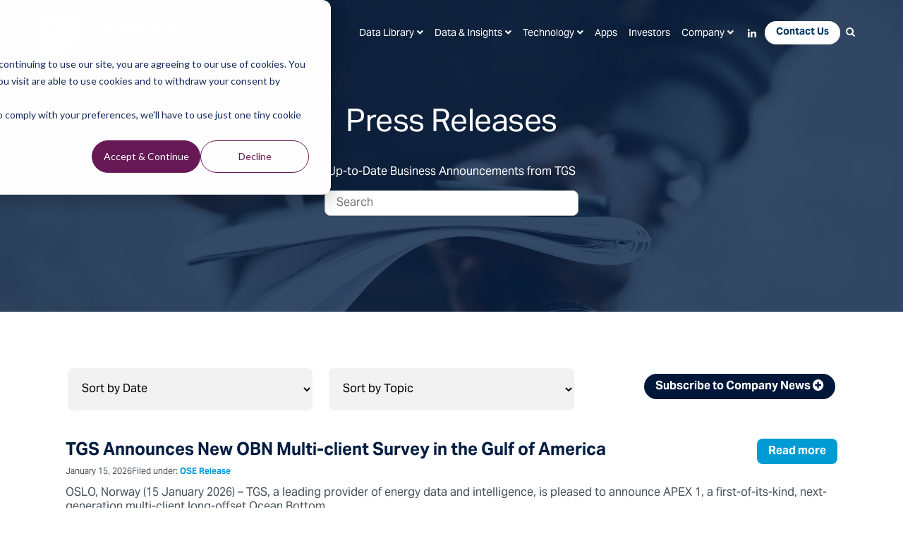

--- FILE ---
content_type: text/html; charset=UTF-8
request_url: https://www.tgs.com/press-releases
body_size: 12913
content:
<!doctype html><!--[if lt IE 7]> <html class="no-js lt-ie9 lt-ie8 lt-ie7" lang="en" > <![endif]--><!--[if IE 7]>    <html class="no-js lt-ie9 lt-ie8" lang="en" >        <![endif]--><!--[if IE 8]>    <html class="no-js lt-ie9" lang="en" >               <![endif]--><!--[if gt IE 8]><!--><html class="no-js" lang="en"><!--<![endif]--><head>
    <!-- Page Load Progress Bar -->
    <!-- <script src="https://cdn2.hubspot.net/hubfs/2478981/2018%20TGS/script/pace.min.js"></script>
    <link href="https://cdn2.hubspot.net/hubfs/2478981/2018%20TGS/styles/pace-theme-minimal.css" rel="stylesheet">  -->

    <meta charset="utf-8">
    <meta http-equiv="X-UA-Compatible" content="IE=edge,chrome=1">
    <meta name="author" content="TGS">
    <meta name="description" content="Up-to-Date Business Announcements from TGS">
    <meta name="generator" content="HubSpot">
    <title>Press Releases</title>
    <link rel="shortcut icon" href="https://www.tgs.com/hubfs/2024_TGS%20logo_1080x1080_blue%20with%20padding.png">

    <!-- Other Settings -->
    <meta name="viewport" content="width=device-width, initial-scale=1">

    <script src="/hs/hsstatic/jquery-libs/static-1.1/jquery/jquery-1.7.1.js"></script>
<script>hsjQuery = window['jQuery'];</script>
    <meta property="og:description" content="Up-to-Date Business Announcements from TGS">
    <meta property="og:title" content="Press Releases">
    <meta name="twitter:description" content="Up-to-Date Business Announcements from TGS">
    <meta name="twitter:title" content="Press Releases">

    

    
    <style>
a.cta_button{-moz-box-sizing:content-box !important;-webkit-box-sizing:content-box !important;box-sizing:content-box !important;vertical-align:middle}.hs-breadcrumb-menu{list-style-type:none;margin:0px 0px 0px 0px;padding:0px 0px 0px 0px}.hs-breadcrumb-menu-item{float:left;padding:10px 0px 10px 10px}.hs-breadcrumb-menu-divider:before{content:'›';padding-left:10px}.hs-featured-image-link{border:0}.hs-featured-image{float:right;margin:0 0 20px 20px;max-width:50%}@media (max-width: 568px){.hs-featured-image{float:none;margin:0;width:100%;max-width:100%}}.hs-screen-reader-text{clip:rect(1px, 1px, 1px, 1px);height:1px;overflow:hidden;position:absolute !important;width:1px}
</style>

<link rel="stylesheet" href="https://www.tgs.com/hubfs/hub_generated/module_assets/1/118868261553/1742621581119/module_search_input_2023.min.css">
<link rel="stylesheet" href="https://www.tgs.com/hubfs/hs_marketplace_assets/modules/BeginBound_ULTIMATE_Popup_Wizard/0/fancybox.min.css">
<link rel="stylesheet" href="https://www.tgs.com/hubfs/hub_generated/module_assets/1/104343577152/1742394446285/module_2023_Subscription_Popup.min.css">
<link rel="stylesheet" href="https://www.tgs.com/hubfs/hub_generated/module_assets/1/118357562181/1742621576885/module_blog_listing_2023.min.css">

  <style>
  @media (min-width:768px) {
  #hs_cos_wrapper_module_168563494830810 .hs-blog-post-listing__post--side-by-side { flex-direction:row; }

  #hs_cos_wrapper_module_168563494830810 .hs-blog-post-listing__post-image-wrapper--side-by-side { width:calc(40% - 0.5rem); }

  #hs_cos_wrapper_module_168563494830810 .hs-blog-post-listing__post-content--side-by-side { width:calc(60% - 0.5rem); }

  #hs_cos_wrapper_module_168563494830810 .hs-blog-post-listing__post-image-wrapper--left { margin-right:1rem; }
}

@media (max-width:767px) {
  #hs_cos_wrapper_module_168563494830810 .hs-blog-post-listing__post-image-wrapper {
    margin-left:0;
    margin-right:0;
  }
}

#hs_cos_wrapper_module_168563494830810 .hs-blog-post-listing__post { border-radius:px; }

#hs_cos_wrapper_module_168563494830810 .hs-blog-post-listing__post-content {}

#hs_cos_wrapper_module_168563494830810 .hs-blog-post-listing__post-title,
#hs_cos_wrapper_module_168563494830810 .hs-blog-post-listing__post-title-link {
  color:#00173a;
  font-size:24px;
}

#hs_cos_wrapper_module_168563494830810 .hs-blog-post-listing__post-title-link:hover,
#hs_cos_wrapper_module_168563494830810 .hs-blog-post-listing__post-title-link:focus { color:#00173a; }

#hs_cos_wrapper_module_168563494830810 .hs-blog-post-listing__post-author {}

#hs_cos_wrapper_module_168563494830810 .hs-blog-post-listing__post-author-image { border-radius:px; }

#hs_cos_wrapper_module_168563494830810 .hs-blog-post-listing__post-tag { border-radius:px; }

#hs_cos_wrapper_module_168563494830810 .hs-blog-post-listing__post-tag:hover,
#hs_cos_wrapper_module_168563494830810 .hs-blog-post-listing__post-tag:focus {}

#hs_cos_wrapper_module_168563494830810 .hs-blog-post-listing__post-tag:not(:last-child) { margin-right:px; }

#hs_cos_wrapper_module_168563494830810 .hs-blog-post-listing__post-timestamp {}

#hs_cos_wrapper_module_168563494830810 .hs-blog-post-listing__post-description {}

#hs_cos_wrapper_module_168563494830810 .hs-blog-post-listing__post-button-wrapper {}

#hs_cos_wrapper_module_168563494830810 .hs-blog-post-listing__post-button { border-radius:px; }

#hs_cos_wrapper_module_168563494830810 .hs-blog-post-listing__post-button:hover,
#hs_cos_wrapper_module_168563494830810 .hs-blog-post-listing__post-button:focus {}

#hs_cos_wrapper_module_168563494830810 .hs-blog-post-listing__post-button:active {}

  </style>

<link rel="stylesheet" href="https://www.tgs.com/hubfs/hub_generated/module_assets/1/118527477539/1742621578098/module_Pagination.min.css">

  <style>
    #hs_cos_wrapper_module_16857169053143 .hs-pagination {}

#hs_cos_wrapper_module_16857169053143 .hs-pagination__link:not(:last-child) { margin-right:px; }

#hs_cos_wrapper_module_16857169053143 .hs-pagination__link--number { border-radius:px; }

#hs_cos_wrapper_module_16857169053143 .hs-pagination__link--active {}

#hs_cos_wrapper_module_16857169053143 .hs-pagination__link--number:hover,
#hs_cos_wrapper_module_16857169053143 .hs-pagination__link--number:focus {}

#hs_cos_wrapper_module_16857169053143 .hs-pagination__link--prev,
#hs_cos_wrapper_module_16857169053143 .hs-pagination__link--next { border-radius:px; }

#hs_cos_wrapper_module_16857169053143 .hs-pagination__link--prev:hover,
#hs_cos_wrapper_module_16857169053143 .hs-pagination__link--prev:focus,
#hs_cos_wrapper_module_16857169053143 .hs-pagination__link--next:hover,
#hs_cos_wrapper_module_16857169053143 .hs-pagination__link--next:focus {}

#hs_cos_wrapper_module_16857169053143 .hs-pagination__link--prev>.hs-pagination__link-text,
#hs_cos_wrapper_module_16857169053143 .hs-pagination__link--next>.hs-pagination__link-text {}

#hs_cos_wrapper_module_16857169053143 .hs-pagination__link--text-and-icon.hs-pagination__link--prev>.hs-pagination__link-icon { margin-right:px; }

#hs_cos_wrapper_module_16857169053143 .hs-pagination__link--text-and-icon.hs-pagination__link--next>.hs-pagination__link-icon { margin-left:px; }

#hs_cos_wrapper_module_16857169053143 .hs-pagination__link--prev>.hs-pagination__link-icon svg,
#hs_cos_wrapper_module_16857169053143 .hs-pagination__link--next>.hs-pagination__link-icon svg {}

#hs_cos_wrapper_module_16857169053143 .hs-pagination__link--first,
#hs_cos_wrapper_module_16857169053143 .hs-pagination__link--last { border-radius:px; }

#hs_cos_wrapper_module_16857169053143 .hs-pagination__link--first:hover,
#hs_cos_wrapper_module_16857169053143 .hs-pagination__link--first:focus,
#hs_cos_wrapper_module_16857169053143 .hs-pagination__link--last:hover,
#hs_cos_wrapper_module_16857169053143 .hs-pagination__link--last:focus {}

#hs_cos_wrapper_module_16857169053143 .hs-pagination__link--first>.hs-pagination__link-text,
#hs_cos_wrapper_module_16857169053143 .hs-pagination__link--last>.hs-pagination__link-text {}

#hs_cos_wrapper_module_16857169053143 .hs-pagination__link--text-and-icon.hs-pagination__link--first>.hs-pagination__link-icon { margin-right:px; }

#hs_cos_wrapper_module_16857169053143 .hs-pagination__link--text-and-icon.hs-pagination__link--last>.hs-pagination__link-icon { margin-left:px; }

#hs_cos_wrapper_module_16857169053143 .hs-pagination__link--first>.hs-pagination__link-icon svg,
#hs_cos_wrapper_module_16857169053143 .hs-pagination__link--last>.hs-pagination__link-icon svg {}

  </style>

    

    
<!--  Added by GoogleTagManager integration -->
<script>
var _hsp = window._hsp = window._hsp || [];
window.dataLayer = window.dataLayer || [];
function gtag(){dataLayer.push(arguments);}

var useGoogleConsentModeV2 = true;
var waitForUpdateMillis = 1000;



var hsLoadGtm = function loadGtm() {
    if(window._hsGtmLoadOnce) {
      return;
    }

    if (useGoogleConsentModeV2) {

      gtag('set','developer_id.dZTQ1Zm',true);

      gtag('consent', 'default', {
      'ad_storage': 'denied',
      'analytics_storage': 'denied',
      'ad_user_data': 'denied',
      'ad_personalization': 'denied',
      'wait_for_update': waitForUpdateMillis
      });

      _hsp.push(['useGoogleConsentModeV2'])
    }

    (function(w,d,s,l,i){w[l]=w[l]||[];w[l].push({'gtm.start':
    new Date().getTime(),event:'gtm.js'});var f=d.getElementsByTagName(s)[0],
    j=d.createElement(s),dl=l!='dataLayer'?'&l='+l:'';j.async=true;j.src=
    'https://www.googletagmanager.com/gtm.js?id='+i+dl;f.parentNode.insertBefore(j,f);
    })(window,document,'script','dataLayer','GTM-TFWJB9X');

    window._hsGtmLoadOnce = true;
};

_hsp.push(['addPrivacyConsentListener', function(consent){
  if(consent.allowed || (consent.categories && consent.categories.analytics)){
    hsLoadGtm();
  }
}]);

</script>

<!-- /Added by GoogleTagManager integration -->



<!-- <link rel="stylesheet" href="https://use.fontawesome.com/releases/v5.4.1/css/all.css" integrity="sha384-5sAR7xN1Nv6T6+dT2mhtzEpVJvfS3NScPQTrOxhwjIuvcA67KV2R5Jz6kr4abQsz" crossorigin="anonymous"> -->
<script>function loadjscssfile(t,e){if("js"==e)(s=document.createElement("script")).setAttribute("type","text/javascript"),s.setAttribute("src",t);else if("css"==e){var s;(s=document.createElement("link")).setAttribute("rel","stylesheet"),s.setAttribute("type","text/css"),s.setAttribute("href",t)}void 0!==s&&document.getElementsByTagName("head")[0].appendChild(s)}</script>
<link rel="next" href="https://www.tgs.com/press-releases/page/2">
<meta property="og:url" content="https://www.tgs.com/press-releases">
<meta property="og:type" content="blog">
<meta name="twitter:card" content="summary">
<link rel="alternate" type="application/rss+xml" href="https://www.tgs.com/press-releases/rss.xml">
<meta name="twitter:domain" content="www.tgs.com">
<script src="//platform.linkedin.com/in.js" type="text/javascript">
    lang: en_US
</script>

<meta http-equiv="content-language" content="en">






    <!-- Load styles dynamically -->
    <style>html { opacity: 0;}</style>
    <link rel="stylesheet" href="https://use.typekit.net/jhb1uxu.css">
    <script>
      loadjscssfile("https://use.fontawesome.com/releases/v5.4.1/css/all.css", "css");
      loadjscssfile("https://cdnjs.cloudflare.com/ajax/libs/font-awesome/4.7.0/css/font-awesome.min.css", "css");
      loadjscssfile("//2478981.fs1.hubspotusercontent-na1.net/hubfs/2478981/hub_generated/template_assets/1/91334759196/1768573541191/template_main.min.css", "css"); 
      loadjscssfile("//2478981.fs1.hubspotusercontent-na1.net/hubfs/2478981/hub_generated/template_assets/1/91332376140/1768403382904/template_custom.min.css", "css"); 
    </script> 

    <!-- Head overrides -->
    <style>
.blog-header {
    background-image: url(https://www.tgs.com/hubfs/2025_Hero_Press_Releases_f.jpg) !important;
}
</style>
    <!-- Canonical Fix for Pagination -->
    
    
    <link rel="canonical" href="https://www.tgs.com/press-releases">
    
    
    <!-- Canonical Fix for Pagination -->
    <!-- SEO No Index Tag for Archive and Tag Pages -->
    
    <!-- SEO No Index Tag for Archive and Tag Pages -->
    <style>
    .hs-blog-id-6171785483 div[id*="hs_form_target_form_"] {
    display: none;
      }
    </style>
  </head>

   <body class="inner   hs-content-id-105015548547 hs-blog-listing hs-blog-id-6171785483 transparent-header base-template blog-listing clearfix">
<!--  Added by AdRoll integration -->
<script type="text/javascript">
  adroll_adv_id = "CKW7UUZSLFG6HIJIANYHJX";
  adroll_pix_id = "5DUVPDHUEJBSHDBG5NZY2Z";
  var _hsp = window._hsp = window._hsp || [];
  (function () {
      var _onload = function(){
          if (document.readyState && !/loaded|complete/.test(document.readyState)){setTimeout(_onload, 10);return}
          if (!window.__adroll_loaded){__adroll_loaded=true;setTimeout(_onload, 50);return}
          _hsp.push(['addPrivacyConsentListener', function(consent) { if (consent.allowed || (consent.categories && consent.categories.advertisement)) {
            var scr = document.createElement("script");
            var host = (("https:" == document.location.protocol) ? "https://s.adroll.com" : "http://a.adroll.com");
            scr.setAttribute('async', 'true');
            scr.type = "text/javascript";
            scr.src = host + "/j/roundtrip.js";
            ((document.getElementsByTagName('head') || [null])[0] ||
                document.getElementsByTagName('script')[0].parentNode).appendChild(scr);
          }}]);
      };
      if (window.addEventListener) {window.addEventListener('load', _onload, false);}
      else {window.attachEvent('onload', _onload)}
  }());
</script>

<!-- /Added by AdRoll integration -->

<!--  Added by GoogleTagManager integration -->
<noscript><iframe src="https://www.googletagmanager.com/ns.html?id=GTM-TFWJB9X" height="0" width="0" style="display:none;visibility:hidden"></iframe></noscript>

<!-- /Added by GoogleTagManager integration -->


    <div class="header-container-wrapper">
      <div class="header-container container-fluid">

        <div class="row-fluid-wrapper row-depth-1 row-number-1">
          <div class="row-fluid ">
            <div class="span12 widget-span widget-type-global_group " style="" data-widget-type="global_group" data-x="0" data-w="12">
              <div class="" data-global-widget-path="generated_global_groups/183820029989.html"><div class="row-fluid-wrapper row-depth-1 row-number-1 ">
<div class="row-fluid ">
<div class="span12 widget-span widget-type-cell header fullwidth meganarrow" style="" data-widget-type="cell" data-x="0" data-w="12">

<div class="row-fluid-wrapper row-depth-1 row-number-2 ">
<div class="row-fluid ">
<div class="span2 widget-span widget-type-raw_html toplogo" style="" data-widget-type="raw_html" data-x="0" data-w="2">
<div class="cell-wrapper layout-widget-wrapper">
<span id="hs_cos_wrapper_module_776520998" class="hs_cos_wrapper hs_cos_wrapper_widget hs_cos_wrapper_type_raw_html" style="" data-hs-cos-general-type="widget" data-hs-cos-type="raw_html"><div class="logo-block">
<div class="logo"><a href="https://www.tgs.com/"><img src="https://www.tgs.com/hubfs/2478981/raw_assets/public/2023-tgs-main/images/tgs-logo-2024-blue.png" alt="TGS"></a> <div class="tagline">Energy Starts With Us</div>
</div>
</div></span>
</div><!--end layout-widget-wrapper -->
</div><!--end widget-span -->
<div class="span10 widget-span widget-type-cell topright" style="" data-widget-type="cell" data-x="2" data-w="10">

<div class="row-fluid-wrapper row-depth-1 row-number-3 ">
<div class="row-fluid ">
<div class="span12 widget-span widget-type-menu header-menu-products" style="" data-widget-type="menu" data-x="0" data-w="12">
<div class="cell-wrapper layout-widget-wrapper">
<span id="hs_cos_wrapper_module_156904932" class="hs_cos_wrapper hs_cos_wrapper_widget hs_cos_wrapper_type_menu" style="" data-hs-cos-general-type="widget" data-hs-cos-type="menu"><div id="hs_menu_wrapper_module_156904932" class="hs-menu-wrapper active-branch flyouts hs-menu-flow-horizontal" role="navigation" data-sitemap-name="TGS Header Menu 2018" data-menu-id="183817522761" aria-label="Navigation Menu">
 <ul role="menu">
  <li class="hs-menu-item hs-menu-depth-1 hs-item-has-children" role="none"><a href="javascript:;" aria-haspopup="true" aria-expanded="false" role="menuitem"><span class="nolink">Data Library</span></a>
   <ul role="menu" class="hs-menu-children-wrapper">
    <li class="hs-menu-item hs-menu-depth-2" role="none"><a href="https://map.tgs.com/myTGSMap/Data-Library" role="menuitem" target="_blank" rel="noopener">Interactive Map</a></li>
    <li class="hs-menu-item hs-menu-depth-2 hs-item-has-children" role="none"><a href="https://www.tgs.com/seismic" role="menuitem">Data Regions</a>
     <ul role="menu" class="hs-menu-children-wrapper">
      <li class="hs-menu-item hs-menu-depth-3" role="none"><a href="https://www.tgs.com/seismic/multi-client/north-america" role="menuitem">North America</a></li>
      <li class="hs-menu-item hs-menu-depth-3" role="none"><a href="https://www.tgs.com/seismic/multi-client/latin-america" role="menuitem">Latin America</a></li>
      <li class="hs-menu-item hs-menu-depth-3" role="none"><a href="https://www.tgs.com/seismic/multi-client/africa-mediterranean-middle-east" role="menuitem">Africa, Mediterranean &amp; the Middle East</a></li>
      <li class="hs-menu-item hs-menu-depth-3" role="none"><a href="https://www.tgs.com/seismic/multi-client/asia-pacific" role="menuitem">Asia Pacific</a></li>
      <li class="hs-menu-item hs-menu-depth-3" role="none"><a href="https://www.tgs.com/seismic/multi-client/europe" role="menuitem">Europe</a></li>
     </ul></li>
    <li class="hs-menu-item hs-menu-depth-2 hs-item-has-children" role="none"><a href="https://www.tgs.com/seismic/multi-client" role="menuitem">Multi-Client Hotspots</a>
     <ul role="menu" class="hs-menu-children-wrapper">
      <li class="hs-menu-item hs-menu-depth-3" role="none"><a href="https://www.tgs.com/seismic/multi-client/hotspots/angola" role="menuitem">Angola</a></li>
      <li class="hs-menu-item hs-menu-depth-3" role="none"><a href="https://www.tgs.com/seismic/multi-client/hotspots/brazil-pre-salt-basins" role="menuitem">Brazil Pre-salt Basins</a></li>
      <li class="hs-menu-item hs-menu-depth-3" role="none"><a href="https://www.tgs.com/seismic/multi-client/hotspots/northern-brazil-basins" role="menuitem">Northern Brazil Basins</a></li>
      <li class="hs-menu-item hs-menu-depth-3" role="none"><a href="https://www.tgs.com/seismic/multi-client/hotspots/southern-brazil-basins" role="menuitem">Southern Brazil Basins</a></li>
      <li class="hs-menu-item hs-menu-depth-3" role="none"><a href="https://www.tgs.com/seismic/multi-client/hotspots/east-coast-canada" role="menuitem">East Coast Canada</a></li>
      <li class="hs-menu-item hs-menu-depth-3" role="none"><a href="https://www.tgs.com/seismic/multi-client/hotspots/east-coast-india" role="menuitem">East Coast India</a></li>
      <li class="hs-menu-item hs-menu-depth-3" role="none"><a href="https://www.tgs.com/seismic/multi-client/hotspots/east-java-sea-basin" role="menuitem">East Java Sea Basin</a></li>
      <li class="hs-menu-item hs-menu-depth-3" role="none"><a href="https://www.tgs.com/seismic/multi-client/hotspots/eastern-mediterranean" role="menuitem">Eastern Mediterranean</a></li>
      <li class="hs-menu-item hs-menu-depth-3" role="none"><a href="https://www.tgs.com/seismic/multi-client/hotspots/gulf-of-america" role="menuitem">Gulf of America</a></li>
      <li class="hs-menu-item hs-menu-depth-3" role="none"><a href="https://www.tgs.com/seismic/multi-client/hotspots/msgbc-basin" role="menuitem">MSGBC Basin</a></li>
      <li class="hs-menu-item hs-menu-depth-3" role="none"><a href="https://www.tgs.com/seismic/multi-client/hotspots/north-sea" role="menuitem">North Sea</a></li>
      <li class="hs-menu-item hs-menu-depth-3" role="none"><a href="https://www.tgs.com/seismic/multi-client/hotspots/norwegian-sea" role="menuitem">Norwegian Sea</a></li>
      <li class="hs-menu-item hs-menu-depth-3" role="none"><a href="https://www.tgs.com/seismic/multi-client/hotspots/orange-basin" role="menuitem">Orange Basin</a></li>
      <li class="hs-menu-item hs-menu-depth-3" role="none"><a href="https://www.tgs.com/seismic/multi-client/hotspots/permian-basin" role="menuitem">Permian Basin</a></li>
      <li class="hs-menu-item hs-menu-depth-3" role="none"><a href="https://www.tgs.com/seismic/multi-client/hotspots/west-african-transform-margin" role="menuitem">West African Transform Margin</a></li>
     </ul></li>
   </ul></li>
  <li class="hs-menu-item hs-menu-depth-1 hs-item-has-children" role="none"><a href="javascript:;" aria-haspopup="true" aria-expanded="false" role="menuitem"><span class="nolink">Data &amp; Insights</span></a>
   <ul role="menu" class="hs-menu-children-wrapper">
    <li class="hs-menu-item hs-menu-depth-2" role="none"><a href="https://www.tgs.com/seismic" role="menuitem">Seismic</a></li>
    <li class="hs-menu-item hs-menu-depth-2" role="none"><a href="https://www.tgs.com/well-data-products" role="menuitem">Well Data</a></li>
    <li class="hs-menu-item hs-menu-depth-2" role="none"><a href="https://www.tgs.com/carbon-capture-and-storage" role="menuitem">Carbon</a></li>
    <li class="hs-menu-item hs-menu-depth-2" role="none"><a href="https://www.tgs.com/wind" role="menuitem">Wind</a></li>
    <li class="hs-menu-item hs-menu-depth-2" role="none"><a href="https://www.tgs.com/solar" role="menuitem">Solar</a></li>
   </ul></li>
  <li class="hs-menu-item hs-menu-depth-1 hs-item-has-children" role="none"><a href="javascript:;" aria-haspopup="true" aria-expanded="false" role="menuitem"><span class="nolink">Technology</span></a>
   <ul role="menu" class="hs-menu-children-wrapper">
    <li class="hs-menu-item hs-menu-depth-2" role="none"><a href="https://www.tgs.com/seismic/imaging-and-processing" role="menuitem">Imaging </a></li>
    <li class="hs-menu-item hs-menu-depth-2" role="none"><a href="https://www.tgs.com/seismic/marine-acquisition" role="menuitem">Acquisition</a></li>
    <li class="hs-menu-item hs-menu-depth-2" role="none"><a href="https://www.tgs.com/digital" role="menuitem">Digital</a></li>
   </ul></li>
  <li class="hs-menu-item hs-menu-depth-1" role="none"><a href="https://www.tgs.com/apps" role="menuitem" target="_blank" rel="noopener">Apps</a></li>
  <li class="hs-menu-item hs-menu-depth-1" role="none"><a href="https://www.tgs.com/investor-center" role="menuitem">Investors</a></li>
  <li class="hs-menu-item hs-menu-depth-1 hs-item-has-children" role="none"><a href="javascript:;" aria-haspopup="true" aria-expanded="false" role="menuitem"><span class="nolink">Company</span></a>
   <ul role="menu" class="hs-menu-children-wrapper">
    <li class="hs-menu-item hs-menu-depth-2" role="none"><a href="https://www.tgs.com/about-us/this-is-tgs" role="menuitem">This is TGS</a></li>
    <li class="hs-menu-item hs-menu-depth-2" role="none"><a href="https://www.tgs.com/about-us/leadership" role="menuitem">Leadership</a></li>
    <li class="hs-menu-item hs-menu-depth-2" role="none"><a href="https://www.tgs.com/sustainability" role="menuitem">Sustainability</a></li>
    <li class="hs-menu-item hs-menu-depth-2" role="none"><a href="https://www.tgs.com/media-and-events" role="menuitem">Media &amp; Events</a></li>
    <li class="hs-menu-item hs-menu-depth-2" role="none"><a href="https://www.tgs.com/technical-insights" role="menuitem">Technical Insights</a></li>
    <li class="hs-menu-item hs-menu-depth-2" role="none"><a href="https://www.tgs.com/careers" role="menuitem">Careers</a></li>
   </ul></li>
  <li class="hs-menu-item hs-menu-depth-1" role="none"><a href="http://www.linkedin.com/company/tgs_220114?trk=cp_followed_name_tgs_220114" role="menuitem" target="_blank" rel="noopener"><i class="fab fa-linkedin-in"></i></a></li>
  <li class="hs-menu-item hs-menu-depth-1" role="none"><a href="https://www.tgs.com/contact-us" role="menuitem">Contact Us</a></li>
  <li class="hs-menu-item hs-menu-depth-1" role="none"><a href="javascript:;" role="menuitem"><i class="fa fa-search"></i></a></li>
 </ul>
</div></span></div><!--end layout-widget-wrapper -->
</div><!--end widget-span -->
</div><!--end row-->
</div><!--end row-wrapper -->

<div class="row-fluid-wrapper row-depth-1 row-number-4 ">
<div class="row-fluid ">
<div class="span12 widget-span widget-type-cell " style="" data-widget-type="cell" data-x="0" data-w="12">

<div class="row-fluid-wrapper row-depth-1 row-number-5 ">
<div class="row-fluid ">
<div class="span12 widget-span widget-type-custom_widget " style="" data-widget-type="custom_widget" data-x="0" data-w="12">
<div id="hs_cos_wrapper_module_121719634" class="hs_cos_wrapper hs_cos_wrapper_widget hs_cos_wrapper_type_module" style="" data-hs-cos-general-type="widget" data-hs-cos-type="module"><div class="mobile-toolbox-container">
<div class="contact-icon"><a href="https://www.tgs.com/contact-us"><img src="https://www.tgs.com/hubfs/raw_assets/public/2023-tgs-main/images/header-contact-icon.png"></a></div>
<div class="search-box"><img src="https://www.tgs.com/hubfs/raw_assets/public/2023-tgs-main/images/MagnifyingGlass.png"></div>
</div></div>

</div><!--end widget-span -->
</div><!--end row-->
</div><!--end row-wrapper -->

</div><!--end widget-span -->
</div><!--end row-->
</div><!--end row-wrapper -->

<div class="row-fluid-wrapper row-depth-1 row-number-6 ">
<div class="row-fluid ">
<div class="span12 widget-span widget-type-cell " style="" data-widget-type="cell" data-x="0" data-w="12">

<div class="row-fluid-wrapper row-depth-1 row-number-7 ">
<div class="row-fluid ">
<div class="span12 widget-span widget-type-raw_html " style="" data-widget-type="raw_html" data-x="0" data-w="12">
<div class="cell-wrapper layout-widget-wrapper">
<span id="hs_cos_wrapper_module_549016275" class="hs_cos_wrapper hs_cos_wrapper_widget hs_cos_wrapper_type_raw_html" style="" data-hs-cos-general-type="widget" data-hs-cos-type="raw_html"><div class="mobile-menu">
<i></i>
</div></span>
</div><!--end layout-widget-wrapper -->
</div><!--end widget-span -->
</div><!--end row-->
</div><!--end row-wrapper -->

</div><!--end widget-span -->
</div><!--end row-->
</div><!--end row-wrapper -->

</div><!--end widget-span -->
</div><!--end row-->
</div><!--end row-wrapper -->

<div class="row-fluid-wrapper row-depth-1 row-number-8 ">
<div class="row-fluid ">
<div class="span12 widget-span widget-type-raw_html top-search mobile topsearch" style="" data-widget-type="raw_html" data-x="0" data-w="12">
<div class="cell-wrapper layout-widget-wrapper">
<span id="hs_cos_wrapper_module_390298300" class="hs_cos_wrapper hs_cos_wrapper_widget hs_cos_wrapper_type_raw_html" style="" data-hs-cos-general-type="widget" data-hs-cos-type="raw_html"><form class="hs-form">
<div class="field" role="search">
<div class="input">
<input type="text" id="hs-site-search-mobile" class="hs-input" value="" placeholder="Search by keyword...">
<a class="hs-button primary">Search</a>
</div>
</div>
</form></span>
</div><!--end layout-widget-wrapper -->
</div><!--end widget-span -->
</div><!--end row-->
</div><!--end row-wrapper -->

<div class="row-fluid-wrapper row-depth-1 row-number-9 ">
<div class="row-fluid ">
<div class="span12 widget-span widget-type-menu menu-mobile custom-menu-primary" style="" data-widget-type="menu" data-x="0" data-w="12">
<div class="cell-wrapper layout-widget-wrapper">
<span id="hs_cos_wrapper_module_298050835" class="hs_cos_wrapper hs_cos_wrapper_widget hs_cos_wrapper_type_menu" style="" data-hs-cos-general-type="widget" data-hs-cos-type="menu"><div id="hs_menu_wrapper_module_298050835" class="hs-menu-wrapper active-branch flyouts hs-menu-flow-vertical" role="navigation" data-sitemap-name="TGS Header Menu 2018" data-menu-id="183817522761" aria-label="Navigation Menu">
 <ul role="menu">
  <li class="hs-menu-item hs-menu-depth-1 hs-item-has-children" role="none"><a href="javascript:;" aria-haspopup="true" aria-expanded="false" role="menuitem"><span class="nolink">Data Library</span></a>
   <ul role="menu" class="hs-menu-children-wrapper">
    <li class="hs-menu-item hs-menu-depth-2" role="none"><a href="https://map.tgs.com/myTGSMap/Data-Library" role="menuitem" target="_blank" rel="noopener">Interactive Map</a></li>
    <li class="hs-menu-item hs-menu-depth-2 hs-item-has-children" role="none"><a href="https://www.tgs.com/seismic" role="menuitem">Data Regions</a>
     <ul role="menu" class="hs-menu-children-wrapper">
      <li class="hs-menu-item hs-menu-depth-3" role="none"><a href="https://www.tgs.com/seismic/multi-client/north-america" role="menuitem">North America</a></li>
      <li class="hs-menu-item hs-menu-depth-3" role="none"><a href="https://www.tgs.com/seismic/multi-client/latin-america" role="menuitem">Latin America</a></li>
      <li class="hs-menu-item hs-menu-depth-3" role="none"><a href="https://www.tgs.com/seismic/multi-client/africa-mediterranean-middle-east" role="menuitem">Africa, Mediterranean &amp; the Middle East</a></li>
      <li class="hs-menu-item hs-menu-depth-3" role="none"><a href="https://www.tgs.com/seismic/multi-client/asia-pacific" role="menuitem">Asia Pacific</a></li>
      <li class="hs-menu-item hs-menu-depth-3" role="none"><a href="https://www.tgs.com/seismic/multi-client/europe" role="menuitem">Europe</a></li>
     </ul></li>
    <li class="hs-menu-item hs-menu-depth-2 hs-item-has-children" role="none"><a href="https://www.tgs.com/seismic/multi-client" role="menuitem">Multi-Client Hotspots</a>
     <ul role="menu" class="hs-menu-children-wrapper">
      <li class="hs-menu-item hs-menu-depth-3" role="none"><a href="https://www.tgs.com/seismic/multi-client/hotspots/angola" role="menuitem">Angola</a></li>
      <li class="hs-menu-item hs-menu-depth-3" role="none"><a href="https://www.tgs.com/seismic/multi-client/hotspots/brazil-pre-salt-basins" role="menuitem">Brazil Pre-salt Basins</a></li>
      <li class="hs-menu-item hs-menu-depth-3" role="none"><a href="https://www.tgs.com/seismic/multi-client/hotspots/northern-brazil-basins" role="menuitem">Northern Brazil Basins</a></li>
      <li class="hs-menu-item hs-menu-depth-3" role="none"><a href="https://www.tgs.com/seismic/multi-client/hotspots/southern-brazil-basins" role="menuitem">Southern Brazil Basins</a></li>
      <li class="hs-menu-item hs-menu-depth-3" role="none"><a href="https://www.tgs.com/seismic/multi-client/hotspots/east-coast-canada" role="menuitem">East Coast Canada</a></li>
      <li class="hs-menu-item hs-menu-depth-3" role="none"><a href="https://www.tgs.com/seismic/multi-client/hotspots/east-coast-india" role="menuitem">East Coast India</a></li>
      <li class="hs-menu-item hs-menu-depth-3" role="none"><a href="https://www.tgs.com/seismic/multi-client/hotspots/east-java-sea-basin" role="menuitem">East Java Sea Basin</a></li>
      <li class="hs-menu-item hs-menu-depth-3" role="none"><a href="https://www.tgs.com/seismic/multi-client/hotspots/eastern-mediterranean" role="menuitem">Eastern Mediterranean</a></li>
      <li class="hs-menu-item hs-menu-depth-3" role="none"><a href="https://www.tgs.com/seismic/multi-client/hotspots/gulf-of-america" role="menuitem">Gulf of America</a></li>
      <li class="hs-menu-item hs-menu-depth-3" role="none"><a href="https://www.tgs.com/seismic/multi-client/hotspots/msgbc-basin" role="menuitem">MSGBC Basin</a></li>
      <li class="hs-menu-item hs-menu-depth-3" role="none"><a href="https://www.tgs.com/seismic/multi-client/hotspots/north-sea" role="menuitem">North Sea</a></li>
      <li class="hs-menu-item hs-menu-depth-3" role="none"><a href="https://www.tgs.com/seismic/multi-client/hotspots/norwegian-sea" role="menuitem">Norwegian Sea</a></li>
      <li class="hs-menu-item hs-menu-depth-3" role="none"><a href="https://www.tgs.com/seismic/multi-client/hotspots/orange-basin" role="menuitem">Orange Basin</a></li>
      <li class="hs-menu-item hs-menu-depth-3" role="none"><a href="https://www.tgs.com/seismic/multi-client/hotspots/permian-basin" role="menuitem">Permian Basin</a></li>
      <li class="hs-menu-item hs-menu-depth-3" role="none"><a href="https://www.tgs.com/seismic/multi-client/hotspots/west-african-transform-margin" role="menuitem">West African Transform Margin</a></li>
     </ul></li>
   </ul></li>
  <li class="hs-menu-item hs-menu-depth-1 hs-item-has-children" role="none"><a href="javascript:;" aria-haspopup="true" aria-expanded="false" role="menuitem"><span class="nolink">Data &amp; Insights</span></a>
   <ul role="menu" class="hs-menu-children-wrapper">
    <li class="hs-menu-item hs-menu-depth-2" role="none"><a href="https://www.tgs.com/seismic" role="menuitem">Seismic</a></li>
    <li class="hs-menu-item hs-menu-depth-2" role="none"><a href="https://www.tgs.com/well-data-products" role="menuitem">Well Data</a></li>
    <li class="hs-menu-item hs-menu-depth-2" role="none"><a href="https://www.tgs.com/carbon-capture-and-storage" role="menuitem">Carbon</a></li>
    <li class="hs-menu-item hs-menu-depth-2" role="none"><a href="https://www.tgs.com/wind" role="menuitem">Wind</a></li>
    <li class="hs-menu-item hs-menu-depth-2" role="none"><a href="https://www.tgs.com/solar" role="menuitem">Solar</a></li>
   </ul></li>
  <li class="hs-menu-item hs-menu-depth-1 hs-item-has-children" role="none"><a href="javascript:;" aria-haspopup="true" aria-expanded="false" role="menuitem"><span class="nolink">Technology</span></a>
   <ul role="menu" class="hs-menu-children-wrapper">
    <li class="hs-menu-item hs-menu-depth-2" role="none"><a href="https://www.tgs.com/seismic/imaging-and-processing" role="menuitem">Imaging </a></li>
    <li class="hs-menu-item hs-menu-depth-2" role="none"><a href="https://www.tgs.com/seismic/marine-acquisition" role="menuitem">Acquisition</a></li>
    <li class="hs-menu-item hs-menu-depth-2" role="none"><a href="https://www.tgs.com/digital" role="menuitem">Digital</a></li>
   </ul></li>
  <li class="hs-menu-item hs-menu-depth-1" role="none"><a href="https://www.tgs.com/apps" role="menuitem" target="_blank" rel="noopener">Apps</a></li>
  <li class="hs-menu-item hs-menu-depth-1" role="none"><a href="https://www.tgs.com/investor-center" role="menuitem">Investors</a></li>
  <li class="hs-menu-item hs-menu-depth-1 hs-item-has-children" role="none"><a href="javascript:;" aria-haspopup="true" aria-expanded="false" role="menuitem"><span class="nolink">Company</span></a>
   <ul role="menu" class="hs-menu-children-wrapper">
    <li class="hs-menu-item hs-menu-depth-2" role="none"><a href="https://www.tgs.com/about-us/this-is-tgs" role="menuitem">This is TGS</a></li>
    <li class="hs-menu-item hs-menu-depth-2" role="none"><a href="https://www.tgs.com/about-us/leadership" role="menuitem">Leadership</a></li>
    <li class="hs-menu-item hs-menu-depth-2" role="none"><a href="https://www.tgs.com/sustainability" role="menuitem">Sustainability</a></li>
    <li class="hs-menu-item hs-menu-depth-2" role="none"><a href="https://www.tgs.com/media-and-events" role="menuitem">Media &amp; Events</a></li>
    <li class="hs-menu-item hs-menu-depth-2" role="none"><a href="https://www.tgs.com/technical-insights" role="menuitem">Technical Insights</a></li>
    <li class="hs-menu-item hs-menu-depth-2" role="none"><a href="https://www.tgs.com/careers" role="menuitem">Careers</a></li>
   </ul></li>
  <li class="hs-menu-item hs-menu-depth-1" role="none"><a href="http://www.linkedin.com/company/tgs_220114?trk=cp_followed_name_tgs_220114" role="menuitem" target="_blank" rel="noopener"><i class="fab fa-linkedin-in"></i></a></li>
  <li class="hs-menu-item hs-menu-depth-1" role="none"><a href="https://www.tgs.com/contact-us" role="menuitem">Contact Us</a></li>
  <li class="hs-menu-item hs-menu-depth-1" role="none"><a href="javascript:;" role="menuitem"><i class="fa fa-search"></i></a></li>
 </ul>
</div></span></div><!--end layout-widget-wrapper -->
</div><!--end widget-span -->
</div><!--end row-->
</div><!--end row-wrapper -->

</div><!--end widget-span -->
</div><!--end row-->
</div><!--end row-wrapper -->
</div>
            </div>
          </div>
        </div><!--end row-wrapper -->
      </div>

     </div>
      <main id="main">
         <!-- header banner -->
<div class="blog-header" style="background-image: url('https://www.tgs.com/hubfs/Media-Events-Search-Results-bkg.png');">
  <div class="blog-header-wrapper">
<div class="row-fluid-wrapper">
	<div class="row-fluid">
		<div class="span12">
			<div class="cell-wrapper">
				<span class="hs_cos_wrapper inner-banner">
				  <div class="text-section">
            <h1>Press Releases</h1>
            <p>Up-to-Date Business Announcements from TGS</p>         
            
            
					</div>
				</span>
			</div>
		</div>
	</div>
</div>
 <div class="row-fluid-wrapper search-form-tech">
          <div class="row-fluid">
           <div id="hs_cos_wrapper_module_168598515869727" class="hs_cos_wrapper hs_cos_wrapper_widget hs_cos_wrapper_type_module" style="" data-hs-cos-general-type="widget" data-hs-cos-type="module">





<div class="hs-search-field">
    <div class="hs-search-field__bar">
      <form data-hs-do-not-collect="true" action="//www.tgs.com/tech-search-results">
        
        <input type="text" class="hs-search-field__input" name="term" autocomplete="off" aria-label="Search" placeholder="Search">
        
          <input type="hidden" name="type" value="BLOG_POST">
          <input type="hidden" name="type" value="LISTING_PAGE">
        <input type="hidden" name="groupId" value="6171785483">
        
        
      </form>
    </div>
    <ul class="hs-search-field__suggestions"></ul>
</div></div><!-- .search-form-articles -->
          </div>
        </div>
    </div>
  </div>
        <!-- filter Bar -->
        <div class="filter-bar span12">
                  <div class="row-fluid-wrapper">
                    <div class="row-fluid">
          <div class="span4">
              <div class="cell-wrapper">
                <span class="hs_cos_wrapper">
                  <div class="blog-filter">
                    <span id="hs_cos_wrapper_posts_by_date" class="hs_cos_wrapper hs_cos_wrapper_widget hs_cos_wrapper_type_post_filter" style="" data-hs-cos-general-type="widget" data-hs-cos-type="post_filter"><div class="block">
  <h3>Sort by Date</h3>
  <div class="widget-module">
    <ul>
      
        <li>
          <a href="https://www.tgs.com/press-releases/archive/2026/01">January 2026 <span class="filter-link-count" dir="ltr">(5)</span></a>
        </li>
      
        <li>
          <a href="https://www.tgs.com/press-releases/archive/2025/12">December 2025 <span class="filter-link-count" dir="ltr">(9)</span></a>
        </li>
      
        <li>
          <a href="https://www.tgs.com/press-releases/archive/2025/11">November 2025 <span class="filter-link-count" dir="ltr">(8)</span></a>
        </li>
      
        <li>
          <a href="https://www.tgs.com/press-releases/archive/2025/10">October 2025 <span class="filter-link-count" dir="ltr">(10)</span></a>
        </li>
      
        <li>
          <a href="https://www.tgs.com/press-releases/archive/2025/09">September 2025 <span class="filter-link-count" dir="ltr">(8)</span></a>
        </li>
      
        <li>
          <a href="https://www.tgs.com/press-releases/archive/2025/08">August 2025 <span class="filter-link-count" dir="ltr">(6)</span></a>
        </li>
      
        <li>
          <a href="https://www.tgs.com/press-releases/archive/2025/07">July 2025 <span class="filter-link-count" dir="ltr">(9)</span></a>
        </li>
      
        <li>
          <a href="https://www.tgs.com/press-releases/archive/2025/06">June 2025 <span class="filter-link-count" dir="ltr">(9)</span></a>
        </li>
      
        <li>
          <a href="https://www.tgs.com/press-releases/archive/2025/05">May 2025 <span class="filter-link-count" dir="ltr">(10)</span></a>
        </li>
      
        <li>
          <a href="https://www.tgs.com/press-releases/archive/2025/04">April 2025 <span class="filter-link-count" dir="ltr">(7)</span></a>
        </li>
      
        <li>
          <a href="https://www.tgs.com/press-releases/archive/2025/03">March 2025 <span class="filter-link-count" dir="ltr">(9)</span></a>
        </li>
      
        <li>
          <a href="https://www.tgs.com/press-releases/archive/2025/02">February 2025 <span class="filter-link-count" dir="ltr">(10)</span></a>
        </li>
      
        <li>
          <a href="https://www.tgs.com/press-releases/archive/2025/01">January 2025 <span class="filter-link-count" dir="ltr">(6)</span></a>
        </li>
      
        <li>
          <a href="https://www.tgs.com/press-releases/archive/2024/12">December 2024 <span class="filter-link-count" dir="ltr">(7)</span></a>
        </li>
      
        <li>
          <a href="https://www.tgs.com/press-releases/archive/2024/11">November 2024 <span class="filter-link-count" dir="ltr">(10)</span></a>
        </li>
      
        <li>
          <a href="https://www.tgs.com/press-releases/archive/2024/10">October 2024 <span class="filter-link-count" dir="ltr">(14)</span></a>
        </li>
      
        <li>
          <a href="https://www.tgs.com/press-releases/archive/2024/09">September 2024 <span class="filter-link-count" dir="ltr">(9)</span></a>
        </li>
      
        <li>
          <a href="https://www.tgs.com/press-releases/archive/2024/08">August 2024 <span class="filter-link-count" dir="ltr">(11)</span></a>
        </li>
      
        <li>
          <a href="https://www.tgs.com/press-releases/archive/2024/07">July 2024 <span class="filter-link-count" dir="ltr">(16)</span></a>
        </li>
      
        <li>
          <a href="https://www.tgs.com/press-releases/archive/2024/06">June 2024 <span class="filter-link-count" dir="ltr">(13)</span></a>
        </li>
      
        <li>
          <a href="https://www.tgs.com/press-releases/archive/2024/05">May 2024 <span class="filter-link-count" dir="ltr">(4)</span></a>
        </li>
      
        <li>
          <a href="https://www.tgs.com/press-releases/archive/2024/04">April 2024 <span class="filter-link-count" dir="ltr">(6)</span></a>
        </li>
      
        <li>
          <a href="https://www.tgs.com/press-releases/archive/2024/03">March 2024 <span class="filter-link-count" dir="ltr">(4)</span></a>
        </li>
      
        <li>
          <a href="https://www.tgs.com/press-releases/archive/2024/02">February 2024 <span class="filter-link-count" dir="ltr">(8)</span></a>
        </li>
      
        <li>
          <a href="https://www.tgs.com/press-releases/archive/2024/01">January 2024 <span class="filter-link-count" dir="ltr">(3)</span></a>
        </li>
      
        <li>
          <a href="https://www.tgs.com/press-releases/archive/2023/12">December 2023 <span class="filter-link-count" dir="ltr">(5)</span></a>
        </li>
      
        <li>
          <a href="https://www.tgs.com/press-releases/archive/2023/11">November 2023 <span class="filter-link-count" dir="ltr">(1)</span></a>
        </li>
      
        <li>
          <a href="https://www.tgs.com/press-releases/archive/2023/10">October 2023 <span class="filter-link-count" dir="ltr">(9)</span></a>
        </li>
      
        <li>
          <a href="https://www.tgs.com/press-releases/archive/2023/09">September 2023 <span class="filter-link-count" dir="ltr">(5)</span></a>
        </li>
      
        <li>
          <a href="https://www.tgs.com/press-releases/archive/2023/08">August 2023 <span class="filter-link-count" dir="ltr">(13)</span></a>
        </li>
      
        <li>
          <a href="https://www.tgs.com/press-releases/archive/2023/07">July 2023 <span class="filter-link-count" dir="ltr">(5)</span></a>
        </li>
      
        <li>
          <a href="https://www.tgs.com/press-releases/archive/2023/06">June 2023 <span class="filter-link-count" dir="ltr">(8)</span></a>
        </li>
      
        <li>
          <a href="https://www.tgs.com/press-releases/archive/2023/05">May 2023 <span class="filter-link-count" dir="ltr">(9)</span></a>
        </li>
      
        <li>
          <a href="https://www.tgs.com/press-releases/archive/2023/04">April 2023 <span class="filter-link-count" dir="ltr">(8)</span></a>
        </li>
      
        <li>
          <a href="https://www.tgs.com/press-releases/archive/2023/03">March 2023 <span class="filter-link-count" dir="ltr">(6)</span></a>
        </li>
      
        <li>
          <a href="https://www.tgs.com/press-releases/archive/2023/02">February 2023 <span class="filter-link-count" dir="ltr">(9)</span></a>
        </li>
      
        <li>
          <a href="https://www.tgs.com/press-releases/archive/2023/01">January 2023 <span class="filter-link-count" dir="ltr">(8)</span></a>
        </li>
      
        <li>
          <a href="https://www.tgs.com/press-releases/archive/2022/12">December 2022 <span class="filter-link-count" dir="ltr">(4)</span></a>
        </li>
      
        <li>
          <a href="https://www.tgs.com/press-releases/archive/2022/11">November 2022 <span class="filter-link-count" dir="ltr">(5)</span></a>
        </li>
      
        <li>
          <a href="https://www.tgs.com/press-releases/archive/2022/10">October 2022 <span class="filter-link-count" dir="ltr">(9)</span></a>
        </li>
      
        <li>
          <a href="https://www.tgs.com/press-releases/archive/2022/09">September 2022 <span class="filter-link-count" dir="ltr">(11)</span></a>
        </li>
      
        <li>
          <a href="https://www.tgs.com/press-releases/archive/2022/08">August 2022 <span class="filter-link-count" dir="ltr">(6)</span></a>
        </li>
      
        <li>
          <a href="https://www.tgs.com/press-releases/archive/2022/07">July 2022 <span class="filter-link-count" dir="ltr">(8)</span></a>
        </li>
      
        <li>
          <a href="https://www.tgs.com/press-releases/archive/2022/06">June 2022 <span class="filter-link-count" dir="ltr">(4)</span></a>
        </li>
      
        <li>
          <a href="https://www.tgs.com/press-releases/archive/2022/05">May 2022 <span class="filter-link-count" dir="ltr">(6)</span></a>
        </li>
      
        <li>
          <a href="https://www.tgs.com/press-releases/archive/2022/04">April 2022 <span class="filter-link-count" dir="ltr">(7)</span></a>
        </li>
      
        <li>
          <a href="https://www.tgs.com/press-releases/archive/2022/03">March 2022 <span class="filter-link-count" dir="ltr">(2)</span></a>
        </li>
      
        <li>
          <a href="https://www.tgs.com/press-releases/archive/2022/02">February 2022 <span class="filter-link-count" dir="ltr">(7)</span></a>
        </li>
      
        <li>
          <a href="https://www.tgs.com/press-releases/archive/2022/01">January 2022 <span class="filter-link-count" dir="ltr">(4)</span></a>
        </li>
      
        <li>
          <a href="https://www.tgs.com/press-releases/archive/2021/11">November 2021 <span class="filter-link-count" dir="ltr">(3)</span></a>
        </li>
      
        <li>
          <a href="https://www.tgs.com/press-releases/archive/2021/10">October 2021 <span class="filter-link-count" dir="ltr">(7)</span></a>
        </li>
      
        <li>
          <a href="https://www.tgs.com/press-releases/archive/2021/09">September 2021 <span class="filter-link-count" dir="ltr">(2)</span></a>
        </li>
      
        <li>
          <a href="https://www.tgs.com/press-releases/archive/2021/08">August 2021 <span class="filter-link-count" dir="ltr">(7)</span></a>
        </li>
      
        <li>
          <a href="https://www.tgs.com/press-releases/archive/2021/07">July 2021 <span class="filter-link-count" dir="ltr">(7)</span></a>
        </li>
      
        <li>
          <a href="https://www.tgs.com/press-releases/archive/2021/06">June 2021 <span class="filter-link-count" dir="ltr">(7)</span></a>
        </li>
      
        <li>
          <a href="https://www.tgs.com/press-releases/archive/2021/05">May 2021 <span class="filter-link-count" dir="ltr">(11)</span></a>
        </li>
      
        <li>
          <a href="https://www.tgs.com/press-releases/archive/2021/04">April 2021 <span class="filter-link-count" dir="ltr">(5)</span></a>
        </li>
      
        <li>
          <a href="https://www.tgs.com/press-releases/archive/2021/03">March 2021 <span class="filter-link-count" dir="ltr">(2)</span></a>
        </li>
      
        <li>
          <a href="https://www.tgs.com/press-releases/archive/2021/02">February 2021 <span class="filter-link-count" dir="ltr">(5)</span></a>
        </li>
      
        <li>
          <a href="https://www.tgs.com/press-releases/archive/2021/01">January 2021 <span class="filter-link-count" dir="ltr">(4)</span></a>
        </li>
      
        <li>
          <a href="https://www.tgs.com/press-releases/archive/2020/12">December 2020 <span class="filter-link-count" dir="ltr">(2)</span></a>
        </li>
      
        <li>
          <a href="https://www.tgs.com/press-releases/archive/2020/11">November 2020 <span class="filter-link-count" dir="ltr">(1)</span></a>
        </li>
      
        <li>
          <a href="https://www.tgs.com/press-releases/archive/2020/10">October 2020 <span class="filter-link-count" dir="ltr">(6)</span></a>
        </li>
      
        <li>
          <a href="https://www.tgs.com/press-releases/archive/2020/08">August 2020 <span class="filter-link-count" dir="ltr">(4)</span></a>
        </li>
      
        <li>
          <a href="https://www.tgs.com/press-releases/archive/2020/07">July 2020 <span class="filter-link-count" dir="ltr">(5)</span></a>
        </li>
      
        <li>
          <a href="https://www.tgs.com/press-releases/archive/2020/06">June 2020 <span class="filter-link-count" dir="ltr">(5)</span></a>
        </li>
      
        <li>
          <a href="https://www.tgs.com/press-releases/archive/2020/05">May 2020 <span class="filter-link-count" dir="ltr">(7)</span></a>
        </li>
      
        <li>
          <a href="https://www.tgs.com/press-releases/archive/2020/04">April 2020 <span class="filter-link-count" dir="ltr">(8)</span></a>
        </li>
      
        <li>
          <a href="https://www.tgs.com/press-releases/archive/2020/03">March 2020 <span class="filter-link-count" dir="ltr">(7)</span></a>
        </li>
      
        <li>
          <a href="https://www.tgs.com/press-releases/archive/2020/02">February 2020 <span class="filter-link-count" dir="ltr">(8)</span></a>
        </li>
      
        <li>
          <a href="https://www.tgs.com/press-releases/archive/2020/01">January 2020 <span class="filter-link-count" dir="ltr">(5)</span></a>
        </li>
      
        <li>
          <a href="https://www.tgs.com/press-releases/archive/2019/12">December 2019 <span class="filter-link-count" dir="ltr">(9)</span></a>
        </li>
      
        <li>
          <a href="https://www.tgs.com/press-releases/archive/2019/11">November 2019 <span class="filter-link-count" dir="ltr">(6)</span></a>
        </li>
      
        <li>
          <a href="https://www.tgs.com/press-releases/archive/2019/10">October 2019 <span class="filter-link-count" dir="ltr">(8)</span></a>
        </li>
      
        <li>
          <a href="https://www.tgs.com/press-releases/archive/2019/09">September 2019 <span class="filter-link-count" dir="ltr">(5)</span></a>
        </li>
      
        <li>
          <a href="https://www.tgs.com/press-releases/archive/2019/08">August 2019 <span class="filter-link-count" dir="ltr">(3)</span></a>
        </li>
      
        <li>
          <a href="https://www.tgs.com/press-releases/archive/2019/07">July 2019 <span class="filter-link-count" dir="ltr">(5)</span></a>
        </li>
      
        <li>
          <a href="https://www.tgs.com/press-releases/archive/2019/06">June 2019 <span class="filter-link-count" dir="ltr">(4)</span></a>
        </li>
      
        <li>
          <a href="https://www.tgs.com/press-releases/archive/2019/05">May 2019 <span class="filter-link-count" dir="ltr">(15)</span></a>
        </li>
      
        <li>
          <a href="https://www.tgs.com/press-releases/archive/2019/04">April 2019 <span class="filter-link-count" dir="ltr">(3)</span></a>
        </li>
      
        <li>
          <a href="https://www.tgs.com/press-releases/archive/2019/03">March 2019 <span class="filter-link-count" dir="ltr">(1)</span></a>
        </li>
      
        <li>
          <a href="https://www.tgs.com/press-releases/archive/2019/02">February 2019 <span class="filter-link-count" dir="ltr">(6)</span></a>
        </li>
      
        <li>
          <a href="https://www.tgs.com/press-releases/archive/2019/01">January 2019 <span class="filter-link-count" dir="ltr">(2)</span></a>
        </li>
      
        <li>
          <a href="https://www.tgs.com/press-releases/archive/2018/11">November 2018 <span class="filter-link-count" dir="ltr">(3)</span></a>
        </li>
      
        <li>
          <a href="https://www.tgs.com/press-releases/archive/2018/10">October 2018 <span class="filter-link-count" dir="ltr">(5)</span></a>
        </li>
      
        <li>
          <a href="https://www.tgs.com/press-releases/archive/2018/09">September 2018 <span class="filter-link-count" dir="ltr">(5)</span></a>
        </li>
      
        <li>
          <a href="https://www.tgs.com/press-releases/archive/2018/08">August 2018 <span class="filter-link-count" dir="ltr">(5)</span></a>
        </li>
      
        <li>
          <a href="https://www.tgs.com/press-releases/archive/2018/07">July 2018 <span class="filter-link-count" dir="ltr">(6)</span></a>
        </li>
      
        <li>
          <a href="https://www.tgs.com/press-releases/archive/2018/06">June 2018 <span class="filter-link-count" dir="ltr">(3)</span></a>
        </li>
      
        <li>
          <a href="https://www.tgs.com/press-releases/archive/2018/05">May 2018 <span class="filter-link-count" dir="ltr">(8)</span></a>
        </li>
      
        <li>
          <a href="https://www.tgs.com/press-releases/archive/2018/04">April 2018 <span class="filter-link-count" dir="ltr">(6)</span></a>
        </li>
      
        <li>
          <a href="https://www.tgs.com/press-releases/archive/2018/02">February 2018 <span class="filter-link-count" dir="ltr">(4)</span></a>
        </li>
      
        <li>
          <a href="https://www.tgs.com/press-releases/archive/2018/01">January 2018 <span class="filter-link-count" dir="ltr">(2)</span></a>
        </li>
      
        <li>
          <a href="https://www.tgs.com/press-releases/archive/2017/12">December 2017 <span class="filter-link-count" dir="ltr">(2)</span></a>
        </li>
      
        <li>
          <a href="https://www.tgs.com/press-releases/archive/2017/10">October 2017 <span class="filter-link-count" dir="ltr">(2)</span></a>
        </li>
      
        <li>
          <a href="https://www.tgs.com/press-releases/archive/2017/08">August 2017 <span class="filter-link-count" dir="ltr">(2)</span></a>
        </li>
      
        <li>
          <a href="https://www.tgs.com/press-releases/archive/2017/07">July 2017 <span class="filter-link-count" dir="ltr">(1)</span></a>
        </li>
      
        <li>
          <a href="https://www.tgs.com/press-releases/archive/2017/05">May 2017 <span class="filter-link-count" dir="ltr">(8)</span></a>
        </li>
      
        <li>
          <a href="https://www.tgs.com/press-releases/archive/2017/04">April 2017 <span class="filter-link-count" dir="ltr">(4)</span></a>
        </li>
      
    </ul>
    
  </div>
</div>
</span>
                  </div>
                </span>
              </div>
            </div>
            <div class="span4">
              <div class="cell-wrapper">
                <span class="hs_cos_wrapper">
                  <div class="blog-filter-2">
                    <span id="hs_cos_wrapper_posts_by_topic" class="hs_cos_wrapper hs_cos_wrapper_widget hs_cos_wrapper_type_post_filter" style="" data-hs-cos-general-type="widget" data-hs-cos-type="post_filter"><div class="block">
  <h3>Sort by Topic</h3>
  <div class="widget-module">
    <ul>
      
        <li>
          <a href="https://www.tgs.com/press-releases/tag/ose">OSE <span class="filter-link-count" dir="ltr">(374)</span></a>
        </li>
      
        <li>
          <a href="https://www.tgs.com/press-releases/tag/ose-release">OSE Release <span class="filter-link-count" dir="ltr">(260)</span></a>
        </li>
      
        <li>
          <a href="https://www.tgs.com/press-releases/tag/media-release">Media Release <span class="filter-link-count" dir="ltr">(137)</span></a>
        </li>
      
        <li>
          <a href="https://www.tgs.com/press-releases/tag/offshore-wind">Offshore Wind <span class="filter-link-count" dir="ltr">(19)</span></a>
        </li>
      
        <li>
          <a href="https://www.tgs.com/press-releases/tag/investors">investors <span class="filter-link-count" dir="ltr">(12)</span></a>
        </li>
      
        <li>
          <a href="https://www.tgs.com/press-releases/tag/earning-release">Earning Release <span class="filter-link-count" dir="ltr">(9)</span></a>
        </li>
      
        <li>
          <a href="https://www.tgs.com/press-releases/tag/wind">Wind <span class="filter-link-count" dir="ltr">(9)</span></a>
        </li>
      
        <li>
          <a href="https://www.tgs.com/press-releases/tag/4c-offshore">4C Offshore <span class="filter-link-count" dir="ltr">(8)</span></a>
        </li>
      
        <li>
          <a href="https://www.tgs.com/press-releases/tag/obn">OBN <span class="filter-link-count" dir="ltr">(8)</span></a>
        </li>
      
        <li>
          <a href="https://www.tgs.com/press-releases/tag/tgs">TGS <span class="filter-link-count" dir="ltr">(7)</span></a>
        </li>
      
        <li>
          <a href="https://www.tgs.com/press-releases/tag/dividend">Dividend <span class="filter-link-count" dir="ltr">(6)</span></a>
        </li>
      
        <li>
          <a href="https://www.tgs.com/press-releases/tag/acquisition">Acquisition <span class="filter-link-count" dir="ltr">(4)</span></a>
        </li>
      
        <li>
          <a href="https://www.tgs.com/press-releases/tag/asia-pacific">Asia Pacific <span class="filter-link-count" dir="ltr">(4)</span></a>
        </li>
      
        <li>
          <a href="https://www.tgs.com/press-releases/tag/general">General <span class="filter-link-count" dir="ltr">(4)</span></a>
        </li>
      
        <li>
          <a href="https://www.tgs.com/press-releases/tag/wind-axiom">Wind AXIOM <span class="filter-link-count" dir="ltr">(4)</span></a>
        </li>
      
        <li>
          <a href="https://www.tgs.com/press-releases/tag/floating-lidar">Floating LiDAR <span class="filter-link-count" dir="ltr">(3)</span></a>
        </li>
      
        <li>
          <a href="https://www.tgs.com/press-releases/tag/streamer">Streamer <span class="filter-link-count" dir="ltr">(3)</span></a>
        </li>
      
        <li>
          <a href="https://www.tgs.com/press-releases/tag/acquisition">Acquisition <span class="filter-link-count" dir="ltr">(1)</span></a>
        </li>
      
        <li>
          <a href="https://www.tgs.com/press-releases/tag/annual-report">Annual Report <span class="filter-link-count" dir="ltr">(1)</span></a>
        </li>
      
        <li>
          <a href="https://www.tgs.com/press-releases/tag/esg">ESG <span class="filter-link-count" dir="ltr">(1)</span></a>
        </li>
      
        <li>
          <a href="https://www.tgs.com/press-releases/tag/fmb">FMB <span class="filter-link-count" dir="ltr">(1)</span></a>
        </li>
      
        <li>
          <a href="https://www.tgs.com/press-releases/tag/moodys">Moody's <span class="filter-link-count" dir="ltr">(1)</span></a>
        </li>
      
        <li>
          <a href="https://www.tgs.com/press-releases/tag/onshore">Onshore <span class="filter-link-count" dir="ltr">(1)</span></a>
        </li>
      
        <li>
          <a href="https://www.tgs.com/press-releases/tag/well-data-products">Well Data Products <span class="filter-link-count" dir="ltr">(1)</span></a>
        </li>
      
        <li>
          <a href="https://www.tgs.com/press-releases/tag/carbon-storage">carbon storage <span class="filter-link-count" dir="ltr">(1)</span></a>
        </li>
      
        <li>
          <a href="https://www.tgs.com/press-releases/tag/data-management">data management <span class="filter-link-count" dir="ltr">(1)</span></a>
        </li>
      
        <li>
          <a href="https://www.tgs.com/press-releases/tag/interpretive-products">interpretive products <span class="filter-link-count" dir="ltr">(1)</span></a>
        </li>
      
        <li>
          <a href="https://www.tgs.com/press-releases/tag/market-intelligence">market intelligence <span class="filter-link-count" dir="ltr">(1)</span></a>
        </li>
      
        <li>
          <a href="https://www.tgs.com/press-releases/tag/partnerships">partnerships <span class="filter-link-count" dir="ltr">(1)</span></a>
        </li>
      
        <li>
          <a href="https://www.tgs.com/press-releases/tag/quarterly-results">quarterly results <span class="filter-link-count" dir="ltr">(1)</span></a>
        </li>
      
        <li>
          <a href="https://www.tgs.com/press-releases/tag/software">software <span class="filter-link-count" dir="ltr">(1)</span></a>
        </li>
      
    </ul>
    
  </div>
</div>
</span>
                  </div>
                </span>
              </div>
            </div>
          <div class="span4">
              <div class="cell-wrapper">
                <span class="hs_cos_wrapper">
                  <div class="input-select">
                  <div id="hs_cos_wrapper_module_167753393629015" class="hs_cos_wrapper hs_cos_wrapper_widget hs_cos_wrapper_type_module" style="" data-hs-cos-general-type="widget" data-hs-cos-type="module"><div class="subscription-popup-main module_167753393629015" style="justify-content: flex-end;">
              <a class="pop-btn  " data-fancybox="popup-form-module_167753393629015" data-src="#popup-form-module_167753393629015" href="javascript:;">
                      
                          Subscribe to Company News <i class="fas fa-plus-circle"></i>
                      
              </a>
              <div class="popup-form" id="popup-form-module_167753393629015" style="display: none; width: 100%; max-width: 660px;">
                  <div id="hs_cos_wrapper_module_167753393629015_" class="hs_cos_wrapper hs_cos_wrapper_widget hs_cos_wrapper_type_inline_rich_text" style="" data-hs-cos-general-type="widget" data-hs-cos-type="inline_rich_text" data-hs-cos-field="optional_content_above_form"><iframe style="margin: 0px auto; display: block; border: none;" xml="lang" src="https://pr.globenewswire.com/NewsArchive/View/mRIyBV5BUA06O5ZTrbPJnw==?iFrame=true&quot;" width="560" height="315"></iframe></div>
                  <div class="popup-form-inner custom-pop-form">
                        <span id="hs_cos_wrapper_module_167753393629015_" class="hs_cos_wrapper hs_cos_wrapper_widget hs_cos_wrapper_type_form" style="" data-hs-cos-general-type="widget" data-hs-cos-type="form"><h3 id="hs_cos_wrapper_form_850799419_title" class="hs_cos_wrapper form-title" data-hs-cos-general-type="widget_field" data-hs-cos-type="text"></h3>

<div id="hs_form_target_form_850799419"></div>









</span>
                  </div>
              </div>
        </div></div>
                  </div>
                </span>
              </div>
            </div>
          </div>
          </div>
          </div>
        <!-- Blog Listing -->
        <div class="blog-section">
          <div class="blog-listing-wrapper cell-wrapper">
            
            <div id="hs_cos_wrapper_module_168563494830810" class="hs_cos_wrapper hs_cos_wrapper_widget hs_cos_wrapper_type_module" style="" data-hs-cos-general-type="widget" data-hs-cos-type="module">






  











  



  





  



  



  



  























  
















<section class="hs-blog-post-listing hs-blog-post-listing--side-by-side">
  

    

    <article class="hs-blog-post-listing__post post-item post-header hs-blog-post-listing__post--side-by-side " aria-label=" TGS Announces New OBN Multi-client Survey in the Gulf of America">

      

      

        

        
          
  

        

        

        
  <div class="hs-blog-post-listing__post-content hs-blog-post-listing__post-content--side-by-side ">
    
<div class="post-header-download">

    
  
    <h2 class="hs-blog-post-listing__post-title"><a class="hs-blog-post-listing__post-title-link" href="https://www.tgs.com/press-releases/tgs-announces-new-obn-multi-client-survey-in-the-gulf-of-america">TGS Announces New OBN Multi-client Survey in the Gulf of America</a></h2>
  

    
  
    <div class="hs-blog-post-listing__post-button-wrapper article-type">
      <a class="hs-blog-post-listing__post-button" href="https://www.tgs.com/press-releases/tgs-announces-new-obn-multi-client-survey-in-the-gulf-of-america" aria-label=" TGS Announces New OBN Multi-client Survey in the Gulf of America">
        Read more
      </a>
    </div>
  

    
</div>

    
<div class="author-tags">

    
  
    <time class="hs-blog-post-listing__post-timestamp" datetime="2026-01-15 06:01:00">
      January 15, 2026
    </time>
  

    
  
    <div class="hs-blog-post-listing__post-author">
      
      
    </div>
  

    
  
    <div class="hs-blog-post-listing__post-tags">
      
        Filed under: <a class="hs-blog-post-listing__post-tag" href="https://www.tgs.com/press-releases/tag/ose-release">OSE Release</a>
      
    </div>
  

    
</div>

    
  
    <p class="hs-blog-post-listing__post-description">OSLO, Norway (15 January 2026) – TGS, a leading provider of energy data and intelligence, is pleased to announce APEX 1, a first-of-its-kind, next-generation multi-client long-offset Ocean Bottom...</p>
  

    


  </div>


      

      
     

    </article>
  

    

    <article class="hs-blog-post-listing__post post-item post-header hs-blog-post-listing__post--side-by-side " aria-label=" TGS Advances Exploration Readiness Offshore Liberia with Sunfish 3D Reprocessing">

      

      

        

        
          
  

        

        

        
  <div class="hs-blog-post-listing__post-content hs-blog-post-listing__post-content--side-by-side ">
    
<div class="post-header-download">

    
  
    <h2 class="hs-blog-post-listing__post-title"><a class="hs-blog-post-listing__post-title-link" href="https://www.tgs.com/press-releases/tgs-advances-exploration-readiness-offshore-liberia-with-sunfish-3d-reprocessing">TGS Advances Exploration Readiness Offshore Liberia with Sunfish 3D Reprocessing</a></h2>
  

    
  
    <div class="hs-blog-post-listing__post-button-wrapper article-type">
      <a class="hs-blog-post-listing__post-button" href="https://www.tgs.com/press-releases/tgs-advances-exploration-readiness-offshore-liberia-with-sunfish-3d-reprocessing" aria-label=" TGS Advances Exploration Readiness Offshore Liberia with Sunfish 3D Reprocessing">
        Read more
      </a>
    </div>
  

    
</div>

    
<div class="author-tags">

    
  
    <time class="hs-blog-post-listing__post-timestamp" datetime="2026-01-15 06:00:00">
      January 15, 2026
    </time>
  

    
  
    <div class="hs-blog-post-listing__post-author">
      
      
    </div>
  

    
  

    
</div>

    
  
    <p class="hs-blog-post-listing__post-description">OSLO, Norway (15 January 2026) - TGS, a leading global provider of energy data and intelligence, has commenced reprocessing of the Liberia Sunfish 3D (Vision) seismic survey in the Harper Basin,...</p>
  

    


  </div>


      

      
     

    </article>
  

    

    <article class="hs-blog-post-listing__post post-item post-header hs-blog-post-listing__post--side-by-side " aria-label=" TGS Sierra Leone Fusion 3D Provides Advanced Insights For High-Potential Hydrocarbon Basins">

      

      

        

        
          
  

        

        

        
  <div class="hs-blog-post-listing__post-content hs-blog-post-listing__post-content--side-by-side ">
    
<div class="post-header-download">

    
  
    <h2 class="hs-blog-post-listing__post-title"><a class="hs-blog-post-listing__post-title-link" href="https://www.tgs.com/press-releases/sierra-leone-fusion-3d-provides-advanced-insights-for-high-potential-hydrocarbon-basins">TGS Sierra Leone Fusion 3D Provides Advanced Insights For High-Potential Hydrocarbon Basins</a></h2>
  

    
  
    <div class="hs-blog-post-listing__post-button-wrapper article-type">
      <a class="hs-blog-post-listing__post-button" href="https://www.tgs.com/press-releases/sierra-leone-fusion-3d-provides-advanced-insights-for-high-potential-hydrocarbon-basins" aria-label=" TGS Sierra Leone Fusion 3D Provides Advanced Insights For High-Potential Hydrocarbon Basins">
        Read more
      </a>
    </div>
  

    
</div>

    
<div class="author-tags">

    
  
    <time class="hs-blog-post-listing__post-timestamp" datetime="2026-01-14 06:00:00">
      January 14, 2026
    </time>
  

    
  
    <div class="hs-blog-post-listing__post-author">
      
      
    </div>
  

    
  

    
</div>

    
  
    <p class="hs-blog-post-listing__post-description">LONDON, United Kingdom (Wednesday 14 January 2026) – TGS, a leading global provider of energy data and intelligence, announces the successful completion of the Sierra Leone Fusion 3D (Vision)...</p>
  

    


  </div>


      

      
     

    </article>
  

    

    <article class="hs-blog-post-listing__post post-item post-header hs-blog-post-listing__post--side-by-side " aria-label=" TGS Expands Footprint with New Imaging Center in Kuala Lumpur, Malaysia">

      

      

        

        
          
  

        

        

        
  <div class="hs-blog-post-listing__post-content hs-blog-post-listing__post-content--side-by-side ">
    
<div class="post-header-download">

    
  
    <h2 class="hs-blog-post-listing__post-title"><a class="hs-blog-post-listing__post-title-link" href="https://www.tgs.com/press-releases/tgs-expands-footprint-with-new-imaging-center-in-kuala-lumpur-malaysia">TGS Expands Footprint with New Imaging Center in Kuala Lumpur, Malaysia</a></h2>
  

    
  
    <div class="hs-blog-post-listing__post-button-wrapper article-type">
      <a class="hs-blog-post-listing__post-button" href="https://www.tgs.com/press-releases/tgs-expands-footprint-with-new-imaging-center-in-kuala-lumpur-malaysia" aria-label=" TGS Expands Footprint with New Imaging Center in Kuala Lumpur, Malaysia">
        Read more
      </a>
    </div>
  

    
</div>

    
<div class="author-tags">

    
  
    <time class="hs-blog-post-listing__post-timestamp" datetime="2026-01-12 06:00:00">
      January 12, 2026
    </time>
  

    
  
    <div class="hs-blog-post-listing__post-author">
      
      
    </div>
  

    
  
    <div class="hs-blog-post-listing__post-tags">
      
        Filed under: <a class="hs-blog-post-listing__post-tag" href="https://www.tgs.com/press-releases/tag/media-release">Media Release</a>
      
    </div>
  

    
</div>

    
  
    <p class="hs-blog-post-listing__post-description">OSLO, Norway (12 January 2026) – TGS, a global leader in energy data and intelligence, announces the opening of a new Imaging Center in Kuala Lumpur. The new center aims to enhance TGS’ ability to...</p>
  

    


  </div>


      

      
     

    </article>
  

    

    <article class="hs-blog-post-listing__post post-item post-header hs-blog-post-listing__post--side-by-side " aria-label=" TGS Q4 2025 Operational Update">

      

      

        

        
          
  

        

        

        
  <div class="hs-blog-post-listing__post-content hs-blog-post-listing__post-content--side-by-side ">
    
<div class="post-header-download">

    
  
    <h2 class="hs-blog-post-listing__post-title"><a class="hs-blog-post-listing__post-title-link" href="https://www.tgs.com/press-releases/tgs-q4-2025-operational-update">TGS Q4 2025 Operational Update</a></h2>
  

    
  
    <div class="hs-blog-post-listing__post-button-wrapper article-type">
      <a class="hs-blog-post-listing__post-button" href="https://www.tgs.com/press-releases/tgs-q4-2025-operational-update" aria-label=" TGS Q4 2025 Operational Update">
        Read more
      </a>
    </div>
  

    
</div>

    
<div class="author-tags">

    
  
    <time class="hs-blog-post-listing__post-timestamp" datetime="2026-01-09 06:01:00">
      January 9, 2026
    </time>
  

    
  
    <div class="hs-blog-post-listing__post-author">
      
      
    </div>
  

    
  
    <div class="hs-blog-post-listing__post-tags">
      
        Filed under: <a class="hs-blog-post-listing__post-tag" href="https://www.tgs.com/press-releases/tag/ose-release">OSE Release</a>
      
    </div>
  

    
</div>

    
  
    <p class="hs-blog-post-listing__post-description">OSLO, Norway (9 January 2026) – TGS ASA (“TGS”), a leading global provider of energy data and intelligence, routinely publishes a quarterly operational update six working days after quarter-end.</p>
  

    


  </div>


      

      
     

    </article>
  

    

    <article class="hs-blog-post-listing__post post-item post-header hs-blog-post-listing__post--side-by-side " aria-label=" TGS enters Multi-year Agreement with Supermajor for Licensing of Imaging AnyWare">

      

      

        

        
          
  

        

        

        
  <div class="hs-blog-post-listing__post-content hs-blog-post-listing__post-content--side-by-side ">
    
<div class="post-header-download">

    
  
    <h2 class="hs-blog-post-listing__post-title"><a class="hs-blog-post-listing__post-title-link" href="https://www.tgs.com/press-releases/tgs-enters-multi-year-agreement-with-supermajor-for-licensing-of-imaging-anyware">TGS enters Multi-year Agreement with Supermajor for Licensing of Imaging AnyWare</a></h2>
  

    
  
    <div class="hs-blog-post-listing__post-button-wrapper article-type">
      <a class="hs-blog-post-listing__post-button" href="https://www.tgs.com/press-releases/tgs-enters-multi-year-agreement-with-supermajor-for-licensing-of-imaging-anyware" aria-label=" TGS enters Multi-year Agreement with Supermajor for Licensing of Imaging AnyWare">
        Read more
      </a>
    </div>
  

    
</div>

    
<div class="author-tags">

    
  
    <time class="hs-blog-post-listing__post-timestamp" datetime="2025-12-22 06:01:00">
      December 22, 2025
    </time>
  

    
  
    <div class="hs-blog-post-listing__post-author">
      
      
    </div>
  

    
  
    <div class="hs-blog-post-listing__post-tags">
      
        Filed under: <a class="hs-blog-post-listing__post-tag" href="https://www.tgs.com/press-releases/tag/ose-release">OSE Release</a>
      
    </div>
  

    
</div>

    
  
    <p class="hs-blog-post-listing__post-description">OSLO, Norway (22 December 2025) – TGS, a global leader in energy data and intelligence, announces that a supermajor has entered into a multi-year enterprise agreement for the licensing of TGS’...</p>
  

    


  </div>


      

      
     

    </article>
  

    

    <article class="hs-blog-post-listing__post post-item post-header hs-blog-post-listing__post--side-by-side " aria-label=" TGS Completes New GeoStreamer 3D Seismic Surveys to Support Exploration in the Vøring Basin">

      

      

        

        
          
  

        

        

        
  <div class="hs-blog-post-listing__post-content hs-blog-post-listing__post-content--side-by-side ">
    
<div class="post-header-download">

    
  
    <h2 class="hs-blog-post-listing__post-title"><a class="hs-blog-post-listing__post-title-link" href="https://www.tgs.com/press-releases/tgs-completes-new-geostreamer-3d-seismic-surveys-to-support-exploration-in-the-vøring-basin">TGS Completes New GeoStreamer 3D Seismic Surveys to Support Exploration in the Vøring Basin</a></h2>
  

    
  
    <div class="hs-blog-post-listing__post-button-wrapper article-type">
      <a class="hs-blog-post-listing__post-button" href="https://www.tgs.com/press-releases/tgs-completes-new-geostreamer-3d-seismic-surveys-to-support-exploration-in-the-vøring-basin" aria-label=" TGS Completes New GeoStreamer 3D Seismic Surveys to Support Exploration in the Vøring Basin">
        Read more
      </a>
    </div>
  

    
</div>

    
<div class="author-tags">

    
  
    <time class="hs-blog-post-listing__post-timestamp" datetime="2025-12-22 05:59:59">
      December 22, 2025
    </time>
  

    
  
    <div class="hs-blog-post-listing__post-author">
      
      
    </div>
  

    
  

    
</div>

    
  
    <p class="hs-blog-post-listing__post-description">OSLO, Norway (22 December 2025) – TGS, a global leader in energy data and intelligence, announces the completion of the PGS24M02NWS and PGS24M04NWS 3D seismic surveys in the Vøring Basin on the...</p>
  

    


  </div>


      

      
     

    </article>
  

    

    <article class="hs-blog-post-listing__post post-item post-header hs-blog-post-listing__post--side-by-side " aria-label=" TGS &amp; Ocean Winds Launch First Proprietary Offshore Wind and Metocean Campaign in Australia">

      

      

        

        
          
  

        

        

        
  <div class="hs-blog-post-listing__post-content hs-blog-post-listing__post-content--side-by-side ">
    
<div class="post-header-download">

    
  
    <h2 class="hs-blog-post-listing__post-title"><a class="hs-blog-post-listing__post-title-link" href="https://www.tgs.com/press-releases/tgs-ocean-winds-australia">TGS &amp; Ocean Winds Launch First Proprietary Offshore Wind and Metocean Campaign in Australia</a></h2>
  

    
  
    <div class="hs-blog-post-listing__post-button-wrapper article-type">
      <a class="hs-blog-post-listing__post-button" href="https://www.tgs.com/press-releases/tgs-ocean-winds-australia" aria-label=" TGS &amp; Ocean Winds Launch First Proprietary Offshore Wind and Metocean Campaign in Australia">
        Read more
      </a>
    </div>
  

    
</div>

    
<div class="author-tags">

    
  
    <time class="hs-blog-post-listing__post-timestamp" datetime="2025-12-21 22:00:00">
      December 21, 2025
    </time>
  

    
  
    <div class="hs-blog-post-listing__post-author">
      
      
    </div>
  

    
  
    <div class="hs-blog-post-listing__post-tags">
      
        Filed under: <a class="hs-blog-post-listing__post-tag" href="https://www.tgs.com/press-releases/tag/offshore-wind">Offshore Wind</a>
      
    </div>
  

    
</div>

    
  
    <p class="hs-blog-post-listing__post-description">Oslo, Norway (21 December 2025) – TGS, a global provider of energy data and intelligence, has deployed its first proprietary offshore wind and metocean measurement project in Australia, commissioned...</p>
  

    


  </div>


      

      
     

    </article>
  

    

    <article class="hs-blog-post-listing__post post-item post-header hs-blog-post-listing__post--side-by-side " aria-label=" TGS Announce Mauritania MegaSurvey: Largest Regional 3D Dataset in Africa">

      

      

        

        
          
  

        

        

        
  <div class="hs-blog-post-listing__post-content hs-blog-post-listing__post-content--side-by-side ">
    
<div class="post-header-download">

    
  
    <h2 class="hs-blog-post-listing__post-title"><a class="hs-blog-post-listing__post-title-link" href="https://www.tgs.com/press-releases/tgs-announce-mauritania-megasurvey-largest-regional-3d-dataset-in-africa">TGS Announce Mauritania MegaSurvey: Largest Regional 3D Dataset in Africa</a></h2>
  

    
  
    <div class="hs-blog-post-listing__post-button-wrapper article-type">
      <a class="hs-blog-post-listing__post-button" href="https://www.tgs.com/press-releases/tgs-announce-mauritania-megasurvey-largest-regional-3d-dataset-in-africa" aria-label=" TGS Announce Mauritania MegaSurvey: Largest Regional 3D Dataset in Africa">
        Read more
      </a>
    </div>
  

    
</div>

    
<div class="author-tags">

    
  
    <time class="hs-blog-post-listing__post-timestamp" datetime="2025-12-19 12:44:04">
      December 19, 2025
    </time>
  

    
  
    <div class="hs-blog-post-listing__post-author">
      
      
    </div>
  

    
  

    
</div>

    
  
    <p class="hs-blog-post-listing__post-description">OSLO, Norway, [December, 19, 2025] – TGS, a global leader in energy data and intelligence, has launched the Mauritania MegaSurvey, a large-scale multi-client 3D seismic project designed to support...</p>
  

    


  </div>


      

      
     

    </article>
  

    

    <article class="hs-blog-post-listing__post post-item post-header hs-blog-post-listing__post--side-by-side " aria-label=" TGS Launches Natuna 2D-Cubed And Sarawak 2D-Cubed, Delivering Basin-Scale Seismic Coverage Across Southeast Asia">

      

      

        

        
          
  

        

        

        
  <div class="hs-blog-post-listing__post-content hs-blog-post-listing__post-content--side-by-side ">
    
<div class="post-header-download">

    
  
    <h2 class="hs-blog-post-listing__post-title"><a class="hs-blog-post-listing__post-title-link" href="https://www.tgs.com/press-releases/tgs-launches-natuna-2d-cubed-and-sarawak-2d-cubed-delivering-basin-scale-seismic-coverage-across-southeast-asia">TGS Launches Natuna 2D-Cubed And Sarawak 2D-Cubed, Delivering Basin-Scale Seismic Coverage Across Southeast Asia</a></h2>
  

    
  
    <div class="hs-blog-post-listing__post-button-wrapper article-type">
      <a class="hs-blog-post-listing__post-button" href="https://www.tgs.com/press-releases/tgs-launches-natuna-2d-cubed-and-sarawak-2d-cubed-delivering-basin-scale-seismic-coverage-across-southeast-asia" aria-label=" TGS Launches Natuna 2D-Cubed And Sarawak 2D-Cubed, Delivering Basin-Scale Seismic Coverage Across Southeast Asia">
        Read more
      </a>
    </div>
  

    
</div>

    
<div class="author-tags">

    
  
    <time class="hs-blog-post-listing__post-timestamp" datetime="2025-12-19 05:59:59">
      December 19, 2025
    </time>
  

    
  
    <div class="hs-blog-post-listing__post-author">
      
      
    </div>
  

    
  

    
</div>

    
  
    <p class="hs-blog-post-listing__post-description">Perth, Australia (December 19 2025) TGS, a global leader in energy data and intelligence, announces the launch of two major multi-client seismic projects: Natuna 2D-cubed and Sarawak 2D-cubed....</p>
  

    


  </div>


      

      
     

    </article>
  
</section></div>
          </div>
        </div>

        
      <div id="hs_cos_wrapper_module_16857169053143" class="hs_cos_wrapper hs_cos_wrapper_widget hs_cos_wrapper_type_module" style="" data-hs-cos-general-type="widget" data-hs-cos-type="module">


  



  



  



  



  







  









  <nav aria-label="Pagination navigation" role="navigation" class="hs-pagination">
    

    

    

    

    

    

      

      

      
        
      

      
      
      
        <a class="hs-pagination__link hs-pagination__link--number hs-pagination__link--active" aria-label="Go to page 1" aria-current="true" href="https://www.tgs.com/press-releases">
            1
          </a>
      
      
      
      
        <a class="hs-pagination__link hs-pagination__link--number " aria-label="Go to page 2" href="https://www.tgs.com/press-releases/page/2">
            2
          </a>
      
      
      
      
        <a class="hs-pagination__link hs-pagination__link--number " aria-label="Go to page 3" href="https://www.tgs.com/press-releases/page/3">
            3
          </a>
      
      
      
      
        <a class="hs-pagination__link hs-pagination__link--number " aria-label="Go to page 4" href="https://www.tgs.com/press-releases/page/4">
            4
          </a>
      
      
      
      
        <a class="hs-pagination__link hs-pagination__link--number " aria-label="Go to page 5" href="https://www.tgs.com/press-releases/page/5">
            5
          </a>
      
      

    

    

    
      <a class="hs-pagination__link hs-pagination__link--next hs-pagination__link--text-and-icon" href="https://www.tgs.com/press-releases/page/2">
        
          <span class="hs-pagination__link-text hs-pagination__show-for-sr--mobile">
            
          </span>
        
        
          <span id="hs_cos_wrapper_module_16857169053143_hs_next_icon" class="hs_cos_wrapper hs_cos_wrapper_widget hs_cos_wrapper_type_icon hs-pagination__link-icon" style="" data-hs-cos-general-type="widget" data-hs-cos-type="icon"><svg version="1.0" xmlns="http://www.w3.org/2000/svg" viewbox="0 0 256 512" aria-hidden="true"><g id="angle-right1_layer"><path d="M224.3 273l-136 136c-9.4 9.4-24.6 9.4-33.9 0l-22.6-22.6c-9.4-9.4-9.4-24.6 0-33.9l96.4-96.4-96.4-96.4c-9.4-9.4-9.4-24.6 0-33.9L54.3 103c9.4-9.4 24.6-9.4 33.9 0l136 136c9.5 9.4 9.5 24.6.1 34z" /></g></svg></span>
        
      </a>
    

    

    
      <a class="hs-pagination__link hs-pagination__link--last hs-pagination__link--text-and-icon" href="https://www.tgs.com/press-releases/page/96">
        
          <span class="hs-pagination__link-text hs-pagination__show-for-sr--mobile">
            
          </span>
        
        
          <span id="hs_cos_wrapper_module_16857169053143_hs_last_icon" class="hs_cos_wrapper hs_cos_wrapper_widget hs_cos_wrapper_type_icon hs-pagination__link-icon" style="" data-hs-cos-general-type="widget" data-hs-cos-type="icon"><svg version="1.0" xmlns="http://www.w3.org/2000/svg" viewbox="0 0 448 512" aria-hidden="true"><g id="angle-double-right2_layer"><path d="M224.3 273l-136 136c-9.4 9.4-24.6 9.4-33.9 0l-22.6-22.6c-9.4-9.4-9.4-24.6 0-33.9l96.4-96.4-96.4-96.4c-9.4-9.4-9.4-24.6 0-33.9L54.3 103c9.4-9.4 24.6-9.4 33.9 0l136 136c9.5 9.4 9.5 24.6.1 34zm192-34l-136-136c-9.4-9.4-24.6-9.4-33.9 0l-22.6 22.6c-9.4 9.4-9.4 24.6 0 33.9l96.4 96.4-96.4 96.4c-9.4 9.4-9.4 24.6 0 33.9l22.6 22.6c9.4 9.4 24.6 9.4 33.9 0l136-136c9.4-9.2 9.4-24.4 0-33.8z" /></g></svg></span>
        
      </a>
    
  </nav>
</div>
      
      </main>

     <div class="footer-container-wrapper">
      <div class="footer-container container-fluid">

        <div class="row-fluid-wrapper row-depth-1 row-number-1">
          <div class="row-fluid ">
            <div class="span12 widget-span widget-type-global_group " style="" data-widget-type="global_group" data-x="0" data-w="12">
              <div class="" data-global-widget-path="generated_global_groups/170713433635.html"><div class="row-fluid-wrapper row-depth-1 row-number-1 ">
<div class="row-fluid ">
<div class="span12 widget-span widget-type-raw_html " style="" data-widget-type="raw_html" data-x="0" data-w="12">
<div class="cell-wrapper layout-widget-wrapper">
<span id="hs_cos_wrapper_module_280226332" class="hs_cos_wrapper hs_cos_wrapper_widget hs_cos_wrapper_type_raw_html" style="" data-hs-cos-general-type="widget" data-hs-cos-type="raw_html"><div class="be-ix-link-block"><!--Link Block Target Div--></div>
<footer id="footer">
<div class="footer-container-wrapper">
<div class="footer-container container-fluid">
<div class="row-fluid-wrapper">
<div class="row-fluid">
<div class="span12">
<div class="cell-wrapper">
<span class="hs_cos_wrapper footer-holder">
<p class="menu">©2026 TGS. All Rights Reserved.</p>
<ul class="menu">
<li><a href="https://www.tgs.com/trademark">Trademark</a></li>
<li><a href="https://www.tgs.com/privacy-policy">Privacy Policy</a></li>
<li><a href="https://www.bcbstx.com/asomrf?EIN=760170405">Insurance</a></li>
<li><a href="https://www.tgs.com/terms-and-conditions">Terms &amp; Conditions</a></li>
  <li><a href="https://www.tgs.com/careers">Careers</a></li>
  <li><!-- Start of HubSpot code snippet -->
<a href="#" id="hs_show_banner_button" style="font-family: inherit; font-size: inherit; font-weight: normal; line-height: inherit;
         text-align: left; text-shadow: none;" onclick="(function(){
    var _hsp = window._hsp = window._hsp || [];
    _hsp.push(['showBanner']);
  })()">
  Cookie Settings
</a>
    

<!-- End of HubSpot code snippet --></li>
</ul>
<div class="aw-row-social">
<ul class="aw-icons-social">
<script src="https://platform.linkedin.com/in.js" type="text/javascript"> lang: en_US</script>
<script type="IN/FollowCompany" data-id="220114" data-counter="bottom"></script>
<li class="aw-icon-social"><a href="https://twitter.com/TGScompany" target="_blank"><i class="fa-brands fa-x-twitter"></i></a></li>
<li class="aw-icon-social"><a href="http://www.linkedin.com/company/tgs_220114?trk=cp_followed_name_tgs_220114" target="_blank"><i class="fa-brands fa-linkedin-in"></i></a></li>
<li class="aw-icon-social"><a href="https://www.youtube.com/@tgs8281" target="_blank"><i class="fa-brands fa-youtube"></i></a></li>
</ul>
</div>
</span>
</div>
</div>
</div>
</div>
</div>
</div>
</footer></span>
</div><!--end layout-widget-wrapper -->
</div><!--end widget-span -->
</div><!--end row-->
</div><!--end row-wrapper -->
</div>
            </div><!--end widget-span -->
          </div><!--end row-->
        </div><!--end row-wrapper -->

      </div><!--end footer -->
    </div><!--end footer wrapper -->

    <!-- Load scripts dynamically -->
    <script>
      loadjscssfile("//2478981.fs1.hubspotusercontent-na1.net/hubfs/2478981/hub_generated/template_assets/1/5868392849/1742556749037/template_Slick.js", "js");
      // loadjscssfile("## get_public_template_url('Coded files/Custom/page/TGS_2018/script.js') }}", "js");
      loadjscssfile("//2478981.fs1.hubspotusercontent-na1.net/hubfs/2478981/hub_generated/template_assets/1/95102196253/1768403395148/template_searchapi-23.min.js", "js");
     // loadjscssfile("## get_public_template_url('Coded files/Custom/page/TGS_2018/jquery.imagecompare.js') ##", "js");
    //  loadjscssfile("## get_public_template_url('Coded files/Custom/page/TGS_2018/magnific-popup.js') ##", "js");
      loadjscssfile("//2478981.fs1.hubspotusercontent-na1.net/hubfs/2478981/hub_generated/template_assets/1/7446200149/1742556760043/template_loaded.min.css", "css");
      loadjscssfile("//2478981.fs1.hubspotusercontent-na1.net/hubfs/2478981/hub_generated/template_assets/1/183821107244/1768403388337/template_2024-12-scripts.min.js", "js");
      loadjscssfile("//2478981.fs1.hubspotusercontent-na1.net/hubfs/2478981/hub_generated/template_assets/1/95505187393/1768403386118/template_transparent-header.min.js", "js");
      loadjscssfile("//2478981.fs1.hubspotusercontent-na1.net/hubfs/2478981/hub_generated/template_assets/1/104375927713/1768403379143/template_blog-filter.min.js", "js");

    </script>

    <!-- From Setttings: Site footer HTML -->
    
<!-- HubSpot performance collection script -->
<script defer src="/hs/hsstatic/content-cwv-embed/static-1.1293/embed.js"></script>
<script src="/hs/hsstatic/keyboard-accessible-menu-flyouts/static-1.17/bundles/project.js"></script>
<script>
var hsVars = hsVars || {}; hsVars['language'] = 'en';
</script>

<script src="/hs/hsstatic/cos-i18n/static-1.53/bundles/project.js"></script>
<script src="https://www.tgs.com/hubfs/hub_generated/module_assets/1/118868261553/1742621581119/module_search_input_2023.min.js"></script>
<script src="https://www.tgs.com/hubfs/hs_marketplace_assets/modules/BeginBound_ULTIMATE_Popup_Wizard/0/fancybox.min.js"></script>

    <!--[if lte IE 8]>
    <script charset="utf-8" src="https://js.hsforms.net/forms/v2-legacy.js"></script>
    <![endif]-->

<script data-hs-allowed="true" src="/_hcms/forms/v2.js"></script>

    <script data-hs-allowed="true">
        var options = {
            portalId: '2478981',
            formId: 'a6455592-2430-482c-991d-2698c5babd59',
            formInstanceId: '9997',
            
            pageId: '6171785483',
            
            region: 'na1',
            
            
            
            
            
            
            inlineMessage: "Thanks for submitting the form.",
            
            
            rawInlineMessage: "Thanks for submitting the form.",
            
            
            hsFormKey: "b75bc44802abab09e7396a1661e6a0ee",
            
            
            css: '',
            target: '#hs_form_target_form_850799419',
            
            
            
            
            
            
            
            contentType: "listing-page",
            
            
            
            formsBaseUrl: '/_hcms/forms/',
            
            
            
            formData: {
                cssClass: 'hs-form stacked hs-custom-form'
            }
        };

        options.getExtraMetaDataBeforeSubmit = function() {
            var metadata = {};
            

            if (hbspt.targetedContentMetadata) {
                var count = hbspt.targetedContentMetadata.length;
                var targetedContentData = [];
                for (var i = 0; i < count; i++) {
                    var tc = hbspt.targetedContentMetadata[i];
                     if ( tc.length !== 3) {
                        continue;
                     }
                     targetedContentData.push({
                        definitionId: tc[0],
                        criterionId: tc[1],
                        smartTypeId: tc[2]
                     });
                }
                metadata["targetedContentMetadata"] = JSON.stringify(targetedContentData);
            }

            return metadata;
        };

        hbspt.forms.create(options);
    </script>


<!-- Start of HubSpot Analytics Code -->
<script type="text/javascript">
var _hsq = _hsq || [];
_hsq.push(["setContentType", "listing-page"]);
_hsq.push(["setCanonicalUrl", "https:\/\/www.tgs.com\/press-releases"]);
_hsq.push(["setPageId", "105015548547"]);
_hsq.push(["setContentMetadata", {
    "contentPageId": 105015548547,
    "legacyPageId": "105015548547",
    "contentFolderId": null,
    "contentGroupId": 6171785483,
    "abTestId": null,
    "languageVariantId": 105015548547,
    "languageCode": "en",
    
    
}]);
</script>

<script type="text/javascript" id="hs-script-loader" async defer src="/hs/scriptloader/2478981.js"></script>
<!-- End of HubSpot Analytics Code -->


<script type="text/javascript">
var hsVars = {
    render_id: "6b621792-a79d-45b1-bd80-a9747c9a2797",
    ticks: 1768650904014,
    page_id: 105015548547,
    
    content_group_id: 6171785483,
    portal_id: 2478981,
    app_hs_base_url: "https://app.hubspot.com",
    cp_hs_base_url: "https://cp.hubspot.com",
    language: "en",
    analytics_page_type: "listing-page",
    scp_content_type: "",
    
    analytics_page_id: "105015548547",
    category_id: 7,
    folder_id: 0,
    is_hubspot_user: false
}
</script>


<script defer src="/hs/hsstatic/HubspotToolsMenu/static-1.432/js/index.js"></script>

<script>loadjscssfile("//2478981.fs1.hubspotusercontent-na1.net/hubfs/2478981/hub_generated/template_assets/1/5982947005/1742556752499/template_jquery.main.min.js", "js");</script>
<style>
  li.hs-menu-item.hs-menu-depth-2.hs-item-has-children {background-color: #ffffff;visibility: visible;}
  .header-menu {
    display: block!important;
  }
  @media(max-width:1300px){ 
  .header-menu { display: none!important; }
	}
</style>

<div id="fb-root"></div>
  <script>(function(d, s, id) {
  var js, fjs = d.getElementsByTagName(s)[0];
  if (d.getElementById(id)) return;
  js = d.createElement(s); js.id = id;
  js.src = "//connect.facebook.net/en_GB/sdk.js#xfbml=1&version=v3.0";
  fjs.parentNode.insertBefore(js, fjs);
 }(document, 'script', 'facebook-jssdk'));</script> <script>!function(d,s,id){var js,fjs=d.getElementsByTagName(s)[0];if(!d.getElementById(id)){js=d.createElement(s);js.id=id;js.src="https://platform.twitter.com/widgets.js";fjs.parentNode.insertBefore(js,fjs);}}(document,"script","twitter-wjs");</script>
 



  
</body></html>

--- FILE ---
content_type: text/html; charset=utf-8
request_url: https://pr.globenewswire.com/NewsArchive/View/mRIyBV5BUA06O5ZTrbPJnw==?iFrame=true%22
body_size: 5089
content:
<!DOCTYPE html PUBLIC '-//W3C//DTD HTML 4.01//EN' 'http://www.w3.org/TR/html4/strict.dtd'>
<html>
<head>
<meta http-equiv='x-ua-compatible' content='IE=Edge'>
<meta http-equiv='Content-Type' content='text/html; charset=utf-8' />
<meta name='viewport' content='width=device-width, initial-scale=1.0, user-scalable=no'>
<title></title>
<script type='text/javascript'>
</script>
</head>
<body style='margin:0px; padding:0px; background-color:transparent;'>
<script type='text/JavaScript' src='https://cdn-us.globenewswire.com/Scripts/newsarchive/1.0/newsarchiveemailsubscriptionwidget.js?v=3.1405.0'></script>
<script type='text/JavaScript' src='https://cdn-us.globenewswire.com/Scripts/thirdparty/jquery/1.9.1/jquery-1.9.1.min.js'></script>
<script type='text/JavaScript' src='https://cdn-us.globenewswire.com/Scripts/thirdparty/jquery/1.9.1/jquery.validate.min-1.11.1.js'></script>
<script type='text/JavaScript' src='https://www.google.com/recaptcha/api.js?onload=loadCaptcha&render=explicit'></script>
<script type="text/javascript">

  window.emailSubcriptionInitialize = function () {

  var fieldsDefinition = {"Language":"English","Fields":[{"Id":"60e5f767-21ed-422d-b46e-e8a80bd43ace","Name":"First Name","LocalizedName":"First Name","HtmlType":"TextBox","jQueryValidatorType":"NoValidation","DefaultValues":[],"Required":false,"Mandatory":false,"DropDownDefaultValue":"-- Select --","Pos":0,"HtmlElemId":"pnr-emailsub-firstname","GetDefaultValuesFunction":null,"JsonName":"FirstName","PlaceHolder":""},{"Id":"1f2e660d-e713-45b4-b3bf-df913db536ca","Name":"Last Name","LocalizedName":"Last Name","HtmlType":"TextBox","jQueryValidatorType":"NoValidation","DefaultValues":[],"Required":false,"Mandatory":false,"DropDownDefaultValue":"-- Select --","Pos":1,"HtmlElemId":"pnr-emailsub-lastname","GetDefaultValuesFunction":null,"JsonName":"LastName","PlaceHolder":""},{"Id":"d642b9bf-5ccd-4297-bef6-8109a13b3fd7","Name":"OrganizationKey","LocalizedName":"Company or Organization","HtmlType":"TextBox","jQueryValidatorType":"NoValidation","DefaultValues":[],"Required":false,"Mandatory":false,"DropDownDefaultValue":"-- Select --","Pos":2,"HtmlElemId":"pnr-emailsub-org","GetDefaultValuesFunction":null,"JsonName":"OrganizationKey","PlaceHolder":""},{"Id":"2f5e8c4a-f433-4dd5-8626-1c95aa94de6f","Name":"Email Address","LocalizedName":"<span style=\"color: #ff0000\">*</span>E-mail Address","HtmlType":"TextBox","jQueryValidatorType":"email","DefaultValues":[],"Required":true,"Mandatory":true,"DropDownDefaultValue":"-- Select --","Pos":3,"HtmlElemId":"pnr-emailsub-emal","GetDefaultValuesFunction":null,"JsonName":"Email","PlaceHolder":""},{"Id":"e98046d7-f671-43e9-9046-f1b489ab1ad7","Name":"Title","LocalizedName":"<span style=\"color: #ff0000\">*</span>Subscriber Classification","HtmlType":"TextBox","jQueryValidatorType":"NoValidation","DefaultValues":[],"Required":true,"Mandatory":true,"DropDownDefaultValue":"-- Select --","Pos":4,"HtmlElemId":"pnr-emailsub-title","GetDefaultValuesFunction":null,"JsonName":"WorkTitle","PlaceHolder":""}],"ExtensionProps":[{"Name":"Local_RecaptchaLang","Value":"en"},{"Name":"Local_SubmitBtn","Value":"Submit"},{"Name":"Local_UnsubscribeBtn","Value":"To unsubscribe from TGS news click here"},{"Name":"Local_UnsubscribeEmailLabel","Value":"Email Address"},{"Name":"Local_GoBackLink","Value":"Go Back"},{"Name":"Local_ValidatorFieldRequiredMsg","Value":"This field is required."},{"Name":"Local_ValidatorEmailNotValidMsg","Value":"Please enter a valid email address."},{"Name":"Local_ValidatorPhoneNotValidMsg","Value":"Please enter a valid phone number."},{"Name":"Local_VerifyCaptchaMsg","Value":"Please verify CAPTCHA"},{"Name":"Local_ValidatorFaxNotValidMsg","Value":"Please enter a valid fax number."},{"Name":"Local_ErrorProcessingYourRequestMsg","Value":"There was an error while processing your request."},{"Name":"Local_ErrorUnsubscribeEmailNotFoundMsg","Value":"Thank you for your interest in {0}.<br />The email address you entered was not found in our data base. Please try a different email address or <a href='http://n.nasdaq.com/GlobeNewswire-Contact-Us'>contact</a> GlobeNewswire Publishing Support for further assistance."},{"Name":"Local_ErrorUnsubscribeSuccessMsg","Value":"Your subscription has been cancelled. Please note that you will receive one last email confirming the removal of your email address from our database."},{"Name":"Local_SelectAtleaseOneContactListMsg","Value":"Please select atleast one contact list."},{"Name":"Local_Language","Value":"Language"},{"Name":"Local_Language_Select","Value":"-- Select --"},{"Name":"Local_EmailAlreadyUnsubscribedMsg","Value":"This email address has already been unsubscribed."},{"Name":"Unsubscribe_HeaderText","Value":"<p><span style=\"color: #000088; font-family: Verdana, Geneva, sans-serif; font-size: 12px; font-weight: bold;\">Unsubscribe</span></p>\n<p>&nbsp;</p>"},{"Name":"Unsubscribe_IntroductionText","Value":"I want to unsubscribe to news from TGS."},{"Name":"Unsubscribe_EmailAddressLabel","Value":""},{"Name":"Unsubscribe_EmailAddressPlaceholder","Value":""},{"Name":"Unsubscribe_SubmitText","Value":"Submit"},{"Name":"GDPR_CheckboxLabel","Value":""},{"Name":"GDPR_WarningMessage","Value":""},{"Name":"GDPR_PrivacyStatement","Value":""},{"Name":"WorkTitle_AuditorAccountantLawyer","Value":"Auditor/Accountant/Lawyer"},{"Name":"WorkTitle_Analyst","Value":"Analyst"},{"Name":"WorkTitle_AnalystBuySide","Value":"Buy side analyst"},{"Name":"WorkTitle_AnalystSellSide","Value":"Sell side analyst"},{"Name":"WorkTitle_BankerFinancingSource","Value":"Banker/Financing Source"},{"Name":"WorkTitle_Broker","Value":"Broker"},{"Name":"WorkTitle_Consultant","Value":"Consultant"},{"Name":"WorkTitle_Customer","Value":"Customer"},{"Name":"WorkTitle_Employee","Value":"Employee"},{"Name":"WorkTitle_EquityAnalystBuySide","Value":"Equity Analyst (buy-side)"},{"Name":"WorkTitle_EquityAnalystSellSide","Value":"Equity Analyst (sell-side)"},{"Name":"WorkTitle_FixedIncomeAnalystBuySide","Value":"Fixed Income Analyst (buy-side)"},{"Name":"WorkTitle_FixedIncomeAnalystSellSide","Value":"Fixed Income Analyst (sell-side)"},{"Name":"WorkTitle_FundManager","Value":"Fund Manager"},{"Name":"WorkTitle_IndividualInvestor","Value":"Individual investor"},{"Name":"WorkTitle_InstitutionalInvestor","Value":"Institutional Investor"},{"Name":"WorkTitle_InternationalPress","Value":"International Press"},{"Name":"WorkTitle_Journalist","Value":"Journalist"},{"Name":"WorkTitle_LibraryReference","Value":"Library/Reference"},{"Name":"WorkTitle_LocalPress","Value":"Local Press"},{"Name":"WorkTitle_ManagerExecutive","Value":"Manager/Executive"},{"Name":"WorkTitle_Other","Value":"Other"},{"Name":"WorkTitle_PortfolioManagerEquity","Value":"Portfolio Manager"},{"Name":"WorkTitle_PortfolioManagerFixedIncome","Value":"Portfolio Manager Fixed Income"},{"Name":"WorkTitle_PressMedia","Value":"Press"},{"Name":"WorkTitle_PrivateInvestor","Value":"Private Investor"},{"Name":"WorkTitle_ProfessionalIRAgent","Value":"Professional IR agent"},{"Name":"WorkTitle_RetailInvestor","Value":"Retail Investor"},{"Name":"WorkTitle_Shareholder","Value":"Shareholder"},{"Name":"WorkTitle_Student","Value":"Student"},{"Name":"WorkTitle_DropdownPlaceHolder","Value":"Select Classification"}]};

  var companyId = "base64v2:mt84k5KV3vSSj+IF15i3N6qSY2b7d3rWF+TBLi+IkhU=";
  var customerListIds = "base64v2:XugtLzs/WIfSRv61BrMJcEbkoMzbAoZ1gH9pCDzWozhVNZh7TvvDrwDO4m6B+3+yJe3XVPAcByUgOSMHWR0pspPkb9TvAZpkojFY+9lNTVxfYmWp6ltWZljgIVpdh6+aoklcO91Rq1LJkceKX7fI5A==";
  var recaptchaSiteKey = "6LfqsXsUAAAAAEvJMbaMflCfx1kSgY3zmSmQuW3B";
  var restfulEmailSubService = "https://contacts-eu.globenewswire.com/NewsArchiveContact/CreateNewsArchiveContact";
  var restfulEmailUnsubService = "https://contacts-eu.globenewswire.com/NewsArchiveContact/Unsubscribe";
  var thankYouForSubscription = "";
  var companyName = "TGS ASA";
  var selectedLanguages = [{"Item1":"en","Item2":"English"}];
  var settings = {"HideUnsubscribeLink":false,"HideClearButton":false,"ShowLabelNextToInputFields":true,"UnsubscribeSection":{"HeaderText":"<p><span style=\"color: #000088; font-family: Verdana, Geneva, sans-serif; font-size: 12px; font-weight: bold;\">Unsubscribe</span></p>\n<p>&nbsp;</p>","Introduction":"I want to unsubscribe to news from TGS."},"GdprSection":{"EnablePrivacyStatement":false,"WarningMessage":"","PrivacyStatement":""},"SelectedWorkTitleOptions":"[\"Buy side analyst\",\"Sell side analyst\",\"Other\",\"Portfolio Manager\",\"Press\"]","EncryptAllContactListIds":"base64v2:NxuSCxZN8/donWanYdMGhhv573DW+zYAE1IV4MD7+yw="};

  NewsArchiveEmailSubscriptionWidget.initialize(companyId, customerListIds, restfulEmailSubService,
  restfulEmailUnsubService, recaptchaSiteKey, fieldsDefinition, thankYouForSubscription, companyName, selectedLanguages, settings);
  };

  window.loadCaptcha = function () {
  NewsArchiveEmailSubscriptionWidget.loadCaptcha();
  };

  $(document).ready(function () {
  window.emailSubcriptionInitialize();
  });
</script>

<style type="text/css">

  * {
  -webkit-box-sizing: border-box;
  -moz-box-sizing: border-box;
  box-sizing: border-box;
  }
  html {
  font-size: 12px;
  color: #000088;
  -webkit-text-size-adjust: 12px;
  font-family: "Arial", sans-serif;
  }
  body {
  font-family: "Arial", sans-serif;
  line-height: 1.25em;
  -webkit-font-smoothing: antialiased;
  color: #000088;
  }
  h1 {
  display: inline-block;
  font-family: "Arial", sans-serif;
  line-height: 1.25em;
  text-rendering: optimizelegibility;
  letter-spacing: -0.03em;
  margin: 0 0 5px;
  color: #000088;
  font-size: 12px;
  font-weight: 600;
  margin: 0;
  }
  .container {
  display: block;
  position: relative;
  width: 100%;
  height: auto;
  padding:28px;
  }
  input,
  button,
  select,
  textarea {
  margin: 0;
  font-size: 100%;
  font-family: "Arial", sans-serif;
  outline: none;
  vertical-align: middle;
  }
  .input,
  .textarea,
  .select {
  width: 100%;
  }
  select,
  textarea,
  input[type="text"],
  input[type="password"],
  input[type="datetime"],
  input[type="datetime-local"],
  input[type="date"],
  input[type="month"],
  input[type="time"],
  input[type="week"],
  input[type="number"],
  input[type="email"],
  input[type="url"],
  input[type="search"],
  input[type="tel"],
  input[type="color"],
  .uneditable-input {
  display: block;
  padding: 7px 11px 6px;
  border-radius: 3px;
  color: #000088;
  line-height: 1.25em;
  vertical-align: middle;
  }
  textarea,
  input[type="text"],
  input[type="password"],
  input[type="datetime"],
  input[type="datetime-local"],
  input[type="date"],
  input[type="month"],
  input[type="time"],
  input[type="week"],
  input[type="number"],
  input[type="email"], input[type="url"],
  input[type="search"],
  input[type="tel"],
  input[type="color"],
  .uneditable-input {
  background-color: #ffffff;
  border: 1px solid #b6b7ba;
  box-shadow: inset 0 1px 1px rgba(0, 0, 0, 0.075);
  transition: border-color ease-in-out 0.15s, box-shadow ease-in-out 0.15s;
  }
  select:focus,
  textarea:focus,
  input[type="text"]:focus,
  input[type="password"]:focus,
  input[type="datetime"]:focus,
  input[type="datetime-local"]:focus,
  input[type="date"]:focus,
  input[type="month"]:focus,
  input[type="time"]:focus,
  input[type="week"]:focus,
  input[type="number"]:focus,
  input[type="email"]:focus,
  input[type="url"]:focus,
  input[type="search"]:focus,
  input[type="tel"]:focus,
  input[type="color"]:focus,
  .uneditable-input:focus {
  border: 1px solid #4cd0eb;
  outline: 0;
  }
  .checkbox-container {
  display: block;
  position: relative;
  margin-bottom:10px;
  }
  .image-check {
  display: inline-block;
  position: relative;
  }
  .image-check + label {
  margin-left: 20px;
  }
  .image-check input[type=checkbox] {
  height: 0;
  width: 0;
  position: absolute;
  top: 0;
  left: -30000px;
  margin:0;
  margin-top:-18px;
  padding:0;
  }
  .image-check input[type=checkbox] + label span.img-checkbox {
  display: inline-block;
  position:relative;
  top:-2px;
  width: 18px;
  height: 18px;
  margin-right:10px;
  background-color:#fff;
  background-image: url("https://cdn-us.globenewswire.com/Images/NewsArchive/activeCheck_sprite_18px_18px.png");
  background-position: 0 0;
  overflow: hidden;
  float: left;
  }
  .image-check input[type=checkbox]:checked + label span.img-checkbox {
  background-position: 0 -18px;
  }
  .btn {
  display: inline-block;
  margin-bottom: 0;
  padding: 7px 11px 6px;
  border-radius: 3px;
  cursor: pointer;
  font-weight: bold;
  line-height: 1.25em;
  text-align: center;
  vertical-align: middle;
  -webkit-font-smoothing: antialiased;
  transition: background-color 0.2s linear 0.1s;
  background: #ffffff;
  border: 1px solid #0094b3;
  color: #0094b3;
  }
  .btn--success {
  background: #19b772;
  border: 1px solid #19b772;
  color: #ffffff;
  }
  .btn--primary {
  background: #FFFFFF;
  border: 1px solid #000088;
  color: #000088;
  }

  .btn:hover,
  .btn:active,
  .btn:focus {
  background: #ffffff;
  border-color: #00b2d7;
  color: #00b2d7;
  }
  .btn--success:hover,
  .btn--success:active,
  .btn--success:focus {
  background: #1dd182;
  border-color: #1dd182;
  color: #ffffff;
  }
  .btn--primary:hover,
  .btn--primary:active,
  .btn--primary:focus {
  background: #FFFFFF;
  border: 1px solid #000088;
  color: #000088;
  }
  .btn-container {
  display: block;
  position: relative;
  margin:14px 0;
  }
  .email-sub-fields-container {
  margin-top:14px;
  }
  .field-container {
  display: inline-block;
  vertical-align: top;
  width: 50%;
  padding-right:14px;
  margin-right:-4px;
  margin-bottom: 15px;
  }
  .email-sub-fields-container .field-container:nth-child(2n) {
  padding-right:0;
  padding-left:14px;
  }

  .single-col .field-container {
  display: block;
  padding-right: 0;
  width: auto;
  }
  .single-col .email-sub-fields-container .field-container:nth-child(2n) {
  padding-left:0;
  }

  .label {
  display: inline-block;
  margin: 0 0 7px 3px;
  color: #000088;
  font-weight: bold;
  cursor: pointer;
  }
  abbr[title] {
  cursor: help;
  border-bottom: 1px dotted #d5d6d8;
  }

  label.pnr-validate-error,
  p.pnr-validate-error {
  display: block;
  margin:7px 0 0 3px;
  color: #da353b;
  }

  .privacy-statement-checkbox{
  float: left;
  margin-right: 4px;
  }

  .privacy-statement-html{
   width: 95%;
  }


  .pnr-required-label {
  font-weight: bold;
  }

  #pnr-release-email-subcription-containter {
  width: 600px;
  height: 400px;
  overflow-y: auto;
  }

  #pnr-recaptcha-validation.pnr-validate-error {
  display: none;
  }

  #pnr-lists-validation.pnr-validate-error {
  display: none;
  }

  #pnr-unsubscribe-back-link,
  #pnr-email-unbsubscribe-fields-container,
  #pnr-email-subcription-subscribed-container,
  #pnr-email-subcription-error-container
  {
  display: none;
  }
  .clearfix::after {
  content: "";
  display: table;
  clear: both;
  }
  @media screen and (max-width: 480px) {
  .field-container {
  width: 100%;
  padding-right:0;
  }
  .email-sub-fields-container .field-container:nth-child(2n) {
  padding-left:0px;
  }
  .g-recaptcha {
  display: block;
  position: relative;
  margin: 0 auto;
  width: 304px;
  }
  .btn-container {
  text-align: center;
  }
  }

  a:link {
  color: #0000EE;
  text-decoration: none;
  }
  a:visited {
  color: #000000;
  }
  a:hover {
  color: #000088;
  text-decoration: underline;
  }
  .hide{
  display:none;
  }

  
  .field-container textarea,
  .field-container input[type="text"],
  .field-container input[type="password"],
  .field-container input[type="datetime"],
  .field-container input[type="datetime-local"],
  .field-container input[type="date"],
  .field-container input[type="month"],
  .field-container input[type="time"],
  .field-container input[type="week"],
  .field-container input[type="number"],
  .field-container input[type="email"],
  .field-container input[type="url"],
  .field-container input[type="search"],
  .field-container input[type="tel"],
  .field-container input[type="color"],
  .field-container .uneditable-input {
  width: 202px;
  }

  .field-container > label {
  width: 100px;
  margin-bottom: 0;
  vertical-align: middle;
  }

  .field-container > div {
  display: inline-block;
  vertical-align: middle;
  }

  .field-container select {
  width: 202px;
  position: relative;
  left: -3px;
  }

  


</style>





<style type="text/css">
  .btn{
border-radius: 0px;
padding: 4px 7px 4px;
}

.field-container{
left: 0px;
border-radius: 0px;
margin-bottom: 5px;
height: 20px;
width: 220px;
}

.field-container select{
width:220px;
}

.input{
border-radius: 0px;
padding-top: 0px;
padding-bottom: 0px;
}

.field-container > label {
width: 220px;
}

#pnr-emailsub-title {
left: 0px;
}

select,
  textarea,
  input[type="text"],
  input[type="password"],
  input[type="datetime"],
  input[type="datetime-local"],
  input[type="date"],
  input[type="month"],
  input[type="time"],
  input[type="week"],
  input[type="number"],
  input[type="email"],
  input[type="url"],
  input[type="search"],
  input[type="tel"],
  input[type="color"],
  .uneditable-input {
border-radius: 0px;
padding: 0px 11px 0px;
height: 20px;
width: 220px;
}

.label{
font-weight: normal;
margin: 0 0 7px 0;
}

.field-container input[type="text"]{
width:220px;
}

.btn:hover {
background: #000088;
border-color: #000088;
color: #ffffff;
}
</style>

<div id="pnr-email-subcription-containter" class="container single-col">
  <div id="pnr-email-subcription-form-container">
    <form method="get" id="pnr-email-subscription-form">
	    <div id="pnr-email-subscription-info">
        <h1>Subscribe to news from TGS

</h1>
      </div>
      <div id="pnr-email-intro-info" style='padding-top:15px'>
        <label><strong>Please Note:</strong> Mandatory fields marked with  <span style="color: #ff0000">*</span> need to be filled in before submitting the form.</label>
      </div>
      <div id="pnr-email-subscription-fields-container" class="email-sub-fields-container">
      </div>
      
	  <div id="pnr-email-unsubscription-header" class="pnr-email-unsubscription-header">
					<p><span style="color: #000088; font-family: Verdana, Geneva, sans-serif; font-size: 12px; font-weight: bold;">Unsubscribe</span></p>
<p>&nbsp;</p>
	  </div>
	  <div id="pnr-email-unsubscription-intro" style='padding-top:10px' class="pnr-email-unsubscription-intro">
				<label>I want to unsubscribe to news from TGS.</label>
      </div>

      <div id="pnr-email-selected-languages-fields-container" class="email-sub-fields-container">
              </div>
      
      <div id="pnr-email-unbsubscribe-fields-container">
        <div class='field-container'>
          <label class='pnr-required-label label' for='pnr-unsubscribe-email'>
            <span id='pnr-unsubscribe-email-text'>E-mail Address:</span>
          </label>
          <div>
            <input class='input' type='text' id='pnr-unsubscribe-email' name='pnr-unsubscribe-email' />
          </div>
        </div>
      </div>
      <div id="pnr-email-desc-info" style='padding-bottom:15px'>
        <label> </label>
      </div>
      <div id="pnr-email-subscription-lists-container">
        <div id="pnr-email-subscription-lists">
                              <div class="checkbox-container hide">
            <div class="image-check">
              <input type="checkbox" id="base64v2:NxuSCxZN8/donWanYdMGhhv573DW+zYAE1IV4MD7+yw=" name="contactLists" value="base64v2:NxuSCxZN8/donWanYdMGhhv573DW+zYAE1IV4MD7+yw=" checked="true"/>
              <label class="clearfix" for="base64v2:NxuSCxZN8/donWanYdMGhhv573DW+zYAE1IV4MD7+yw=">
                <span class="img-checkbox"></span>
                Web Subscribers EN
              </label>
            </div>
          </div>
                            </div>
        <p id="pnr-lists-validation" class="pnr-validate-error">Please select atleast one contact list.</p>
      </div>
      <div>
        <div class="g-recaptcha" id="reCaptchaContainer" data-size="invisible"></div>
        <p id="pnr-recaptcha-validation" class="pnr-validate-error">Please verify CAPTCHA</p>
      </div>
      <span ></span>
	        <div id="pnr-email-header-info">
        <label> When you have completed the form, please send the request by clicking the "Submit" button below.
To clear the form, click "Clear" </label>
      </div>
		<div class="btn-container">
			<button id="pnr-submit-button" class="btn btn--primary" type="button">Submit</button>
						<input type="reset" class="btn btn--primary reset-button" id="reset-button"  value="Clear" />
					</div>
      <div id="pnr-email-footer-info">
        <label> <p>If you provide TGS with personal information, such as your name, title, organization, address, fax number, e-mail address or telephone number, we may collect and use that personal information to provide you with services or information that you request, or to communicate with you for other purposes such as news or promotions. </p>
<p>TGS does not distribute or sell your personal information to third parties for the purpose of allowing them to market their products and services to you. You may remove your personal information from our database by e-mailing corporate marketing services at <a href="mailto:cms@tgsnopec.com">cms@tgsnopec.com</a></p></label>
      </div>
				<p>
		  <a href="#" id="pnr-unsubscribe-link">Unsubscribe from service</a>
          </p>
	    		<p>
        <a href="#" id="pnr-unsubscribe-back-link">Go Back</a>
      </p>
    </form>
  </div>
  <div id="pnr-email-subcription-subscribed-container">
    <span id="pnr-email-subcription-subscribed-msg">
      Thank you for your subscription. 
You will receive a confirmation email, please follow the directions in the email to activate your subscription. 
Please note that the confirmation email might be filtered as spam depending on your settings.
    </span>
    <p>
      <button id="pnr-goback-button" type="button">Go back</button>
    </p>

  </div>
  <div id="pnr-email-subcription-error-container">
    <span id="pnr-email-subcription-error">
      An error has occured while processing your request.
    </span>
    <p>
      <button id="pnr-error-goback-button" type="button">Go back</button>
    </p>
  </div>
</div></body>
</html>


--- FILE ---
content_type: text/html; charset=utf-8
request_url: https://www.google.com/recaptcha/enterprise/anchor?ar=1&k=6LdGZJsoAAAAAIwMJHRwqiAHA6A_6ZP6bTYpbgSX&co=aHR0cHM6Ly93d3cudGdzLmNvbTo0NDM.&hl=en&v=PoyoqOPhxBO7pBk68S4YbpHZ&size=invisible&badge=inline&anchor-ms=20000&execute-ms=30000&cb=3meqa8fbs1qe
body_size: 50104
content:
<!DOCTYPE HTML><html dir="ltr" lang="en"><head><meta http-equiv="Content-Type" content="text/html; charset=UTF-8">
<meta http-equiv="X-UA-Compatible" content="IE=edge">
<title>reCAPTCHA</title>
<style type="text/css">
/* cyrillic-ext */
@font-face {
  font-family: 'Roboto';
  font-style: normal;
  font-weight: 400;
  font-stretch: 100%;
  src: url(//fonts.gstatic.com/s/roboto/v48/KFO7CnqEu92Fr1ME7kSn66aGLdTylUAMa3GUBHMdazTgWw.woff2) format('woff2');
  unicode-range: U+0460-052F, U+1C80-1C8A, U+20B4, U+2DE0-2DFF, U+A640-A69F, U+FE2E-FE2F;
}
/* cyrillic */
@font-face {
  font-family: 'Roboto';
  font-style: normal;
  font-weight: 400;
  font-stretch: 100%;
  src: url(//fonts.gstatic.com/s/roboto/v48/KFO7CnqEu92Fr1ME7kSn66aGLdTylUAMa3iUBHMdazTgWw.woff2) format('woff2');
  unicode-range: U+0301, U+0400-045F, U+0490-0491, U+04B0-04B1, U+2116;
}
/* greek-ext */
@font-face {
  font-family: 'Roboto';
  font-style: normal;
  font-weight: 400;
  font-stretch: 100%;
  src: url(//fonts.gstatic.com/s/roboto/v48/KFO7CnqEu92Fr1ME7kSn66aGLdTylUAMa3CUBHMdazTgWw.woff2) format('woff2');
  unicode-range: U+1F00-1FFF;
}
/* greek */
@font-face {
  font-family: 'Roboto';
  font-style: normal;
  font-weight: 400;
  font-stretch: 100%;
  src: url(//fonts.gstatic.com/s/roboto/v48/KFO7CnqEu92Fr1ME7kSn66aGLdTylUAMa3-UBHMdazTgWw.woff2) format('woff2');
  unicode-range: U+0370-0377, U+037A-037F, U+0384-038A, U+038C, U+038E-03A1, U+03A3-03FF;
}
/* math */
@font-face {
  font-family: 'Roboto';
  font-style: normal;
  font-weight: 400;
  font-stretch: 100%;
  src: url(//fonts.gstatic.com/s/roboto/v48/KFO7CnqEu92Fr1ME7kSn66aGLdTylUAMawCUBHMdazTgWw.woff2) format('woff2');
  unicode-range: U+0302-0303, U+0305, U+0307-0308, U+0310, U+0312, U+0315, U+031A, U+0326-0327, U+032C, U+032F-0330, U+0332-0333, U+0338, U+033A, U+0346, U+034D, U+0391-03A1, U+03A3-03A9, U+03B1-03C9, U+03D1, U+03D5-03D6, U+03F0-03F1, U+03F4-03F5, U+2016-2017, U+2034-2038, U+203C, U+2040, U+2043, U+2047, U+2050, U+2057, U+205F, U+2070-2071, U+2074-208E, U+2090-209C, U+20D0-20DC, U+20E1, U+20E5-20EF, U+2100-2112, U+2114-2115, U+2117-2121, U+2123-214F, U+2190, U+2192, U+2194-21AE, U+21B0-21E5, U+21F1-21F2, U+21F4-2211, U+2213-2214, U+2216-22FF, U+2308-230B, U+2310, U+2319, U+231C-2321, U+2336-237A, U+237C, U+2395, U+239B-23B7, U+23D0, U+23DC-23E1, U+2474-2475, U+25AF, U+25B3, U+25B7, U+25BD, U+25C1, U+25CA, U+25CC, U+25FB, U+266D-266F, U+27C0-27FF, U+2900-2AFF, U+2B0E-2B11, U+2B30-2B4C, U+2BFE, U+3030, U+FF5B, U+FF5D, U+1D400-1D7FF, U+1EE00-1EEFF;
}
/* symbols */
@font-face {
  font-family: 'Roboto';
  font-style: normal;
  font-weight: 400;
  font-stretch: 100%;
  src: url(//fonts.gstatic.com/s/roboto/v48/KFO7CnqEu92Fr1ME7kSn66aGLdTylUAMaxKUBHMdazTgWw.woff2) format('woff2');
  unicode-range: U+0001-000C, U+000E-001F, U+007F-009F, U+20DD-20E0, U+20E2-20E4, U+2150-218F, U+2190, U+2192, U+2194-2199, U+21AF, U+21E6-21F0, U+21F3, U+2218-2219, U+2299, U+22C4-22C6, U+2300-243F, U+2440-244A, U+2460-24FF, U+25A0-27BF, U+2800-28FF, U+2921-2922, U+2981, U+29BF, U+29EB, U+2B00-2BFF, U+4DC0-4DFF, U+FFF9-FFFB, U+10140-1018E, U+10190-1019C, U+101A0, U+101D0-101FD, U+102E0-102FB, U+10E60-10E7E, U+1D2C0-1D2D3, U+1D2E0-1D37F, U+1F000-1F0FF, U+1F100-1F1AD, U+1F1E6-1F1FF, U+1F30D-1F30F, U+1F315, U+1F31C, U+1F31E, U+1F320-1F32C, U+1F336, U+1F378, U+1F37D, U+1F382, U+1F393-1F39F, U+1F3A7-1F3A8, U+1F3AC-1F3AF, U+1F3C2, U+1F3C4-1F3C6, U+1F3CA-1F3CE, U+1F3D4-1F3E0, U+1F3ED, U+1F3F1-1F3F3, U+1F3F5-1F3F7, U+1F408, U+1F415, U+1F41F, U+1F426, U+1F43F, U+1F441-1F442, U+1F444, U+1F446-1F449, U+1F44C-1F44E, U+1F453, U+1F46A, U+1F47D, U+1F4A3, U+1F4B0, U+1F4B3, U+1F4B9, U+1F4BB, U+1F4BF, U+1F4C8-1F4CB, U+1F4D6, U+1F4DA, U+1F4DF, U+1F4E3-1F4E6, U+1F4EA-1F4ED, U+1F4F7, U+1F4F9-1F4FB, U+1F4FD-1F4FE, U+1F503, U+1F507-1F50B, U+1F50D, U+1F512-1F513, U+1F53E-1F54A, U+1F54F-1F5FA, U+1F610, U+1F650-1F67F, U+1F687, U+1F68D, U+1F691, U+1F694, U+1F698, U+1F6AD, U+1F6B2, U+1F6B9-1F6BA, U+1F6BC, U+1F6C6-1F6CF, U+1F6D3-1F6D7, U+1F6E0-1F6EA, U+1F6F0-1F6F3, U+1F6F7-1F6FC, U+1F700-1F7FF, U+1F800-1F80B, U+1F810-1F847, U+1F850-1F859, U+1F860-1F887, U+1F890-1F8AD, U+1F8B0-1F8BB, U+1F8C0-1F8C1, U+1F900-1F90B, U+1F93B, U+1F946, U+1F984, U+1F996, U+1F9E9, U+1FA00-1FA6F, U+1FA70-1FA7C, U+1FA80-1FA89, U+1FA8F-1FAC6, U+1FACE-1FADC, U+1FADF-1FAE9, U+1FAF0-1FAF8, U+1FB00-1FBFF;
}
/* vietnamese */
@font-face {
  font-family: 'Roboto';
  font-style: normal;
  font-weight: 400;
  font-stretch: 100%;
  src: url(//fonts.gstatic.com/s/roboto/v48/KFO7CnqEu92Fr1ME7kSn66aGLdTylUAMa3OUBHMdazTgWw.woff2) format('woff2');
  unicode-range: U+0102-0103, U+0110-0111, U+0128-0129, U+0168-0169, U+01A0-01A1, U+01AF-01B0, U+0300-0301, U+0303-0304, U+0308-0309, U+0323, U+0329, U+1EA0-1EF9, U+20AB;
}
/* latin-ext */
@font-face {
  font-family: 'Roboto';
  font-style: normal;
  font-weight: 400;
  font-stretch: 100%;
  src: url(//fonts.gstatic.com/s/roboto/v48/KFO7CnqEu92Fr1ME7kSn66aGLdTylUAMa3KUBHMdazTgWw.woff2) format('woff2');
  unicode-range: U+0100-02BA, U+02BD-02C5, U+02C7-02CC, U+02CE-02D7, U+02DD-02FF, U+0304, U+0308, U+0329, U+1D00-1DBF, U+1E00-1E9F, U+1EF2-1EFF, U+2020, U+20A0-20AB, U+20AD-20C0, U+2113, U+2C60-2C7F, U+A720-A7FF;
}
/* latin */
@font-face {
  font-family: 'Roboto';
  font-style: normal;
  font-weight: 400;
  font-stretch: 100%;
  src: url(//fonts.gstatic.com/s/roboto/v48/KFO7CnqEu92Fr1ME7kSn66aGLdTylUAMa3yUBHMdazQ.woff2) format('woff2');
  unicode-range: U+0000-00FF, U+0131, U+0152-0153, U+02BB-02BC, U+02C6, U+02DA, U+02DC, U+0304, U+0308, U+0329, U+2000-206F, U+20AC, U+2122, U+2191, U+2193, U+2212, U+2215, U+FEFF, U+FFFD;
}
/* cyrillic-ext */
@font-face {
  font-family: 'Roboto';
  font-style: normal;
  font-weight: 500;
  font-stretch: 100%;
  src: url(//fonts.gstatic.com/s/roboto/v48/KFO7CnqEu92Fr1ME7kSn66aGLdTylUAMa3GUBHMdazTgWw.woff2) format('woff2');
  unicode-range: U+0460-052F, U+1C80-1C8A, U+20B4, U+2DE0-2DFF, U+A640-A69F, U+FE2E-FE2F;
}
/* cyrillic */
@font-face {
  font-family: 'Roboto';
  font-style: normal;
  font-weight: 500;
  font-stretch: 100%;
  src: url(//fonts.gstatic.com/s/roboto/v48/KFO7CnqEu92Fr1ME7kSn66aGLdTylUAMa3iUBHMdazTgWw.woff2) format('woff2');
  unicode-range: U+0301, U+0400-045F, U+0490-0491, U+04B0-04B1, U+2116;
}
/* greek-ext */
@font-face {
  font-family: 'Roboto';
  font-style: normal;
  font-weight: 500;
  font-stretch: 100%;
  src: url(//fonts.gstatic.com/s/roboto/v48/KFO7CnqEu92Fr1ME7kSn66aGLdTylUAMa3CUBHMdazTgWw.woff2) format('woff2');
  unicode-range: U+1F00-1FFF;
}
/* greek */
@font-face {
  font-family: 'Roboto';
  font-style: normal;
  font-weight: 500;
  font-stretch: 100%;
  src: url(//fonts.gstatic.com/s/roboto/v48/KFO7CnqEu92Fr1ME7kSn66aGLdTylUAMa3-UBHMdazTgWw.woff2) format('woff2');
  unicode-range: U+0370-0377, U+037A-037F, U+0384-038A, U+038C, U+038E-03A1, U+03A3-03FF;
}
/* math */
@font-face {
  font-family: 'Roboto';
  font-style: normal;
  font-weight: 500;
  font-stretch: 100%;
  src: url(//fonts.gstatic.com/s/roboto/v48/KFO7CnqEu92Fr1ME7kSn66aGLdTylUAMawCUBHMdazTgWw.woff2) format('woff2');
  unicode-range: U+0302-0303, U+0305, U+0307-0308, U+0310, U+0312, U+0315, U+031A, U+0326-0327, U+032C, U+032F-0330, U+0332-0333, U+0338, U+033A, U+0346, U+034D, U+0391-03A1, U+03A3-03A9, U+03B1-03C9, U+03D1, U+03D5-03D6, U+03F0-03F1, U+03F4-03F5, U+2016-2017, U+2034-2038, U+203C, U+2040, U+2043, U+2047, U+2050, U+2057, U+205F, U+2070-2071, U+2074-208E, U+2090-209C, U+20D0-20DC, U+20E1, U+20E5-20EF, U+2100-2112, U+2114-2115, U+2117-2121, U+2123-214F, U+2190, U+2192, U+2194-21AE, U+21B0-21E5, U+21F1-21F2, U+21F4-2211, U+2213-2214, U+2216-22FF, U+2308-230B, U+2310, U+2319, U+231C-2321, U+2336-237A, U+237C, U+2395, U+239B-23B7, U+23D0, U+23DC-23E1, U+2474-2475, U+25AF, U+25B3, U+25B7, U+25BD, U+25C1, U+25CA, U+25CC, U+25FB, U+266D-266F, U+27C0-27FF, U+2900-2AFF, U+2B0E-2B11, U+2B30-2B4C, U+2BFE, U+3030, U+FF5B, U+FF5D, U+1D400-1D7FF, U+1EE00-1EEFF;
}
/* symbols */
@font-face {
  font-family: 'Roboto';
  font-style: normal;
  font-weight: 500;
  font-stretch: 100%;
  src: url(//fonts.gstatic.com/s/roboto/v48/KFO7CnqEu92Fr1ME7kSn66aGLdTylUAMaxKUBHMdazTgWw.woff2) format('woff2');
  unicode-range: U+0001-000C, U+000E-001F, U+007F-009F, U+20DD-20E0, U+20E2-20E4, U+2150-218F, U+2190, U+2192, U+2194-2199, U+21AF, U+21E6-21F0, U+21F3, U+2218-2219, U+2299, U+22C4-22C6, U+2300-243F, U+2440-244A, U+2460-24FF, U+25A0-27BF, U+2800-28FF, U+2921-2922, U+2981, U+29BF, U+29EB, U+2B00-2BFF, U+4DC0-4DFF, U+FFF9-FFFB, U+10140-1018E, U+10190-1019C, U+101A0, U+101D0-101FD, U+102E0-102FB, U+10E60-10E7E, U+1D2C0-1D2D3, U+1D2E0-1D37F, U+1F000-1F0FF, U+1F100-1F1AD, U+1F1E6-1F1FF, U+1F30D-1F30F, U+1F315, U+1F31C, U+1F31E, U+1F320-1F32C, U+1F336, U+1F378, U+1F37D, U+1F382, U+1F393-1F39F, U+1F3A7-1F3A8, U+1F3AC-1F3AF, U+1F3C2, U+1F3C4-1F3C6, U+1F3CA-1F3CE, U+1F3D4-1F3E0, U+1F3ED, U+1F3F1-1F3F3, U+1F3F5-1F3F7, U+1F408, U+1F415, U+1F41F, U+1F426, U+1F43F, U+1F441-1F442, U+1F444, U+1F446-1F449, U+1F44C-1F44E, U+1F453, U+1F46A, U+1F47D, U+1F4A3, U+1F4B0, U+1F4B3, U+1F4B9, U+1F4BB, U+1F4BF, U+1F4C8-1F4CB, U+1F4D6, U+1F4DA, U+1F4DF, U+1F4E3-1F4E6, U+1F4EA-1F4ED, U+1F4F7, U+1F4F9-1F4FB, U+1F4FD-1F4FE, U+1F503, U+1F507-1F50B, U+1F50D, U+1F512-1F513, U+1F53E-1F54A, U+1F54F-1F5FA, U+1F610, U+1F650-1F67F, U+1F687, U+1F68D, U+1F691, U+1F694, U+1F698, U+1F6AD, U+1F6B2, U+1F6B9-1F6BA, U+1F6BC, U+1F6C6-1F6CF, U+1F6D3-1F6D7, U+1F6E0-1F6EA, U+1F6F0-1F6F3, U+1F6F7-1F6FC, U+1F700-1F7FF, U+1F800-1F80B, U+1F810-1F847, U+1F850-1F859, U+1F860-1F887, U+1F890-1F8AD, U+1F8B0-1F8BB, U+1F8C0-1F8C1, U+1F900-1F90B, U+1F93B, U+1F946, U+1F984, U+1F996, U+1F9E9, U+1FA00-1FA6F, U+1FA70-1FA7C, U+1FA80-1FA89, U+1FA8F-1FAC6, U+1FACE-1FADC, U+1FADF-1FAE9, U+1FAF0-1FAF8, U+1FB00-1FBFF;
}
/* vietnamese */
@font-face {
  font-family: 'Roboto';
  font-style: normal;
  font-weight: 500;
  font-stretch: 100%;
  src: url(//fonts.gstatic.com/s/roboto/v48/KFO7CnqEu92Fr1ME7kSn66aGLdTylUAMa3OUBHMdazTgWw.woff2) format('woff2');
  unicode-range: U+0102-0103, U+0110-0111, U+0128-0129, U+0168-0169, U+01A0-01A1, U+01AF-01B0, U+0300-0301, U+0303-0304, U+0308-0309, U+0323, U+0329, U+1EA0-1EF9, U+20AB;
}
/* latin-ext */
@font-face {
  font-family: 'Roboto';
  font-style: normal;
  font-weight: 500;
  font-stretch: 100%;
  src: url(//fonts.gstatic.com/s/roboto/v48/KFO7CnqEu92Fr1ME7kSn66aGLdTylUAMa3KUBHMdazTgWw.woff2) format('woff2');
  unicode-range: U+0100-02BA, U+02BD-02C5, U+02C7-02CC, U+02CE-02D7, U+02DD-02FF, U+0304, U+0308, U+0329, U+1D00-1DBF, U+1E00-1E9F, U+1EF2-1EFF, U+2020, U+20A0-20AB, U+20AD-20C0, U+2113, U+2C60-2C7F, U+A720-A7FF;
}
/* latin */
@font-face {
  font-family: 'Roboto';
  font-style: normal;
  font-weight: 500;
  font-stretch: 100%;
  src: url(//fonts.gstatic.com/s/roboto/v48/KFO7CnqEu92Fr1ME7kSn66aGLdTylUAMa3yUBHMdazQ.woff2) format('woff2');
  unicode-range: U+0000-00FF, U+0131, U+0152-0153, U+02BB-02BC, U+02C6, U+02DA, U+02DC, U+0304, U+0308, U+0329, U+2000-206F, U+20AC, U+2122, U+2191, U+2193, U+2212, U+2215, U+FEFF, U+FFFD;
}
/* cyrillic-ext */
@font-face {
  font-family: 'Roboto';
  font-style: normal;
  font-weight: 900;
  font-stretch: 100%;
  src: url(//fonts.gstatic.com/s/roboto/v48/KFO7CnqEu92Fr1ME7kSn66aGLdTylUAMa3GUBHMdazTgWw.woff2) format('woff2');
  unicode-range: U+0460-052F, U+1C80-1C8A, U+20B4, U+2DE0-2DFF, U+A640-A69F, U+FE2E-FE2F;
}
/* cyrillic */
@font-face {
  font-family: 'Roboto';
  font-style: normal;
  font-weight: 900;
  font-stretch: 100%;
  src: url(//fonts.gstatic.com/s/roboto/v48/KFO7CnqEu92Fr1ME7kSn66aGLdTylUAMa3iUBHMdazTgWw.woff2) format('woff2');
  unicode-range: U+0301, U+0400-045F, U+0490-0491, U+04B0-04B1, U+2116;
}
/* greek-ext */
@font-face {
  font-family: 'Roboto';
  font-style: normal;
  font-weight: 900;
  font-stretch: 100%;
  src: url(//fonts.gstatic.com/s/roboto/v48/KFO7CnqEu92Fr1ME7kSn66aGLdTylUAMa3CUBHMdazTgWw.woff2) format('woff2');
  unicode-range: U+1F00-1FFF;
}
/* greek */
@font-face {
  font-family: 'Roboto';
  font-style: normal;
  font-weight: 900;
  font-stretch: 100%;
  src: url(//fonts.gstatic.com/s/roboto/v48/KFO7CnqEu92Fr1ME7kSn66aGLdTylUAMa3-UBHMdazTgWw.woff2) format('woff2');
  unicode-range: U+0370-0377, U+037A-037F, U+0384-038A, U+038C, U+038E-03A1, U+03A3-03FF;
}
/* math */
@font-face {
  font-family: 'Roboto';
  font-style: normal;
  font-weight: 900;
  font-stretch: 100%;
  src: url(//fonts.gstatic.com/s/roboto/v48/KFO7CnqEu92Fr1ME7kSn66aGLdTylUAMawCUBHMdazTgWw.woff2) format('woff2');
  unicode-range: U+0302-0303, U+0305, U+0307-0308, U+0310, U+0312, U+0315, U+031A, U+0326-0327, U+032C, U+032F-0330, U+0332-0333, U+0338, U+033A, U+0346, U+034D, U+0391-03A1, U+03A3-03A9, U+03B1-03C9, U+03D1, U+03D5-03D6, U+03F0-03F1, U+03F4-03F5, U+2016-2017, U+2034-2038, U+203C, U+2040, U+2043, U+2047, U+2050, U+2057, U+205F, U+2070-2071, U+2074-208E, U+2090-209C, U+20D0-20DC, U+20E1, U+20E5-20EF, U+2100-2112, U+2114-2115, U+2117-2121, U+2123-214F, U+2190, U+2192, U+2194-21AE, U+21B0-21E5, U+21F1-21F2, U+21F4-2211, U+2213-2214, U+2216-22FF, U+2308-230B, U+2310, U+2319, U+231C-2321, U+2336-237A, U+237C, U+2395, U+239B-23B7, U+23D0, U+23DC-23E1, U+2474-2475, U+25AF, U+25B3, U+25B7, U+25BD, U+25C1, U+25CA, U+25CC, U+25FB, U+266D-266F, U+27C0-27FF, U+2900-2AFF, U+2B0E-2B11, U+2B30-2B4C, U+2BFE, U+3030, U+FF5B, U+FF5D, U+1D400-1D7FF, U+1EE00-1EEFF;
}
/* symbols */
@font-face {
  font-family: 'Roboto';
  font-style: normal;
  font-weight: 900;
  font-stretch: 100%;
  src: url(//fonts.gstatic.com/s/roboto/v48/KFO7CnqEu92Fr1ME7kSn66aGLdTylUAMaxKUBHMdazTgWw.woff2) format('woff2');
  unicode-range: U+0001-000C, U+000E-001F, U+007F-009F, U+20DD-20E0, U+20E2-20E4, U+2150-218F, U+2190, U+2192, U+2194-2199, U+21AF, U+21E6-21F0, U+21F3, U+2218-2219, U+2299, U+22C4-22C6, U+2300-243F, U+2440-244A, U+2460-24FF, U+25A0-27BF, U+2800-28FF, U+2921-2922, U+2981, U+29BF, U+29EB, U+2B00-2BFF, U+4DC0-4DFF, U+FFF9-FFFB, U+10140-1018E, U+10190-1019C, U+101A0, U+101D0-101FD, U+102E0-102FB, U+10E60-10E7E, U+1D2C0-1D2D3, U+1D2E0-1D37F, U+1F000-1F0FF, U+1F100-1F1AD, U+1F1E6-1F1FF, U+1F30D-1F30F, U+1F315, U+1F31C, U+1F31E, U+1F320-1F32C, U+1F336, U+1F378, U+1F37D, U+1F382, U+1F393-1F39F, U+1F3A7-1F3A8, U+1F3AC-1F3AF, U+1F3C2, U+1F3C4-1F3C6, U+1F3CA-1F3CE, U+1F3D4-1F3E0, U+1F3ED, U+1F3F1-1F3F3, U+1F3F5-1F3F7, U+1F408, U+1F415, U+1F41F, U+1F426, U+1F43F, U+1F441-1F442, U+1F444, U+1F446-1F449, U+1F44C-1F44E, U+1F453, U+1F46A, U+1F47D, U+1F4A3, U+1F4B0, U+1F4B3, U+1F4B9, U+1F4BB, U+1F4BF, U+1F4C8-1F4CB, U+1F4D6, U+1F4DA, U+1F4DF, U+1F4E3-1F4E6, U+1F4EA-1F4ED, U+1F4F7, U+1F4F9-1F4FB, U+1F4FD-1F4FE, U+1F503, U+1F507-1F50B, U+1F50D, U+1F512-1F513, U+1F53E-1F54A, U+1F54F-1F5FA, U+1F610, U+1F650-1F67F, U+1F687, U+1F68D, U+1F691, U+1F694, U+1F698, U+1F6AD, U+1F6B2, U+1F6B9-1F6BA, U+1F6BC, U+1F6C6-1F6CF, U+1F6D3-1F6D7, U+1F6E0-1F6EA, U+1F6F0-1F6F3, U+1F6F7-1F6FC, U+1F700-1F7FF, U+1F800-1F80B, U+1F810-1F847, U+1F850-1F859, U+1F860-1F887, U+1F890-1F8AD, U+1F8B0-1F8BB, U+1F8C0-1F8C1, U+1F900-1F90B, U+1F93B, U+1F946, U+1F984, U+1F996, U+1F9E9, U+1FA00-1FA6F, U+1FA70-1FA7C, U+1FA80-1FA89, U+1FA8F-1FAC6, U+1FACE-1FADC, U+1FADF-1FAE9, U+1FAF0-1FAF8, U+1FB00-1FBFF;
}
/* vietnamese */
@font-face {
  font-family: 'Roboto';
  font-style: normal;
  font-weight: 900;
  font-stretch: 100%;
  src: url(//fonts.gstatic.com/s/roboto/v48/KFO7CnqEu92Fr1ME7kSn66aGLdTylUAMa3OUBHMdazTgWw.woff2) format('woff2');
  unicode-range: U+0102-0103, U+0110-0111, U+0128-0129, U+0168-0169, U+01A0-01A1, U+01AF-01B0, U+0300-0301, U+0303-0304, U+0308-0309, U+0323, U+0329, U+1EA0-1EF9, U+20AB;
}
/* latin-ext */
@font-face {
  font-family: 'Roboto';
  font-style: normal;
  font-weight: 900;
  font-stretch: 100%;
  src: url(//fonts.gstatic.com/s/roboto/v48/KFO7CnqEu92Fr1ME7kSn66aGLdTylUAMa3KUBHMdazTgWw.woff2) format('woff2');
  unicode-range: U+0100-02BA, U+02BD-02C5, U+02C7-02CC, U+02CE-02D7, U+02DD-02FF, U+0304, U+0308, U+0329, U+1D00-1DBF, U+1E00-1E9F, U+1EF2-1EFF, U+2020, U+20A0-20AB, U+20AD-20C0, U+2113, U+2C60-2C7F, U+A720-A7FF;
}
/* latin */
@font-face {
  font-family: 'Roboto';
  font-style: normal;
  font-weight: 900;
  font-stretch: 100%;
  src: url(//fonts.gstatic.com/s/roboto/v48/KFO7CnqEu92Fr1ME7kSn66aGLdTylUAMa3yUBHMdazQ.woff2) format('woff2');
  unicode-range: U+0000-00FF, U+0131, U+0152-0153, U+02BB-02BC, U+02C6, U+02DA, U+02DC, U+0304, U+0308, U+0329, U+2000-206F, U+20AC, U+2122, U+2191, U+2193, U+2212, U+2215, U+FEFF, U+FFFD;
}

</style>
<link rel="stylesheet" type="text/css" href="https://www.gstatic.com/recaptcha/releases/PoyoqOPhxBO7pBk68S4YbpHZ/styles__ltr.css">
<script nonce="LuOoXg2YorEL6vf3OnCyrg" type="text/javascript">window['__recaptcha_api'] = 'https://www.google.com/recaptcha/enterprise/';</script>
<script type="text/javascript" src="https://www.gstatic.com/recaptcha/releases/PoyoqOPhxBO7pBk68S4YbpHZ/recaptcha__en.js" nonce="LuOoXg2YorEL6vf3OnCyrg">
      
    </script></head>
<body><div id="rc-anchor-alert" class="rc-anchor-alert">This reCAPTCHA is for testing purposes only. Please report to the site admin if you are seeing this.</div>
<input type="hidden" id="recaptcha-token" value="[base64]">
<script type="text/javascript" nonce="LuOoXg2YorEL6vf3OnCyrg">
      recaptcha.anchor.Main.init("[\x22ainput\x22,[\x22bgdata\x22,\x22\x22,\[base64]/[base64]/UltIKytdPWE6KGE8MjA0OD9SW0grK109YT4+NnwxOTI6KChhJjY0NTEyKT09NTUyOTYmJnErMTxoLmxlbmd0aCYmKGguY2hhckNvZGVBdChxKzEpJjY0NTEyKT09NTYzMjA/[base64]/MjU1OlI/[base64]/[base64]/[base64]/[base64]/[base64]/[base64]/[base64]/[base64]/[base64]/[base64]\x22,\[base64]\\u003d\\u003d\x22,\x22w51fwqorwojChMKfBcOfM0pGGcKRwqNaD8OUw7XDl8Kmw7FCJMO/w7dsIGFIT8OuSEfCtsK9wpNRw4RUw6DDo8O3DsK6bkXDqcOTwow8OsOESTpVIMK5WgMuFldPT8KzdlzCuDrCmQlXG0DCo04Kwqx3wr8tw4rCv8KXwq/Cv8KqXcKaLmHDknvDrBMnDcKEXMKqTTEew6HDtTJWWsK4w41pwokCwpFNwo48w6fDicO+VMKxXcOMf3IXwpd2w5k5w7DDi2orE1/DqlFWPFJPw7dkLh0iwqJgTwzDisKdHTUQCUIOw5bChRJxbMK+w6U4w5rCqMO8LAh3w4HDrhNtw7U3MkrClHNGKsOPw65pw7rCvMOHbsO+HS/DjW1wwo3CmMKbY1d3w53Chk4Zw5TCnGPDqcKOwo4qN8KRwq53UcOyIizDly1Awr1kw6UbwpPCnCrDnMKTNkvDiw3Dhx7Dlg3Cgl5Uwo8RQVjCmljCuFovOMKSw6fDisKrEw3Dn0pgw7TDmsONwrNSEEjDqMKkZ8KOPMOiwqZ1AB7Cv8KtcBDDncK7G1t6TMOtw5XCvS/Ci8KDw63CmjnCgDgAw4nDlsKzdsKEw7LCl8Kgw6nCtWfDpxILGsOcCWnCg3DDiWMjFsKHIBE5w6tEMjVLK8OTwrHCpcK0Q8K0w4vDs2QKwrQswp/CognDvcO1wr5ywofDggLDkxbDtH1sdMOqMVrCnj7Dqy/Cv8O/w6Yxw6zCvMOIKi3DjStcw7JxRcKFHUfDny0oTnrDi8KkbkJAwqlVw69jwqctwot0TsKSMMOcw44iwoo6BcKMWMOFwrkZw7/Dp1pnwrhNwp3DqMKAw6DCnhtlw5DCqcOFCcKCw6vCr8Otw7Y0ejctDMOvZsO/JgYNwpQWPMOQwrHDvzQOGQ3CkcKcwrB1DsKqYlPDpMK+DEhHwphrw4jDtHDCllltGArCh8KeO8KawpU6QBRwKDo+b8KKw51LNsO8CcKZSw1Uw67Dm8KhwoIYFFrCsA/Cr8KmNiFxYsKgCRXCokHCrWlGXyE5w4nCqcK5wpnCrm3DpMOlwrc4PcKxw5LChFjClMK0VcKZw48mCMKDwr/[base64]/DgcOAXA/CmVPDhcO5w67CiFLCscK0wrxhwrVRwqoVwptAfsOlQ3fCqsOje0FqEMKlw6ZTW0Mww6Irw7XDhEd4WMOswoQkw59YGcOkRcKiwrvDp8KQPVfCqCTCsnDDvsK/AcKCwqUTKDTCoiLCqsO/wonCq8KLw6bClFbCncO6wpzDu8O7wp7Cg8K3NMKhRmIdLTPCscOVw67DiB8KSQp0BcOqGzYDwqzDl2HDksO3wr3DqcOaw6LDuwfDpyk2w5fCtwfDsUcrw4LCg8KHZMKkw6TDu8ODw60zwrNVw7/Cm10Qw40Bw4ILesK5wqPDncOUAMKGwqbCpS/Ck8KIwrnCo8KZVVrCo8Ozw7cKw5RJwqx5w4Yhw5XDh2zCtMKHw6/DqsKlw67DscOmw6B4w6PCjgPDuFggwr/Dk37CnMOCDCpAVw3Dr3/[base64]/Cn8KgNMORw73CvMOLw6PCgXjCsFQAwrfCpsKHwpAVw5kaw4zDpMKUw4oyT8KOHsO2WsKGw6rDqWZZZU4aw4vCpTQ3wofDrMOYw5l5E8O6w5ANw4DCp8K1w4RtwqAzaT9/[base64]/CgsOpwoxew4R9w4zCgcK7wpvCsMOcJWrCv8K+wpVKwptzw7R9wqMEQ8KKd8OKw70Rw5M6BR/[base64]/wq7DpVXDhsOJMw7ClMOrbk0+w6LDul/[base64]/[base64]/DqcO0wqNhw5LDsGDCsiDDhHIAwoDCiGbDhTzCuEMYw6ELPzN0wqDDm2TCmcOjw7TCgALDsMOPJsOyFMKcw6ciJDwkw51Fw6kMaQnDgVHCr37DkWHCki/DvcKtMsKXwogbwojDlB3Dk8K0wqsuwq3DvMOKU0xYBsKabMKYwqZewrYdw79lMQ/DgULDncOmcl/CqsOAfhZqw788NcKEw5Azwo1jXGFLw5/ChkjDlwXDkcOjM8OeBWjDujY8VMKcwr3DmcOuwq7DmCprJiLDlm7CkcOgw5bDjzzCtRzCjcKMZivDr2rDm0XDliLDl0fDrMKfwoAlacKgWl/Cm1lMKjfCq8KDw6MEwptpTcOywpJewr7CpMOCw5ABwqjDhMKew4DCsHrDgTs9wqXDoAHCmC0/EnZDc3IFwrQmYcOGwr1Qw642w4PCsgXDpmJ6DSl5wo7Cg8OUPRwhwoXDucOxwpzCpMOcOAPCtcKGF3vCoSvDuVvDusO7w5bCjS52wrgAUwl2PMKZPDfDrFs7b3HDg8KTwq3Dj8K/eCHDicOYw4sLOMKVw6XCp8Oiw4zCgcKMXMOxwrlUw40TwpvCssKCw6HDvsKLwofDlMKOwrPCsUVgSzrCg8OVYsKxNxRLwqpKw6LCgsOTw5nClCnCosKiw57ChSMSdm8PJw/[base64]/CsizCicKxQFRtw74lcsKDwrsyVMKnw4YzI3PCtBfDkSRtw6rDhsKmw61/w59/c1jDtMOFw4LCrgs+wobDjTjDk8OgfSREwoYoCcOKw64uAsOUNMKDYMKNwo/[base64]/CuAbCuR5PacOWWMO/w5cnIw0wAsKfwpvCtzQQYMKzw6ZPOsK0MsO4wpMtwqd+wosFw4nDjBTCpMO/[base64]/DuBrClh7ChUZJw67Cr8K7woUaw71WbMK2bDnCrMKmDsKywqDDqT1DwqPCv8KnUhU6bMKyCj0zE8OzbWjChMKxw5/[base64]/CssK2w7bCqm3CnnkHwoE0w5R3w4LDol/ChsOJH8K9w48lNMK0NsK9wrlERsKBw4tVwq3DlMK/w6XDrDfCiwA9acOhw55nE0vCocOPVMKrX8OAdTIQLVrCjMO5UmE2YsORasOjw4RobljDg1MoIRhcwoR9w6IRfcKlLsKVw6/DtCLDm0JJVSnDrTTDusOlCMKVS0VCw7YMVwTCsmlNwqw2w4LDicK4Mk3CsW3DosKLUsKad8Oow7kxR8O9D8KUXGvDiihzL8Ohwo3CsSMVw63Dk8OKd8KRQMK/QndzwpMvw6tzw44tGAE9aEDChSLDjsOSIC1Gw5zCkMOuwrHCgyZaw5Nrwr/[base64]/DpcOCwr7Cn1LDpyoPw4cCScOgZ8OqYhEowq3ClT/DrcOdMULDqGJNwqzDmcKFwo4Te8OUdkLDiMKneXLDtEtAWMOGDMKEwo/DlcK/[base64]/Cmx/[base64]/CkMKSwqzDk8OkD8O4w6DDrsO/RDU6IMKDw7nDs15uw5fDqkbDocKZB0XDp3V9SjAMw7rDqF3CisKHw4PDnztNw5IXwoorw7Q6cknDpjHDrcKqwprDu8KxSMKLaEZcPT3DgMKWQg7Dg2RQwrbDtV8Rw40vEgd9Qi4PwqfChsKGCTMKwq/CvUZCw6whwp/Cq8OdeyrDvMKAwprCgUTDlQB9w6fCg8KYLsOcw4/DjsKIwpRTw4dLeMOsI8K7FsOLwqvCnMKjw7/[base64]/JMOOFMOowq3Chx3CoX8Fw6LDnDbDuQFgwpPCgCgtw6FIeFoewqgrw5oKCEXDkErCs8O8w4HDp0DCtMK9aMOtBEt/[base64]/LcKlW8Olw5jDqmJyHG/Dky7Do8OKw6fCjVvCksKRPzvCnMKww6kqRGzCnE/DtA/DlHTCvQkMw43Djn5hYBEjZMKJFwQRUQvCqsKsZCUtfsOqS8OVwp8nw7tve8KEYHcQwoLCm8KUGg7Dm8KVMcKww4JPwpc0Zj97woLCujLCuBM3w4UZw5JgMMO5wpEXcAPDhcOEQHgEwoXCqsKNw7XCk8KywoDDsX3Dpj7ChlzDpmzCk8KUWW3CrHUQHcKxw59/w6nClEvDnsOXOWTDokbDqcOvBsOgNMKYwqPCsFo7w4AzwpIQDsKLwppKwrjDjmXDncK+NF/CqkMGWcOTGCHDildjAGVUdsKowrDCoMO+w5p9IlHCpcKrTSRBw5QcNXjDj2/[base64]/CvVjColzCiXp3w4gZfgdPND3ChB0OFsKkwodmw4bCn8KBw6nCkUlGCMOJaMK8fFJ4I8OVw6wOwqDCqDRawpAywpZGwp3ChAZ7JTNYDcKPwpPDlwLCo8KTwrbCiS7Cp1/Dql86wpvDlzt9wpvDpjVDTcO+HHYCHcKZYsOfKAzDtMOOEMO2w5DDvsOBOBxnwqpKSz0vw6N9w4rDk8OVw7vDonbDoMKow4FKV8OQZxTCmcOFVl5iwqTCvwHCo8K7C8OdX31YaSLDnsOhw7/DnSzClxvDjMOkwpg0LsKowp7Ctz7CnwcSw5lhLsKQw7/DvcKEw57CrsO9QAnDocOeMTDCoVN8DMKgwqsFKl8JOD1mw41sw5ZDcW4Xw63Cp8OfVi3DqCIVFMO/[base64]/CvcKbwqArwpnDtMOkwpTCqsK+DXXDjkfChh3Cg8KCw4JbZMK8ecKkw7hnI0/[base64]/NMKlw5LCpMKOwrvDsMKjwqJ+OcKUwqAawqXDqyt5WR4KMsKIwovDgMKQwoLCgMOlJGpEX0hGFMK/w49Fw45+w7/DocOZw7rCo0hSwoNOw4XDr8O+wpvCnsKHNxI+wqspFAANwozDtBxVw4dXwo/[base64]/CmVlEI8OlWMOmbV4QL2/Dl109QQDCljIgw6Z7wrHCgsOcUsOZwp/CrcOmwpLCjFhxJsKoRGHCkAA6w5DCtMK5dF48ZsKCwp0+w68zLwrDr8Kpd8KFc1zCq17DoMKzw6FlD24fCVtDw5l+wporwpfDi8Ocwp7Cp1/[base64]/EcKVwofCpMODwpsKeAdfw7zDjcOfA8OuwpMkaFbDpSHCjMObRMOAGWENw6/DlsKmw7g2dMOewoVZOMOow4N+EMKlw4ZidsKReAchwrJAw6fChMKPwoDCg8KrWcODwqXCiF9Hw7PClnXCucKxdMK/M8OhwpYYCMK2D8KKw69yfcOvw7jDr8KdRkQTw6lPE8OUwq4Zw4hcwpDDnAfCk1bCm8KWwqPCrsOSwonDgATCtsKVwrPCk8OfbMOdUVdfPXZnaUHCjmx6w4fCrX3Du8KUVB5WbcKWUQ/DvUPCp2DDpsO1M8KJfT7DpsK0aRrCsMObKMO3VVrCtXrDqhvDlDJnacOkwrh6w6PDhsOtw4vCn2XCikxtMC9dKTJnX8K3FD9/w4nDvcKjDCYDPcO2MAB7wqXDtcOawrRlw5fDgFHDviDCh8KnQ2fDhn4kEHR9Gkl1w7kBw5bCikbCqcK2wrfCgF1XwrnCu08VwqzCvyglJh3CuHjDncK4w7Uxw7DCkcOpw6XCvcKew616ZCk3IMKpGXcrw5/CvsOuM8KNCsOiFMKTw4fCoy1xO8K4LsOUwpVjwpnDrTTDiFHDicOkw7/DmTFeH8OQIR9PfhnCq8Ojw6AOw6HClMKrOUjCqwdBZ8OYw6NFw5k+wrMgwqPDgcKbY3/CuMK+w7DCnkvCicOjZcOqwrdIw57DmmjCqsKzGsKYYG9/TcKawqfChBNWf8O8OMO7wp1fb8OMCC4kPsOMKMO4w7XDvDofKxpXwqrDjMKTUwHCpMKsw5XCqSnCrVTCklbCuhtpwp7DrsKrwoTDtjk6V2ZBwrQuOMKWwrgNw67DqjHDiVHDhlBAZxjCk8KHw7HDlcO+fBXDnE3CuXrDli/[base64]/WcKjKsOZw5rDlMOxQBrDuMOdwrLCocOxcsKcwo/CvsKew7F9w48fLxpHw7ZGEwZtQA/[base64]/Drgk8woN4w5IHesOnGMKAwofCr2lqw5gdw6rDtg8FwpnDjsKsdyDDosKSC8OPAFw6MEjCnAlUwqDDo8OIVsOMwqrCpsOtFFMgw5YewpgsfsOTAcKCJisaCcOXfUMQw7pQUMOow77DiQ4gWMKSQcOkKMKYw4I+wq0QwrDDq8Obw7LCnS0/ZGrCusK3w4MIw54tGC/[base64]/TMO+V29fwojDqi1/woPDjcKoDiLDnMKFwpQSDnfCs1x7w5Iuwr3Ctk81UsObS25Mw74pJMKFwo8GwqNmccOZd8O6w4BHDgXDhkTCucKXB8KKFMKrHMK/w47DisKOwrI+w5HDnR8Nw7/Drj/CtHRnw7QfMsK3OXzCpcK/wrDDhcOJScK7DcKeO0sdw5JGwoFUBcKLwpnCkljCuTYCKMOOLsKlwqPCqMKFwqzCncOPwpDCm8K6csOSHAAoKMK+DETDicOGwqtQZj4wH3bDisOqw6bDkywdw4tCw6s8YxvCl8OOw6/CvcKMwq1rbcKCw7jDglfCpMK0QhZQwrjDpmZaAsO3w5lOw6Q4RMKtXStyGURLw5BHwq/[base64]/UGrDp8K5wpxAZcOVw63CnhvCpC08wqAOwq1bL8KOdcKKIFfDql5nccKPwpnDl8K8wrDDlcKsw6LDrDTChF3ChsKDwpXCkcK3w7/CgCPDhMKYF8KYd3rDlcOtwojDs8OAwq/CsMOWwqw5Z8K5wp9CYBYAwpEpwpEjCsKrwojDtmPDoMKXw4rCt8O6Llluwq8lwqDCrsKPwrkzG8KcMV/Do8OfwoLCtsKFwqbCkzzDtSrCkcOyw7XDmsOkwqsEwqVAHcONwrsFwoxOY8O7wqMMcMOEw4FLRMKywqskw4RLw5PCniLDmw3DuUXDqMOlPcKaw7gLwqrDv8O6VMKfKgZUDcKdbE1vN8O7ZcKydsO8G8OkwrHDkT/DhsKkw5LCqSzDhhkBfxvCq3YMwrN1wrVlw4fCt1/Dsy3DnMOKGsOywq0TwoLDtMOqw4zDp0xvRsKKEsO/w53Cg8O5AT9mNFrCjGhXwrzCp28Ww7/DumjCugYIwoE3IGrCrsOZw4sDw4bDqG9HEsKWAMKSQ8OmcQRTIMKrcMOkw4VuXg7DiU3CvcK+aCNqAhhqwqAfJMKQw6R6w7nCj2cbwrLDly7DksKMw4XDp1zDtxDDihJswprDr28VRcOPJV/ChiHCrcKfw5k8MARSw5MhKsOPa8KLHGcJLQbCnmXDmcK5BsO7cMOMWmzCusK9YMOfMl/ClA7CuMKxJ8ONw6XDjzgTFRQxwpzCj8K7w4nDssOTw5/[base64]/[base64]/woHDjC3Cm0TDkT5cQCQuP0jCnsK6MsOfKUR2FmDDhHR/JGcxw4k8YX3CtDUMAiDCrn9bw4dYwrxSA8OJb8OkwoXDjMOnZ8KAwrAlCAdAQsKvwpLCrcOfwqpewpQEw5bDtcO0Z8Ogw4tfF8KEwpJcwq7CnsO/w7t6LsKiKsOzf8Ouw71Pw5RlwowHw4jClDo3w4TCoMKNwq9EKMKVCxDCqsKXdBfCjUHCjsOVwp7DsAg0w6nChMKET8OwZcOCwq0tXWUow5zDtMOOwrI3Q0jDisKHwrPCmn0yw7/CtcOubFHCtsO/[base64]/CmivDj2dIwrPCpcKPHghDRCfDjB5UwpnCncKpwobDtX/[base64]/CpEhhw689wpLCi8Opwo11F8OSw7rDpy7Cg0bCg8Kpw69DEcKBwq5TwqvDlcKWwpDDuTrDuDJaI8Ogw4Umc8KsM8Oye2p0G2p5w5bCsMKxVEctZsOAwqcUwoktw4EMMB1FWxERD8KWYsO4wpHDi8OHwr/CkmfDp8OzRsKpDMKjO8OwwpHCmMKQwqHCpjDDiH0AHVozcV3DkMKacsOtdMOQBsKuwpNhJkACDjTCgibCqXJwwobDgGJGQ8KPwqPDq8O9wp1zw71KwoDCq8K3w6DCmcOBE8KUw4rDjMO2wqwZZBzCjMKtw7/Cg8ODNkDDmcOawoDDuMKseBHCpzJ/wqtdFsO6wrfDkwBVw75nfsOobVwOUnV6wqjDiUVpJ8KSbcKAeTRjSmhqacO2w6rCjcOiVMK2dnFyI0XDvzkWKWrCnsODwoHCvWTDl3/DtsONwp/CqCbDthfCo8ONSMK3P8KHwqbDs8OkOcKbUsOfw4DDgyrCgUDDgFI3w4zCisOLLw5+wrfDjRlQw5c4w7dOwrRzFVQQwqgIw6FMUjwUUkjDnU/DpMONbSJdwqUeSRLCvXMdUcKrBsOuw7/CpyrCp8KXwq3CncOke8OmRAjDgiljw6jDtE7DucKFw6AWwo/DvcKEPRvDqjE3wovCsT9mZUzDmsOqwptfwpnDmRhILcKZw7xNwpjDl8K7wrvCr34RwpfCpsK+wr4owr1cAcK4wq/Cp8K7JcKNF8KwwqjCpMK2w6pCw6zCncKaw4hteMK0RcOOK8OawqnCkkPCn8OIEyHDkw/ClVIfwonDjMKqFsO/wpg9wocHClgTwolFC8Kaw4UlOm0Lwowgwr/DqHDCksKfJDwcw5zCmStpIcOLwoTDusOAwrHCm37DssK8UTdfwoTDrm5kYcKuwoRAwrvDp8Oyw6Rqw7hvwoHCihBNd2jCqsOtADhFw6PCo8KrEBt5w6/Cj1PClCYiDxHCvVQ2JTLCjS/CnCV6AmnCtsOMw7/Ch1DChE0SQcOWw7kmLcO8wq42w5HCsMKBMgN3wrHCqV3CryjDllLCvS4GbMORGMOlwrQuw4bDrRxYwrPCq8KSw77CkjbCvCYfOwjCtsO/w74gF1BIAcKpw6vDoSfDqG9ZZSvDmcKqw7/[base64]/Cj8KqUsOoRTlcwqvDncOgwoDDisKdwojDoMKJw6w3wpjCp8KWesOUGMOIw49kwqs/wq4mLmXCosOpUMOuw5E0w45vwphiOCtCw4gew6x7LMOiBEAfwoDDtcOpw4HDksK4bF7DjSvDpDrDllzCv8KrO8OfMFHDucOvLcK6w5p5OiHDhUDDhhnCuAwEwp7ChDYewpXCtsKOwqkEwpJwLAPDscKUwp8SJXIeLMKbwrTDlcKbJcOLBMKTwoU/LMKPw5LDtsKmUTt2w4zCjn1NdRhIw4nCncKPPMORcRvCqEp9wpxgE2HCh8Oyw7tnem9DK8Okwr4WesKtCsKMwoNOw7hKZh/ComVewqTChcKXNmwHw4E7wqMeFcK7w7HCumnDisOdV8K8w5nCmBVRBiHDocOQwqzCqU/DnUYSw7dxZjLDhMO6w40kf8KpccKiAGQQw4bDtmxOwr90RyrDm8OsGEBywplvw53CkcOfw4AzwqDCjMOFFcKkw5ZZMjU2LWJMccOTO8Ohwo8dwpYcw4pAfcO6RylwOjw8w4DDuBzDtMO5BCUcSzcvw5/DvVsFeGh3AFrDjX7CjiUBankrw7XDtkvCpW9Yd2wbZQAmH8K/w7shexPCncKFwoMMwqAidMOPWsKtOTpjAcOjwqR+wqpXw4LChcOwRMKOMFHDg8O5B8KUwpPCiB59w7bDsHzCpxjCmcOAw73DqMOrwqcyw6sVKRIdwoIhd1hsw73Co8KJNMKJw5bDosKbw4FMEsKOPA5Dw4k3K8K/w7UewpcYZcKXw4RZwpwlwpTCvMOFKx3CgT7Ci8OFwqXCsGtdWcOEwqrDgXVJLFPChHAxw4JhAcOfw5sRfm3DiMO9S00Uwp4mbcObwovDk8KfGcOtQcK2wqzCo8K7YAkWw6sUfcONYsKawq7CiG3CjcK/[base64]/[base64]/CjMOow43DmsO+dl9gE0tMNGsBO8OZw5XDqsK4w7N2NV0NHsKWwrkkc3HDhVdZP1XDuiQNIlg2wozDssKhFz9Uw5F1w5dfwrvDiVfDg8OuD2bDr8Oqw6Ntwq4Qwr8Lw43CuSBhBsKzScKBwqdaw7snL8OEVW4EDn3DkADDt8OJwrPCuiUGw5vDsnjCgMK/ABHDlMOyCMO7wo4qB27DuiU1ZmHDisKhXcOCwrh6wpl+PQlBwozCmMOZXcOewqYBwrXDt8KhaMOIDiQjwq8gMMKWwq7ChyDDtcOJR8OzfFXDknh2NcOqwp1aw73DnMOkFlVfLUVGwrpzw6oICMKvw6M/wpPCjmMEwpzCtn9dwpXCilRZFMOTw6TDk8K9wr/DgyFXNRDChsOFYDdWeMKZBifCklDCvcOhcWPCtiAGPwfDkhLCr8O2wpDDsMOCKGvCsCY2wo/DuTwLwq3Cv8KtwrNnwrvDnApVWDfDg8O7w6hVF8OBwqLCnAjDp8OHACDCrEozwpXCr8K7wpUKwpgUbMKcCGFKYMKnwo00ScOmYMO8wqLChMOJw7/[base64]/Cn21lwpQtZXHCpkZIXEPCjTzCrMKFwp/DtnYJwq5Dw6QDwoMxSsKKVcOIGiPDiMKtwrBLIQVxQMOrKSUQacKqwqN9QcO8AcO6dcKeVlLDhnxcYMKPw6Vhwq7DkcKpwqPDlMOQSR8Aw7VBJ8Ofw6bDrsK/NMOZXcKYw5Q4w6VXw57CpwbCh8KbTkUIVCPDoVzCnHYmRFB7VFvClwnDrXzDl8OcVCYhdcKNwo/DrgzDpRPDv8ONw63CocO1w49Cw6tKXETCoX7DuhzDoAjDgCLCvMOeP8OiZsK0w57DjElmT3LChcKJwrBsw4NifH3CmwUgJSYVw5wlNy5cwpAKw7HDl8OLwqcYYcOPwoN6D05/UE3DvsKsa8OTVsOBfSNjwogEdMKgQH0ewr8sw4ZCw7HDscOaw4A3dgXDqcKSw6jDuxt4N3BFc8KhJXjDmMKgw51YOMKmdlsLOsOKSMOdwq0YX2QneMKLcHbDqlnCtcKuw4PCmsOkfsOPw4Urw73DnsOIAh/[base64]/DuMKQSi7DiCt1WkXCosOILMOww4Y+LAN8UMODMsOqwo84a8OCw6bDoEYFJC3Cikd9w7UawoPCt3bDkXBCw7p0w5nCj2DCkcO8a8KqwpDDlTN0wr/CrWNkVcKLSmwAwqtYw7oAw71fwpFrNsKyKsOACcOTY8O2bcOYw43DlhDDo07CgsOawrfDp8KOLEbDjkFfwp/[base64]/WA5dAsOtSTnDgcOJY8OtKDrCmTQ4w5zCvsORw5jDksKFw40SIsOBJAzDncOyw7sYw5bDuQrCq8OgTcOffcKdXMKMAB9Rw5JODsOGMV/Dk8ODehzCo2HDhQAceMOdw6s2wrgOwqNSw4tzwoJBw59cckkmwoRmw55kbXXDm8KOJ8KJccKgH8KFXcORZUTDnSo7w7J/fhTCvMOeKXsTZMKHcQnChcOYQ8ONwrPDkcKFRzzDisKgCArCjcKnw7fCkcOrwqk8ZMKfwqZpBQTCmwjCsEbCocOpQcKyOsOBYWFxwp7DuwJYwozCriVzWcOBw6wrIlYWwp3DmMOGP8OpMS8BLH7DpMKKwotRw5zDmTXClGbCs1jCpSZIw7/[base64]/DjMOfwr3Di8OmYXjCpWdfDHDDikpKaz42VcOww4YiSMKvT8K6acOPw7wFS8KCwr8xNsOFbsKBe0APw4fCrcOxRMO/SXs9G8O3Q8OXwpHClQEocFdEw79WwqbCj8KYw7V+FMOlGsOAw7Qsw5/Cl8OJwoZ+bcOPW8OAG1LCh8Kqw6gpw418MjggS8KXwpsXw4UAwpgUKMKPwpArwrNCFMOSIsOpw7oVwr/CtSjCksKUw5fCtcOVEhJiK8OSNBXCt8Olw71kwpPCpsKwJcKBwq/DqcOow7x5GcK/w7IHGibDiwpbT8KTwo3CvsOYwo4nAHnDqinCisOYfV7Cnih8XMOWfzzDjsKHSMOmOcKow7RiNMKuw5TCjMOew4LDjjRCcwHDiS1Kw7tDw6ZaZcKiwrXDtMKYw44xwpfCnjsPwpnChcKbw6/DpWgmwopZwrxYG8KiwpTCjhnCkXvCr8ORUcKYw6zDksK6L8OzwpvDnMOYwqEEwqJ/[base64]/Dn8K8ccOdwqgww6/[base64]/wqPDssOWV1Jvw64Qw5TCvjFew4PCghcEUiHCrxY4bcKxw5fDlh44LcKHXxMiFMO9aQ49w7rCkMKzLmTDg8OUwq3DtwkVwoLDkcKww6Qzw5rDkcOlF8OpQAtQwprCuAvDpU1twozCihB4wo/DgMKbbAofNcOtejhIcH3DgcKieMOawrDDgcO1UUw8wploPcKOUcKJOcOBHcOCHMOIwqLDk8OZDH/Cijggw4fCscKNb8KEwp5Tw4PDo8OZOz1vR8OSw5vCrcKDFQo0DcO0wo58wpvDlnTCnsOiwqJTU8K6QcO9HcO5wrXCvcOiV3JQw4sCw6EAwpjCvlfCksKdI8OGw4XDligrwrZ+w4dDw45DwqDDinLDpzDCmXhUwqbCgcOMwoTDm37CtcOiw6fDiX/CiDrCnyPDlMOfAm3CnQfDqMO1w4zDh8KUI8O2GcKpNsO1J8Oew7LDl8O+wrvCnG4ZDgteVEQcLcKmN8Oiw6nDtcOYwopYwrXCrWIvGcKDSzBpGMOGU3t5w7gowrQZGcK6QcOYUcKzdcODHMKAw5EweGjDkcOhw7IjUcKgwoxuw6DCpX7CucOew7XCk8K3wo/Ds8Ovw7Ymwq1YYcKtwrh2ax/DicKYPcKUwoFYwqDCjHnCq8KtwozDkjjCsMKgQjwQw77DkjMjXzVTRh1gYShWw7DDpF0xKcK6RMKVIQgdQ8K4wq3DgVVoe3XCgSlFXys/EyDDqjzCj1XDlCbCoMOmHMOaE8OoGMK9DsKrVHg5GyBUJMKTFXovw5bCkMOkY8Kawr0qw4s4w7jDjsOlw5kvwpXDo2PChcOJD8KkwpRbBBRPFX/CtjgiLAzDhCrCkEs7wp89w6/CrgIQYMKUPsOdXsKew6fDrVI+O1vCgsO3wrk4w7k7wrXDksKHwpdoRVc2AMKUVsKowpdhw65BwocKZ8Kwwosaw7FawqVUw77DhcOjNMOgQitDw5jCpMKiQcOAGTzCkcOsw5/DtsK+wpYoesKhw4nDvWTDuMOqw7TDgsOpHMOYwqPCuMO3F8KGwrTDvsKjQ8OPwq9EP8KBwrjCr8OGQsOyCsOFBgLDjWMtwo12w5PCpsObEsKVw5rCqk5hwpLDocOrw4leOyzDn8ORLsK+wpbCnF/CiTUHwpUywoYIw7xbBT7Dl3Akwq7DtMK8dcKdGF3Cq8Kuwrk8w6zDigJ+wptZFBnCv0zCvjlbwoAdwrkgw4VZXlHCmcKnwrE/YRV+eVEYRnI0bMOAQykkw6V+w43CpMO9wr5qMld8w5pEAAJvw4jCuMOsDxfCrUdMScKPEiorT8O/[base64]/CvsK4CA7CkzzDqD4IScKPXnsBG3fDksOAw6kswoEJUsOcw5fCkE3DvsO6w6cPwqvCkHrDuxsTVhXCoH0/[base64]/w53DncK1R8OxA0AgLsOMwpBYwq/Ds8KMXcOLw73DmB/DrcKTbsKkT8Kmw5N1w5/DhRpRw6DDssO8w7rDokTDscOMSMKvBkQXDgkeJBtjw4QrIMKNM8K1w4bCrsOMwrDDvDHDgMOtBGLChAHCi8KZwq43SX0Qw75Kw7xqwo7CjMO5w4bCuMKOU8OXUGIew5BTwohRw4NOwqzDo8ObLk7CqsOUPW/CoRrCsAzDh8Oiw6HCtcOBFcOxFMOYw6BqOcOkDcODw68TIyLDtT7DvsOmw7XDqgkSJMKPwptFVUMAHCUNw5rDqAvCil9zKHDDqkzCmsKxw6fDnsOEw7bDqX8vwqvDllnDs8OAw7nDpGYYwqwbccKSw7bDlHcEwqXCt8KPwoVew4TDu0jDvA7DhW/[base64]/CusOpanzCoScnGQQgw7Z5J8KkXioZw6JMw77DscK5KMKdYMOgZgTCgsKnZDDCh8KNIG8bIMOZw4nDuwrDi25oA8KyMUHCjcKYImAnY8Oew6PDjcOYNBJtwq/[base64]/Cojtpw6fCqsKUFW8LwqhYd8OZw5fCp0TCrh4Iw7JSGcOpJcOVEAbCvTvCisK7wpPDlMK7Ih8/[base64]/DrEguwpbCiidZw61nwonCl0jDgS94K2bDm8OwR3nClXQHwp7DgD3Cg8OVX8K8Kjdcw7DDmhPCkU9CworDv8ObLsOoPMOCwozDvcOReEsHGGDCrcOlNxDDrcObNcK/U8KKYQjCinwmwq3DsDrCrXHDnCE4wozCl8K/w4rDiF0IGsOdw7EEDAEEwp5cw6MvXcKyw70xw5JSL24jwqFHYMKHw6nDnMOawrQnKcOXw5DDrcOewrElIDXCtsKAWMKaczrDuBwEwo/[base64]/ZAnCm1Zkam3CqcKMbzp8w6fDtMKzUlNMXMKuSWnDusKIXW7Du8Kmw6slIkxxK8OmLsK4AxFnEVnCgH/[base64]/[base64]/CksO4w43DkXooa35UGcKpwrknwp9bw6TCrEFvISfCqhXDqsK2ZzLDqMOxwpYzw5YTwqo4woBlYMKWN1xZSsK/[base64]/CHp/w6PDvsO/w5TDkk/DkDwxwo3DiEsRGMO/Hm0bw5Ipwp9yDzzDrmhGw4IFwrjDjsK1wpPCnntCPcKuw5fCgMOGC8OHHcOpwrczwpbCusKXV8OpZcO8NsKbcTjDqghKw7/[base64]/w7PDuMKreznDqyvDuiTDuSpoKzgKwrvCsCvCnMOLwr3CqsK0woQ8acOJwoU7TBhHw6pxwp51w6fDggU6w5XCjjEIQsOiwqrCl8KjV2TCicO4HsKaDMK8LTonbGvCp8K2SsKxwp9cw73CsToCwrwbw7/[base64]/[base64]/wqxjwp0cVcO+w43DvsKtJG1xZSzCnA0rwpY5wrgABsK1w6PDpsOLw7Ekw7gxGwQCR1rCocKYORLDr8O8RsKAcSvCgcKNw6bDh8OXKcOpwr0CaSYTwq7Ct8OafA7ChMOiw4DCnsOSwrUVK8KEXm8DHm9/J8ORcsKkScOVVzvCqyLDucOsw6VdRCbDh8Kaw6zDuCUAasODwqNWw6N7w705wp/CumEEZR7DkUTDgcOtbcObw55TwqTDp8KtwpLDv8KXIGJ2SF/Dp15nwr3DgTMACcO3A8Kzw4nDl8O+wp/Dt8KQwqNzVcKzwqbCscKwB8KgwoYoecK7w6jCh8OlfsKySS7CuRjDjsOvw7ZmXGs2PcK+w6TCu8OdwpB7w7pxw5sRwrhnwq8Gw49bJMK9DFQZwpPCn8OOwqjClsKDbj0MwpPDnsO/wqtdATzCtsKewrc2X8KtcABSNMKjBR1rw4hfKsO6EA5NZsOHwrUHLMKqb0vCtXk8w5J+wpPDscOZw4rDkTHCtsOIDsKvwrXChcKUci3Cr8KbwprCuUbCgyBHwovDuzcAw5wXOzLCg8K5wojDjFXCh3TCncKVwoUYw4o8w5M3wqsowozDnw4UD8OubMOuwr/CkSZ/w69ewpMgccOKwrTCnm7Dh8KcAcOdTMKNwpzCjnfDhSB5wr/ClsO6w4gHwoFMw7nCv8OScSXDgUtdF0nCtzXCsy/CtT0UfTfCnsKlBx1VwpvCgXPDhMOQDsKxCjRMfcOYXcKPw7nCu3vDkMK/S8OCw5fCgsOSw5h4OQXCqMK5w5EMwprDn8KCOcK9X8Ksw47DvcOWwpsWTsOObcOGD8KfwpFBw4ZGShtjACTCl8K4P0HDpcOQw79jw63Dp8OTaWLDgHF7wqPCji4iLgovCMKiXsOAS0V6w4/DkCd1wqXCiAJyBsK1MDvCkcOAw5Ugwqlrwokww5TCmcKFw73Dk03CnWtpw5ped8OoT0fDrMOlMMOMDD7DvQYRwqzDiz/CnMO9w67DvW1jHlXCpMKIw6EwasKBwqgcwrTCrSTCgTE3w4pGwqcqwpbCvzNgw7dTBsKgOSl8eB3ChsOdNQvCiMOVwp5Lw5ZowqjCksOvw5sYfcOIw4MvVjHDgsO2w6ciwqAfWsOmwqpyKsKKwo7Cmj/DpFbCicKawqVSW0E1w4Bec8KhT1FSwoM2MsKhwojChERbMcOQTcK6JcK9S8KobTbDrnXClsKPYsK+UWRCw5ogAhnDjsOwwrYBUsKabcO7w5LDuQvClBLDs1hvBsKHH8OUwq/[base64]/wrnCpsKLRsK2e8OgTlTDucKIw4vDk8O5wqlGwo0YJDLCpGfDvRtew5bDnkMpAVLDn2U8aTk4w6fDk8KRw5Mqw6DCk8KzV8OuBMK4fcK4AUwLwqHCm3/DggjDoQrCth7ChsK8OMOvVloVOGJVG8OLw5Rrw6xmcMKmwrbDk2MtGGVWw7zClEMcejbCjhgRwrbDhzNVDsKeS8KwwpnDoFRDw5gqw4PCt8O3wrLCoxFKw5xZw448wpPCpiEBw59EKngzwpsyCsORw6nDq0IVw4A9JMOtwr7Ch8OswqjCqGd9EEkECwvCr8K2YR/Dmhl+LsOsIcOswrMew6bCi8O5VU1ObcKgW8KXGcOzw4RLwqjDvsOYY8KuEcOgw4dJcztyw7gswpJCQBQQNEDCrsKbSUDDosKUwpbCj0jDuMK5wqjDpxkLdxsnw43CrcOZEn9Ew7VuGhkPHDDDgRUTwq3CqcOFHlhmQm0Qw4PDuQ3ChT/Dl8Kfw4/DpTlJw5lewoYbM8OPw7zDnGF8w6EjBntGw4cuCcOLfgnDgSYVw7U5w5LDgU1oHVdHwpgkVcOeE1R3LMKbdcK+JUtqw47DpsK/wrVYJ0/CiQ/[base64]/[base64]/Cg8OJwo/[base64]/DrWkRw5IIwrttOVXCgcKpw5okwpYOwqx2w5RSwpZCwrIZYC8LwprCgS3DuMKewqDDjGIMJMKMw7nDq8KrO1Q5HxTCpMKGQgfDksOtcMOewpDCvQNaFMKjwp4JB8O9wp1xFcKUL8K5A2xbwofDpMOUwpLCs3YBwrhjwpDCsyfDnsKvOENjwpEMw5BAJiDCpMOYU0/ChmpSw4NFw7wXEsOWZjBOw6jCv8KEacKWw7FTwolhVzteITzDjwYPKsOiOD3DhMOQP8K/S0dIK8OeDcKZw6LDjgDChsK3wqQYwpUYeVUCwrDChCsmT8OkwrI+w5DCqsKZDHgAw4fDtjRawrHDvANCL3XDq0zDv8OqFEZSw7PDjMOGw7gowp3Dqm7Cm3LDu3DDoV4iIwjDlcKTw79JdcKMGB90w4Ibw7UswojDmA9OMsOcw4/DpsKOwofCu8KjJMO2aMO0O8OnMsKQBMKawo7Dl8OzacOFPHE0w4jCmMOgHsOwGsK/[base64]/TsKCBGHCnivDqWw3fgt3w7siw4hXwpUnw73Dv0vDu8K8w74rVsKKJU7CpgIUw6XDpMKLWkN7TsO8XcOoHWrDuMKhRyIrw7k1OsKeTcK6IRBLNsOpw63DrgNuw6R8wpvDkWHClTPDlidTPi3CvMOmw6bDtMKNYF3DhMKrXA0sQ3slw4zCjcKnZMKyFg/[base64]/DhBLCvS1Uwp9tBCpMBhkmOlTCgMKPccKMAsObwoTCoifCrSrDo8OCwpzDhnRBw6/CgcO6w6oLJMKDNMOuwrXCvm3Clw7DnG0DZMKpM2TDpxRCEsKzw7k/w4JYZ8OrWTI7w7bCtDtzPQEdw5jDrcODJDHCq8KLwojDjMOZw7seAnhkwpHCo8K6w4RfIMKtw7/DqMKUMcKmw73CuMKewofCtEw8EsKgwpsbw5pKJMK5wqHCssKGLCTCgcKUYSvCp8OwGm/CocOjwrLCilnCpxDCtsOaw550w63CuMKpIk3Di23CgkHDgcO1w73DjCfDoikiw6c4PsOQW8OhwqLDlSPDujrDnRPCiQlTQgYvwrNJw5jDhi0OHcOZM8OEwpZLWytRwpUlXSXDthHDvsKKw6zDh8KDw7dWwqkqwol0cMOpwrkiwo/Ds8KEwoI0w7vCp8KAdcO3asOGNsOrMBU2wrEYw7N2PMOFwqUdcgvDpMKZI8KUey7Cq8OhwrTDrgXCt8K6w5pOwpQ2wroLw5rCsQUHO8KqW18hG8K+w6YpBgQdwo3CnCjCiCdUw6/DmkrDlmPCu09Cw7c1wr3Du0ZmMzHCj2HDgsOqw6k6wqVzBsK6w4zChmbDscOLwolWw5fDjMK7w6nCryXCtMKFw64fbcOEKDTCscOnwoNiYEFLw4cZY8Ogwp/DolLCs8OPwpnCvjnCvcO2X3XDr0jCmHvCsBhCYMKIe8KTRcKWdMK3w6hkUMKUUk18wqZCPsKcw7TDpBFGNWFjUXNkw4/[base64]\\u003d\\u003d\x22],null,[\x22conf\x22,null,\x226LdGZJsoAAAAAIwMJHRwqiAHA6A_6ZP6bTYpbgSX\x22,0,null,null,null,1,[21,125,63,73,95,87,41,43,42,83,102,105,109,121],[1017145,333],0,null,null,null,null,0,null,0,null,700,1,null,0,\[base64]/76lBhnEnQkZnOKMAhk\\u003d\x22,0,0,null,null,1,null,0,0,null,null,null,0],\x22https://www.tgs.com:443\x22,null,[3,1,3],null,null,null,1,3600,[\x22https://www.google.com/intl/en/policies/privacy/\x22,\x22https://www.google.com/intl/en/policies/terms/\x22],\x22nnh8vtZ/FcIKVqPjW0N1rLPhXAUpYPAR62FtKfPxLAE\\u003d\x22,1,0,null,1,1768744988416,0,0,[179,124,66,40,207],null,[4],\x22RC-hnY-jYI4QVAmQQ\x22,null,null,null,null,null,\x220dAFcWeA6-AePRUFkkL9V91DmdYObNHoeN-6f04fKJvV8fWD2GmUEfrbR545HQvMtzjVvTG1h5HATVuEes5Gamj2jmbVy_GHqd6A\x22,1768827788617]");
    </script></body></html>

--- FILE ---
content_type: text/html; charset=utf-8
request_url: https://www.google.com/recaptcha/api2/anchor?ar=1&k=6LfqsXsUAAAAAEvJMbaMflCfx1kSgY3zmSmQuW3B&co=aHR0cHM6Ly9wci5nbG9iZW5ld3N3aXJlLmNvbTo0NDM.&hl=en&v=PoyoqOPhxBO7pBk68S4YbpHZ&size=invisible&anchor-ms=20000&execute-ms=30000&cb=miqwjvqpl5ht
body_size: 49034
content:
<!DOCTYPE HTML><html dir="ltr" lang="en"><head><meta http-equiv="Content-Type" content="text/html; charset=UTF-8">
<meta http-equiv="X-UA-Compatible" content="IE=edge">
<title>reCAPTCHA</title>
<style type="text/css">
/* cyrillic-ext */
@font-face {
  font-family: 'Roboto';
  font-style: normal;
  font-weight: 400;
  font-stretch: 100%;
  src: url(//fonts.gstatic.com/s/roboto/v48/KFO7CnqEu92Fr1ME7kSn66aGLdTylUAMa3GUBHMdazTgWw.woff2) format('woff2');
  unicode-range: U+0460-052F, U+1C80-1C8A, U+20B4, U+2DE0-2DFF, U+A640-A69F, U+FE2E-FE2F;
}
/* cyrillic */
@font-face {
  font-family: 'Roboto';
  font-style: normal;
  font-weight: 400;
  font-stretch: 100%;
  src: url(//fonts.gstatic.com/s/roboto/v48/KFO7CnqEu92Fr1ME7kSn66aGLdTylUAMa3iUBHMdazTgWw.woff2) format('woff2');
  unicode-range: U+0301, U+0400-045F, U+0490-0491, U+04B0-04B1, U+2116;
}
/* greek-ext */
@font-face {
  font-family: 'Roboto';
  font-style: normal;
  font-weight: 400;
  font-stretch: 100%;
  src: url(//fonts.gstatic.com/s/roboto/v48/KFO7CnqEu92Fr1ME7kSn66aGLdTylUAMa3CUBHMdazTgWw.woff2) format('woff2');
  unicode-range: U+1F00-1FFF;
}
/* greek */
@font-face {
  font-family: 'Roboto';
  font-style: normal;
  font-weight: 400;
  font-stretch: 100%;
  src: url(//fonts.gstatic.com/s/roboto/v48/KFO7CnqEu92Fr1ME7kSn66aGLdTylUAMa3-UBHMdazTgWw.woff2) format('woff2');
  unicode-range: U+0370-0377, U+037A-037F, U+0384-038A, U+038C, U+038E-03A1, U+03A3-03FF;
}
/* math */
@font-face {
  font-family: 'Roboto';
  font-style: normal;
  font-weight: 400;
  font-stretch: 100%;
  src: url(//fonts.gstatic.com/s/roboto/v48/KFO7CnqEu92Fr1ME7kSn66aGLdTylUAMawCUBHMdazTgWw.woff2) format('woff2');
  unicode-range: U+0302-0303, U+0305, U+0307-0308, U+0310, U+0312, U+0315, U+031A, U+0326-0327, U+032C, U+032F-0330, U+0332-0333, U+0338, U+033A, U+0346, U+034D, U+0391-03A1, U+03A3-03A9, U+03B1-03C9, U+03D1, U+03D5-03D6, U+03F0-03F1, U+03F4-03F5, U+2016-2017, U+2034-2038, U+203C, U+2040, U+2043, U+2047, U+2050, U+2057, U+205F, U+2070-2071, U+2074-208E, U+2090-209C, U+20D0-20DC, U+20E1, U+20E5-20EF, U+2100-2112, U+2114-2115, U+2117-2121, U+2123-214F, U+2190, U+2192, U+2194-21AE, U+21B0-21E5, U+21F1-21F2, U+21F4-2211, U+2213-2214, U+2216-22FF, U+2308-230B, U+2310, U+2319, U+231C-2321, U+2336-237A, U+237C, U+2395, U+239B-23B7, U+23D0, U+23DC-23E1, U+2474-2475, U+25AF, U+25B3, U+25B7, U+25BD, U+25C1, U+25CA, U+25CC, U+25FB, U+266D-266F, U+27C0-27FF, U+2900-2AFF, U+2B0E-2B11, U+2B30-2B4C, U+2BFE, U+3030, U+FF5B, U+FF5D, U+1D400-1D7FF, U+1EE00-1EEFF;
}
/* symbols */
@font-face {
  font-family: 'Roboto';
  font-style: normal;
  font-weight: 400;
  font-stretch: 100%;
  src: url(//fonts.gstatic.com/s/roboto/v48/KFO7CnqEu92Fr1ME7kSn66aGLdTylUAMaxKUBHMdazTgWw.woff2) format('woff2');
  unicode-range: U+0001-000C, U+000E-001F, U+007F-009F, U+20DD-20E0, U+20E2-20E4, U+2150-218F, U+2190, U+2192, U+2194-2199, U+21AF, U+21E6-21F0, U+21F3, U+2218-2219, U+2299, U+22C4-22C6, U+2300-243F, U+2440-244A, U+2460-24FF, U+25A0-27BF, U+2800-28FF, U+2921-2922, U+2981, U+29BF, U+29EB, U+2B00-2BFF, U+4DC0-4DFF, U+FFF9-FFFB, U+10140-1018E, U+10190-1019C, U+101A0, U+101D0-101FD, U+102E0-102FB, U+10E60-10E7E, U+1D2C0-1D2D3, U+1D2E0-1D37F, U+1F000-1F0FF, U+1F100-1F1AD, U+1F1E6-1F1FF, U+1F30D-1F30F, U+1F315, U+1F31C, U+1F31E, U+1F320-1F32C, U+1F336, U+1F378, U+1F37D, U+1F382, U+1F393-1F39F, U+1F3A7-1F3A8, U+1F3AC-1F3AF, U+1F3C2, U+1F3C4-1F3C6, U+1F3CA-1F3CE, U+1F3D4-1F3E0, U+1F3ED, U+1F3F1-1F3F3, U+1F3F5-1F3F7, U+1F408, U+1F415, U+1F41F, U+1F426, U+1F43F, U+1F441-1F442, U+1F444, U+1F446-1F449, U+1F44C-1F44E, U+1F453, U+1F46A, U+1F47D, U+1F4A3, U+1F4B0, U+1F4B3, U+1F4B9, U+1F4BB, U+1F4BF, U+1F4C8-1F4CB, U+1F4D6, U+1F4DA, U+1F4DF, U+1F4E3-1F4E6, U+1F4EA-1F4ED, U+1F4F7, U+1F4F9-1F4FB, U+1F4FD-1F4FE, U+1F503, U+1F507-1F50B, U+1F50D, U+1F512-1F513, U+1F53E-1F54A, U+1F54F-1F5FA, U+1F610, U+1F650-1F67F, U+1F687, U+1F68D, U+1F691, U+1F694, U+1F698, U+1F6AD, U+1F6B2, U+1F6B9-1F6BA, U+1F6BC, U+1F6C6-1F6CF, U+1F6D3-1F6D7, U+1F6E0-1F6EA, U+1F6F0-1F6F3, U+1F6F7-1F6FC, U+1F700-1F7FF, U+1F800-1F80B, U+1F810-1F847, U+1F850-1F859, U+1F860-1F887, U+1F890-1F8AD, U+1F8B0-1F8BB, U+1F8C0-1F8C1, U+1F900-1F90B, U+1F93B, U+1F946, U+1F984, U+1F996, U+1F9E9, U+1FA00-1FA6F, U+1FA70-1FA7C, U+1FA80-1FA89, U+1FA8F-1FAC6, U+1FACE-1FADC, U+1FADF-1FAE9, U+1FAF0-1FAF8, U+1FB00-1FBFF;
}
/* vietnamese */
@font-face {
  font-family: 'Roboto';
  font-style: normal;
  font-weight: 400;
  font-stretch: 100%;
  src: url(//fonts.gstatic.com/s/roboto/v48/KFO7CnqEu92Fr1ME7kSn66aGLdTylUAMa3OUBHMdazTgWw.woff2) format('woff2');
  unicode-range: U+0102-0103, U+0110-0111, U+0128-0129, U+0168-0169, U+01A0-01A1, U+01AF-01B0, U+0300-0301, U+0303-0304, U+0308-0309, U+0323, U+0329, U+1EA0-1EF9, U+20AB;
}
/* latin-ext */
@font-face {
  font-family: 'Roboto';
  font-style: normal;
  font-weight: 400;
  font-stretch: 100%;
  src: url(//fonts.gstatic.com/s/roboto/v48/KFO7CnqEu92Fr1ME7kSn66aGLdTylUAMa3KUBHMdazTgWw.woff2) format('woff2');
  unicode-range: U+0100-02BA, U+02BD-02C5, U+02C7-02CC, U+02CE-02D7, U+02DD-02FF, U+0304, U+0308, U+0329, U+1D00-1DBF, U+1E00-1E9F, U+1EF2-1EFF, U+2020, U+20A0-20AB, U+20AD-20C0, U+2113, U+2C60-2C7F, U+A720-A7FF;
}
/* latin */
@font-face {
  font-family: 'Roboto';
  font-style: normal;
  font-weight: 400;
  font-stretch: 100%;
  src: url(//fonts.gstatic.com/s/roboto/v48/KFO7CnqEu92Fr1ME7kSn66aGLdTylUAMa3yUBHMdazQ.woff2) format('woff2');
  unicode-range: U+0000-00FF, U+0131, U+0152-0153, U+02BB-02BC, U+02C6, U+02DA, U+02DC, U+0304, U+0308, U+0329, U+2000-206F, U+20AC, U+2122, U+2191, U+2193, U+2212, U+2215, U+FEFF, U+FFFD;
}
/* cyrillic-ext */
@font-face {
  font-family: 'Roboto';
  font-style: normal;
  font-weight: 500;
  font-stretch: 100%;
  src: url(//fonts.gstatic.com/s/roboto/v48/KFO7CnqEu92Fr1ME7kSn66aGLdTylUAMa3GUBHMdazTgWw.woff2) format('woff2');
  unicode-range: U+0460-052F, U+1C80-1C8A, U+20B4, U+2DE0-2DFF, U+A640-A69F, U+FE2E-FE2F;
}
/* cyrillic */
@font-face {
  font-family: 'Roboto';
  font-style: normal;
  font-weight: 500;
  font-stretch: 100%;
  src: url(//fonts.gstatic.com/s/roboto/v48/KFO7CnqEu92Fr1ME7kSn66aGLdTylUAMa3iUBHMdazTgWw.woff2) format('woff2');
  unicode-range: U+0301, U+0400-045F, U+0490-0491, U+04B0-04B1, U+2116;
}
/* greek-ext */
@font-face {
  font-family: 'Roboto';
  font-style: normal;
  font-weight: 500;
  font-stretch: 100%;
  src: url(//fonts.gstatic.com/s/roboto/v48/KFO7CnqEu92Fr1ME7kSn66aGLdTylUAMa3CUBHMdazTgWw.woff2) format('woff2');
  unicode-range: U+1F00-1FFF;
}
/* greek */
@font-face {
  font-family: 'Roboto';
  font-style: normal;
  font-weight: 500;
  font-stretch: 100%;
  src: url(//fonts.gstatic.com/s/roboto/v48/KFO7CnqEu92Fr1ME7kSn66aGLdTylUAMa3-UBHMdazTgWw.woff2) format('woff2');
  unicode-range: U+0370-0377, U+037A-037F, U+0384-038A, U+038C, U+038E-03A1, U+03A3-03FF;
}
/* math */
@font-face {
  font-family: 'Roboto';
  font-style: normal;
  font-weight: 500;
  font-stretch: 100%;
  src: url(//fonts.gstatic.com/s/roboto/v48/KFO7CnqEu92Fr1ME7kSn66aGLdTylUAMawCUBHMdazTgWw.woff2) format('woff2');
  unicode-range: U+0302-0303, U+0305, U+0307-0308, U+0310, U+0312, U+0315, U+031A, U+0326-0327, U+032C, U+032F-0330, U+0332-0333, U+0338, U+033A, U+0346, U+034D, U+0391-03A1, U+03A3-03A9, U+03B1-03C9, U+03D1, U+03D5-03D6, U+03F0-03F1, U+03F4-03F5, U+2016-2017, U+2034-2038, U+203C, U+2040, U+2043, U+2047, U+2050, U+2057, U+205F, U+2070-2071, U+2074-208E, U+2090-209C, U+20D0-20DC, U+20E1, U+20E5-20EF, U+2100-2112, U+2114-2115, U+2117-2121, U+2123-214F, U+2190, U+2192, U+2194-21AE, U+21B0-21E5, U+21F1-21F2, U+21F4-2211, U+2213-2214, U+2216-22FF, U+2308-230B, U+2310, U+2319, U+231C-2321, U+2336-237A, U+237C, U+2395, U+239B-23B7, U+23D0, U+23DC-23E1, U+2474-2475, U+25AF, U+25B3, U+25B7, U+25BD, U+25C1, U+25CA, U+25CC, U+25FB, U+266D-266F, U+27C0-27FF, U+2900-2AFF, U+2B0E-2B11, U+2B30-2B4C, U+2BFE, U+3030, U+FF5B, U+FF5D, U+1D400-1D7FF, U+1EE00-1EEFF;
}
/* symbols */
@font-face {
  font-family: 'Roboto';
  font-style: normal;
  font-weight: 500;
  font-stretch: 100%;
  src: url(//fonts.gstatic.com/s/roboto/v48/KFO7CnqEu92Fr1ME7kSn66aGLdTylUAMaxKUBHMdazTgWw.woff2) format('woff2');
  unicode-range: U+0001-000C, U+000E-001F, U+007F-009F, U+20DD-20E0, U+20E2-20E4, U+2150-218F, U+2190, U+2192, U+2194-2199, U+21AF, U+21E6-21F0, U+21F3, U+2218-2219, U+2299, U+22C4-22C6, U+2300-243F, U+2440-244A, U+2460-24FF, U+25A0-27BF, U+2800-28FF, U+2921-2922, U+2981, U+29BF, U+29EB, U+2B00-2BFF, U+4DC0-4DFF, U+FFF9-FFFB, U+10140-1018E, U+10190-1019C, U+101A0, U+101D0-101FD, U+102E0-102FB, U+10E60-10E7E, U+1D2C0-1D2D3, U+1D2E0-1D37F, U+1F000-1F0FF, U+1F100-1F1AD, U+1F1E6-1F1FF, U+1F30D-1F30F, U+1F315, U+1F31C, U+1F31E, U+1F320-1F32C, U+1F336, U+1F378, U+1F37D, U+1F382, U+1F393-1F39F, U+1F3A7-1F3A8, U+1F3AC-1F3AF, U+1F3C2, U+1F3C4-1F3C6, U+1F3CA-1F3CE, U+1F3D4-1F3E0, U+1F3ED, U+1F3F1-1F3F3, U+1F3F5-1F3F7, U+1F408, U+1F415, U+1F41F, U+1F426, U+1F43F, U+1F441-1F442, U+1F444, U+1F446-1F449, U+1F44C-1F44E, U+1F453, U+1F46A, U+1F47D, U+1F4A3, U+1F4B0, U+1F4B3, U+1F4B9, U+1F4BB, U+1F4BF, U+1F4C8-1F4CB, U+1F4D6, U+1F4DA, U+1F4DF, U+1F4E3-1F4E6, U+1F4EA-1F4ED, U+1F4F7, U+1F4F9-1F4FB, U+1F4FD-1F4FE, U+1F503, U+1F507-1F50B, U+1F50D, U+1F512-1F513, U+1F53E-1F54A, U+1F54F-1F5FA, U+1F610, U+1F650-1F67F, U+1F687, U+1F68D, U+1F691, U+1F694, U+1F698, U+1F6AD, U+1F6B2, U+1F6B9-1F6BA, U+1F6BC, U+1F6C6-1F6CF, U+1F6D3-1F6D7, U+1F6E0-1F6EA, U+1F6F0-1F6F3, U+1F6F7-1F6FC, U+1F700-1F7FF, U+1F800-1F80B, U+1F810-1F847, U+1F850-1F859, U+1F860-1F887, U+1F890-1F8AD, U+1F8B0-1F8BB, U+1F8C0-1F8C1, U+1F900-1F90B, U+1F93B, U+1F946, U+1F984, U+1F996, U+1F9E9, U+1FA00-1FA6F, U+1FA70-1FA7C, U+1FA80-1FA89, U+1FA8F-1FAC6, U+1FACE-1FADC, U+1FADF-1FAE9, U+1FAF0-1FAF8, U+1FB00-1FBFF;
}
/* vietnamese */
@font-face {
  font-family: 'Roboto';
  font-style: normal;
  font-weight: 500;
  font-stretch: 100%;
  src: url(//fonts.gstatic.com/s/roboto/v48/KFO7CnqEu92Fr1ME7kSn66aGLdTylUAMa3OUBHMdazTgWw.woff2) format('woff2');
  unicode-range: U+0102-0103, U+0110-0111, U+0128-0129, U+0168-0169, U+01A0-01A1, U+01AF-01B0, U+0300-0301, U+0303-0304, U+0308-0309, U+0323, U+0329, U+1EA0-1EF9, U+20AB;
}
/* latin-ext */
@font-face {
  font-family: 'Roboto';
  font-style: normal;
  font-weight: 500;
  font-stretch: 100%;
  src: url(//fonts.gstatic.com/s/roboto/v48/KFO7CnqEu92Fr1ME7kSn66aGLdTylUAMa3KUBHMdazTgWw.woff2) format('woff2');
  unicode-range: U+0100-02BA, U+02BD-02C5, U+02C7-02CC, U+02CE-02D7, U+02DD-02FF, U+0304, U+0308, U+0329, U+1D00-1DBF, U+1E00-1E9F, U+1EF2-1EFF, U+2020, U+20A0-20AB, U+20AD-20C0, U+2113, U+2C60-2C7F, U+A720-A7FF;
}
/* latin */
@font-face {
  font-family: 'Roboto';
  font-style: normal;
  font-weight: 500;
  font-stretch: 100%;
  src: url(//fonts.gstatic.com/s/roboto/v48/KFO7CnqEu92Fr1ME7kSn66aGLdTylUAMa3yUBHMdazQ.woff2) format('woff2');
  unicode-range: U+0000-00FF, U+0131, U+0152-0153, U+02BB-02BC, U+02C6, U+02DA, U+02DC, U+0304, U+0308, U+0329, U+2000-206F, U+20AC, U+2122, U+2191, U+2193, U+2212, U+2215, U+FEFF, U+FFFD;
}
/* cyrillic-ext */
@font-face {
  font-family: 'Roboto';
  font-style: normal;
  font-weight: 900;
  font-stretch: 100%;
  src: url(//fonts.gstatic.com/s/roboto/v48/KFO7CnqEu92Fr1ME7kSn66aGLdTylUAMa3GUBHMdazTgWw.woff2) format('woff2');
  unicode-range: U+0460-052F, U+1C80-1C8A, U+20B4, U+2DE0-2DFF, U+A640-A69F, U+FE2E-FE2F;
}
/* cyrillic */
@font-face {
  font-family: 'Roboto';
  font-style: normal;
  font-weight: 900;
  font-stretch: 100%;
  src: url(//fonts.gstatic.com/s/roboto/v48/KFO7CnqEu92Fr1ME7kSn66aGLdTylUAMa3iUBHMdazTgWw.woff2) format('woff2');
  unicode-range: U+0301, U+0400-045F, U+0490-0491, U+04B0-04B1, U+2116;
}
/* greek-ext */
@font-face {
  font-family: 'Roboto';
  font-style: normal;
  font-weight: 900;
  font-stretch: 100%;
  src: url(//fonts.gstatic.com/s/roboto/v48/KFO7CnqEu92Fr1ME7kSn66aGLdTylUAMa3CUBHMdazTgWw.woff2) format('woff2');
  unicode-range: U+1F00-1FFF;
}
/* greek */
@font-face {
  font-family: 'Roboto';
  font-style: normal;
  font-weight: 900;
  font-stretch: 100%;
  src: url(//fonts.gstatic.com/s/roboto/v48/KFO7CnqEu92Fr1ME7kSn66aGLdTylUAMa3-UBHMdazTgWw.woff2) format('woff2');
  unicode-range: U+0370-0377, U+037A-037F, U+0384-038A, U+038C, U+038E-03A1, U+03A3-03FF;
}
/* math */
@font-face {
  font-family: 'Roboto';
  font-style: normal;
  font-weight: 900;
  font-stretch: 100%;
  src: url(//fonts.gstatic.com/s/roboto/v48/KFO7CnqEu92Fr1ME7kSn66aGLdTylUAMawCUBHMdazTgWw.woff2) format('woff2');
  unicode-range: U+0302-0303, U+0305, U+0307-0308, U+0310, U+0312, U+0315, U+031A, U+0326-0327, U+032C, U+032F-0330, U+0332-0333, U+0338, U+033A, U+0346, U+034D, U+0391-03A1, U+03A3-03A9, U+03B1-03C9, U+03D1, U+03D5-03D6, U+03F0-03F1, U+03F4-03F5, U+2016-2017, U+2034-2038, U+203C, U+2040, U+2043, U+2047, U+2050, U+2057, U+205F, U+2070-2071, U+2074-208E, U+2090-209C, U+20D0-20DC, U+20E1, U+20E5-20EF, U+2100-2112, U+2114-2115, U+2117-2121, U+2123-214F, U+2190, U+2192, U+2194-21AE, U+21B0-21E5, U+21F1-21F2, U+21F4-2211, U+2213-2214, U+2216-22FF, U+2308-230B, U+2310, U+2319, U+231C-2321, U+2336-237A, U+237C, U+2395, U+239B-23B7, U+23D0, U+23DC-23E1, U+2474-2475, U+25AF, U+25B3, U+25B7, U+25BD, U+25C1, U+25CA, U+25CC, U+25FB, U+266D-266F, U+27C0-27FF, U+2900-2AFF, U+2B0E-2B11, U+2B30-2B4C, U+2BFE, U+3030, U+FF5B, U+FF5D, U+1D400-1D7FF, U+1EE00-1EEFF;
}
/* symbols */
@font-face {
  font-family: 'Roboto';
  font-style: normal;
  font-weight: 900;
  font-stretch: 100%;
  src: url(//fonts.gstatic.com/s/roboto/v48/KFO7CnqEu92Fr1ME7kSn66aGLdTylUAMaxKUBHMdazTgWw.woff2) format('woff2');
  unicode-range: U+0001-000C, U+000E-001F, U+007F-009F, U+20DD-20E0, U+20E2-20E4, U+2150-218F, U+2190, U+2192, U+2194-2199, U+21AF, U+21E6-21F0, U+21F3, U+2218-2219, U+2299, U+22C4-22C6, U+2300-243F, U+2440-244A, U+2460-24FF, U+25A0-27BF, U+2800-28FF, U+2921-2922, U+2981, U+29BF, U+29EB, U+2B00-2BFF, U+4DC0-4DFF, U+FFF9-FFFB, U+10140-1018E, U+10190-1019C, U+101A0, U+101D0-101FD, U+102E0-102FB, U+10E60-10E7E, U+1D2C0-1D2D3, U+1D2E0-1D37F, U+1F000-1F0FF, U+1F100-1F1AD, U+1F1E6-1F1FF, U+1F30D-1F30F, U+1F315, U+1F31C, U+1F31E, U+1F320-1F32C, U+1F336, U+1F378, U+1F37D, U+1F382, U+1F393-1F39F, U+1F3A7-1F3A8, U+1F3AC-1F3AF, U+1F3C2, U+1F3C4-1F3C6, U+1F3CA-1F3CE, U+1F3D4-1F3E0, U+1F3ED, U+1F3F1-1F3F3, U+1F3F5-1F3F7, U+1F408, U+1F415, U+1F41F, U+1F426, U+1F43F, U+1F441-1F442, U+1F444, U+1F446-1F449, U+1F44C-1F44E, U+1F453, U+1F46A, U+1F47D, U+1F4A3, U+1F4B0, U+1F4B3, U+1F4B9, U+1F4BB, U+1F4BF, U+1F4C8-1F4CB, U+1F4D6, U+1F4DA, U+1F4DF, U+1F4E3-1F4E6, U+1F4EA-1F4ED, U+1F4F7, U+1F4F9-1F4FB, U+1F4FD-1F4FE, U+1F503, U+1F507-1F50B, U+1F50D, U+1F512-1F513, U+1F53E-1F54A, U+1F54F-1F5FA, U+1F610, U+1F650-1F67F, U+1F687, U+1F68D, U+1F691, U+1F694, U+1F698, U+1F6AD, U+1F6B2, U+1F6B9-1F6BA, U+1F6BC, U+1F6C6-1F6CF, U+1F6D3-1F6D7, U+1F6E0-1F6EA, U+1F6F0-1F6F3, U+1F6F7-1F6FC, U+1F700-1F7FF, U+1F800-1F80B, U+1F810-1F847, U+1F850-1F859, U+1F860-1F887, U+1F890-1F8AD, U+1F8B0-1F8BB, U+1F8C0-1F8C1, U+1F900-1F90B, U+1F93B, U+1F946, U+1F984, U+1F996, U+1F9E9, U+1FA00-1FA6F, U+1FA70-1FA7C, U+1FA80-1FA89, U+1FA8F-1FAC6, U+1FACE-1FADC, U+1FADF-1FAE9, U+1FAF0-1FAF8, U+1FB00-1FBFF;
}
/* vietnamese */
@font-face {
  font-family: 'Roboto';
  font-style: normal;
  font-weight: 900;
  font-stretch: 100%;
  src: url(//fonts.gstatic.com/s/roboto/v48/KFO7CnqEu92Fr1ME7kSn66aGLdTylUAMa3OUBHMdazTgWw.woff2) format('woff2');
  unicode-range: U+0102-0103, U+0110-0111, U+0128-0129, U+0168-0169, U+01A0-01A1, U+01AF-01B0, U+0300-0301, U+0303-0304, U+0308-0309, U+0323, U+0329, U+1EA0-1EF9, U+20AB;
}
/* latin-ext */
@font-face {
  font-family: 'Roboto';
  font-style: normal;
  font-weight: 900;
  font-stretch: 100%;
  src: url(//fonts.gstatic.com/s/roboto/v48/KFO7CnqEu92Fr1ME7kSn66aGLdTylUAMa3KUBHMdazTgWw.woff2) format('woff2');
  unicode-range: U+0100-02BA, U+02BD-02C5, U+02C7-02CC, U+02CE-02D7, U+02DD-02FF, U+0304, U+0308, U+0329, U+1D00-1DBF, U+1E00-1E9F, U+1EF2-1EFF, U+2020, U+20A0-20AB, U+20AD-20C0, U+2113, U+2C60-2C7F, U+A720-A7FF;
}
/* latin */
@font-face {
  font-family: 'Roboto';
  font-style: normal;
  font-weight: 900;
  font-stretch: 100%;
  src: url(//fonts.gstatic.com/s/roboto/v48/KFO7CnqEu92Fr1ME7kSn66aGLdTylUAMa3yUBHMdazQ.woff2) format('woff2');
  unicode-range: U+0000-00FF, U+0131, U+0152-0153, U+02BB-02BC, U+02C6, U+02DA, U+02DC, U+0304, U+0308, U+0329, U+2000-206F, U+20AC, U+2122, U+2191, U+2193, U+2212, U+2215, U+FEFF, U+FFFD;
}

</style>
<link rel="stylesheet" type="text/css" href="https://www.gstatic.com/recaptcha/releases/PoyoqOPhxBO7pBk68S4YbpHZ/styles__ltr.css">
<script nonce="0uoJsfgvFLV3BcyORDP5UQ" type="text/javascript">window['__recaptcha_api'] = 'https://www.google.com/recaptcha/api2/';</script>
<script type="text/javascript" src="https://www.gstatic.com/recaptcha/releases/PoyoqOPhxBO7pBk68S4YbpHZ/recaptcha__en.js" nonce="0uoJsfgvFLV3BcyORDP5UQ">
      
    </script></head>
<body><div id="rc-anchor-alert" class="rc-anchor-alert"></div>
<input type="hidden" id="recaptcha-token" value="[base64]">
<script type="text/javascript" nonce="0uoJsfgvFLV3BcyORDP5UQ">
      recaptcha.anchor.Main.init("[\x22ainput\x22,[\x22bgdata\x22,\x22\x22,\[base64]/[base64]/UltIKytdPWE6KGE8MjA0OD9SW0grK109YT4+NnwxOTI6KChhJjY0NTEyKT09NTUyOTYmJnErMTxoLmxlbmd0aCYmKGguY2hhckNvZGVBdChxKzEpJjY0NTEyKT09NTYzMjA/[base64]/MjU1OlI/[base64]/[base64]/[base64]/[base64]/[base64]/[base64]/[base64]/[base64]/[base64]/[base64]\x22,\[base64]\\u003d\\u003d\x22,\[base64]/DnVN/w4jCv8KrQ2VFwp7CiMKow5FHw6l9w7R+esOnwqzCiCzDmlfCqW9dw6TDoVrDl8KtwqIEwrk/[base64]/CmzLCsxdmAMKeI0V2NgguwppJe8OMw6csW8K/YyUoamLDjRbClMKyCBfCrAQlPcKrJVbDkcOdJVHDq8OJQcOwEBguw5DDsMOidQ7CgMOqf37Dh1s1wqdLwrpjwpcuwp4jwpwPe3zDnUnDuMODDDcIMBLCqsKowrk+JUPCvcOfeh3CuQvDi8KOI8KFGcK0CMO2w6lUwqvDm2bCkhzDiwg/[base64]/[base64]/NnFewrvCh8OnwpnChsOUCTAEwoUcdMK2QQDCu13Cu8KKwqYqGmwCwr5Iw49dSMOKMsOlw5MLWkxlAmvCicKKdMO4TsKaIMOkw5EVwoswwq3CicKPw7giETXCsMKBwogHLVTDjsOow5XCusOYw4Zewr1odHLDohfCtDDClMKdw6fCtDkxQMKkwqDDilBdBy/Ctx0twoZIMcObRkBoXirDmV51w7t1wo/DhCPDs2Qlwrl2BW/CnFLCqMOKwokCOk/[base64]/MDMAbcOBf8OZO0XCm0zDjMKyw44fwoAeVXt3wqISwrPCpUfCmSUZO8OkHmV7wr1reMODHsOtw7PCqhdCwqtpw6XCn0bDlkbDsMO9c3fCiSPCiVVvw6oPeXbDkcKMw4w0S8ONw6HDhyvChUzCs0JTRcOhL8OoUcODWDt2NCZFwrE1w4/DiFd8CMKNwqrDr8Kqw4YfV8OOL8Kkw68Sw5cvD8KCwrvDgDnDox7Cq8OnNyvCncKLTsKkwobCs3JFIFjDqCDCkMOmw6NaEMO/HcK6wpVvw6psR3/CgcOFFcKABBBew5fDgF5ow6tSakrCuxRGw5x0wp1rw7kgaALCrgPCh8OXw5TCmMOtw67CikbCrcOSwr5ow7lcw6QHUcKXYcOjQ8KaWjLCosO3w7zDtxjCjsKdwowGw57CiFvDocKowo7DmMOywqLCqsOIesKeDsOfUXkGwrckw6FcEn/ChXbChknCnMOLw7EsWcOddU0Fwok3IcOHMh8sw77Cq8K4w6fCgMKiw5UlU8OHwpTDqz7DosO6csOAKz/ClcOGURHCjcK6w4txwr/CrcO9wqUhOhrCkcKucxMdw7bCqCZ/w6/[base64]/DnRLDmwcjbcKNwpXCjsKEw4bCgD0Ww6/DtsONdDzClMO+w5jCt8ObSSQmwo3CmlIFPk44w4fDj8OJw5fCtGtgF1zDrDDDoMKbLsKjEUd+w7LDpcK5I8K4wq5Nw5JOw5jCiUzCkGEwMR/CgcKxdcKvw7wVw5XDpV3DllkVwpPCuX/CucO2JV00PQNEck3Dnn9mwqjDhmvDtsOQw6/DlhLDlsOeS8KMwo7Cq8OgFsO9DzXDlCoMccKycgbCtsK1RsKGVcOrw4nCmsK9woJSwr/Co0/[base64]/[base64]/Cv2RITm5yw67CiBgLw4NoCMKJwohbVcO+GzJ2TQcjcsKEwoTChXgNfMKXwot7Q8OQAMOAwqvDnno3w6fCgcKcwoFAw54AV8OnwqrCnU7CocKUwpfCkMO+RMKAXA/[base64]/wqTCr3LDnW06DMOkF8KGwprDuz7CnAnDg8KGwqp7woVQHcOZw50dw5UGZMKIwr0zAMOjUmNsBsOkK8O+UlAewoZKwprCgcOgw6c4wrjChGjDoxgQMiLCsTfCg8Khw5Ulw53CjDfCqD0ewqTCusKGw47CtCAQwqTDiFPCv8KfYsKEw5nDgsKFwqHDqFASwqpCwp/CgsKqA8KawpLCsDp2KTFpVMKdwqNLXAcJwp9XS8KGw67CssOXBw/DicKaaMK8ZcK2IVIGwrbCocKQdFfChcOQDh3CvMOhUsKMwpp/OzPCjMO6wpHDscKaBcK6w7kZwo1JJlZNG1p0wrvCvMOSeQFFO8OMwo3CgcOwwps8wqfDonVFBMKew5lPLDLCssKWw6fDr2rDuQvDrcKsw7pdfTJ5wpomw6XCjsOlw71xw4/Dlnslw4/CosOQOgREwo82wrQww5ANw7wfDMOywo5GX3dkE2LCnRU/MQl7wpvCjGFrEUPDgQ7CucKnKcOAdH7Cg0pwHMKpwp7Csx8Yw6/CiAHCi8OiT8KfKmE/[base64]/DmMOhwr3Cn8KTScOWGMKuw61TwqRTcHbCq2YbPlY7wozDlSc2w47DtcOqw44eVztbwrrCusOmeijCp8K/DMK8MArDrHYuCRvDr8OQR2VQbMKtMkfDscKBc8KDKh3CrTUNw6nDoMO7BsODwrvDojPCmsK5ZknCvkl6w59cwqJawpl6QsOMI3IUV3wxw7QaNBrDtcKfXcO0wp/DksOxwrdOAmnDt3/DpX9SbArDscOiHMK3wqUYCcKsd8KvGcKZwoMxfAs4fBXCrMK1w5U8w6bCvcKMw55ywrJDw6EYLMKfw4UtQsKYw486JVbDsgZXKTfCsQXClQU+w6nCoRDDiMK2woXCtxMrZ8OwfUYRTsOYWsOZwojDgsKCwpYKw6PDsMOJDkvDgGNcwoDDr1pgesKkwr8BwqrCuw/CjUBFXhIVw5XDhcOIw7ZCwpkeworDm8KqIXHDtMKnwpY4wrchKMKCdkjClcKkworCgMOww73DukgJw5PDujcGwocGWBzCgcOvBiNbRA4bPMKCaMO9BnZcIMKqw57CvVctwr4AAhTDiVADwr3CjXTDqMObHRx6wqrCgnV1wqvCvQpNYUHDqj/Crj7ClsO5wojDgcKIcVPDrCPClcOfHxdDw5TCnl8Fwq8gasKwMcOGaD1WwqVJUMK1AnAdwp0owq3Dg8K0BsOEYAXDuyTCjEzDs0bDtMOgw4fDo8OTwpxYOcOafSB3awwCNj3DjXLCm3DChEHDln8eXsKzHcKfwrHClh3DuU/DlsKcRxbDucKqIMOewqnDhcK9TMOsE8Kww7AtPEZzw7nDv1HCjcKQw5zCvzLCmHjDpwlow4LCtcORwrAfJ8KXwrbCnmjDgsO9NBfDr8Oswrs/[base64]/[base64]/woLDlMKfAS7DtRZpTMO/wrbDkcObwrUew6o7VcOnw5hdAcOcWMK6w4DDky0Vw4PDtsOya8OEwo5jNgAPwpBQwqrCq8OTwoHDpg7CmsOENSrDpsOHwqfDiW8tw6ZTwrVsdsKzw7dSwr3DpSo5W2Nvw5/DkmDCkicCw5gEw73DocK5NcKvw7A+w5JNLsO2wrsjw6Muw4jClQvCscKNw51BHS1uw5lMHALDl2bDlVtfdlpMw5R2MFBywqY/[base64]/SSdNw6dHLhfCsFXCgz7CnsK3ETJ2wqbDp0HCmcOGw7rDvcK1cz4DV8ObwpDCjQTDhcKNM0lWw7kOwqHDnFzDvChqDcO7w43CrsOmemvDnsKDThXDu8ORVwTChcKadHnDhzg8KsK/[base64]/[base64]/[base64]/Clz8BwpzCqMOawqkSw6JXwpIMwq4kbMOYwoPCmsOFw553FQ9eacK5Xl3CoMK6IcKYw789w64Mw7xeWmcdwrnCqsORwqHDr0lzwoR8woRIw5EtwpLCghrCrBPDqMOSTwrCm8OJf2rCqsKzMHPCt8KRRVdPVndPwp3DuSg8woQRw6hqw7oQw75PTR/Ci3sTIsONw7jCjcKRYMK3VArDl3cIw5InwrrCpMOKbW0Zw7DDvcKoMUDDtMKlw47CskrDpcKKwrcIGsKIw6lAfC7DlsK6wp/DiBHCqzXDtMOMLybCiMKFdVDDmsKRw7MzwqTChg54wrDCsFDDpm3DlsOQw6bClF0jw7rDlcK2woLDtEnCkcKyw4jDqcORZsKyPTsVAcOcTUlHNmUhw4Rkw7vDtgfChnfDlsOIDiHDphrCsMO9CMK/wrLCs8O3w6w8w6rDqE7Cmn0/V2EMw77DhEHCkMOiw4rCg8KXS8Oowr02FQJQwrUoA0l0SiBZM8ObFTXDocK3RgBfwo4+w7PDqcKWU8KwQhLCijltw4gKaF7CvXsDdMO/woXDr0HCnHhResO9Ly1Xwq/CkHkow5EkVMOswqfCmcOxI8Odw5vDhFnDuW1Yw4ZqwpDDqsOqwr17LMKFw5bDksKBw7QdDsKQf8KiBVzCoD/CiMKaw5xHScOIGcKzw6gPCcKHw5HDjnMww6XCkgPDmQMEOj9Xwo0FbMOhw4zDiF7DhsO4wpPDkhEJFcOcQ8OiHXHDpxvCoR4wIQTDkU9/I8ORC1LCvsOCwothM1fCjTvDhinCgsOXKMKHNsOWw6PDvcOFwoQTJGxQwprDq8OrK8OxLj8rw7BNw7bCkyg5w7/ChcK7wqLCosK0w4EBF0JHQsONRcKQw7vCpsKHKRLDh8KCw6oDbsKdwpFgwqsww5PCjsKKcsKQBT5hSMKRNCrDjsKfcVJzwp9KwqB2Y8KSWcKvYklRw6EEwr/CisOFSwXDosKdwoLCo0keC8OgYE5EYcOQCD3DkcObeMKhOcKCE07DmzPCkMKZPGM2c1dEwooeMzRhwq/DgwbDpjzClCzCpgU2ScOFIG5hw6h2wo7Dv8KSwpDDnsO1Y2JNw5bDmAVKw7wTRzVeSTnCgTvCrVvCscOswoMTw7TDuMObw7RhNzcsCcOVw63DiXHDlUPCs8OBZ8KJwo/[base64]/DpCtpLsKfw6Ifb8Oew7zCpRMLw5vCtMKXGD9dwqkQdMO3NMKdwoNUM0fDqUtqUMOeKSLCvsKpIcKjTkTDkGjDlMODeBcsw7tdwrPCrirCoxbCtR7CsMO5wq7CiMK1EMOdw7lAKsO/w6JFwq1kY8ONESPCuyAjwqbDgsKtw6PDvUvDk1XCjDVfNcOsUMKqEgXDgMOCw4hjwrwmRBXCqSPCs8KYwo/CrsKHwoTDqcKcwrXCskzDoRQ7AQfClhdvw4XDqMO2HWc0Ny10w5zCrcOAw7kwB8OUB8O0AE5BwonDi8Oww5jCksOlYxbCncO5w5IuwqTCiEYyUMKDw5hJLyHDn8OQEMOHEF/[base64]/Cg0/CplLDnsKnKADDpsOsQcK6w5/[base64]/Dj8KaWcKsQDrDtMK4DMKND0bDmcK+I1nCmsOeQVfCncKlPcK4acOOw48Hw4gJwptJwo/DvhHCtMKVTcKUw5XDlQ/ChiYFDxfCmXsLM13DrCLCqGTDmR/Dv8Kbw4JBw5bCjsOawqwBw60qRCQ1woV2H8OnLsOAAcKvwrcGw7U/[base64]/w5d9w4PDt8KENEt6wrjDrE0ifsKXw7bCpMKCDsOlwrIVBcOeC8K1REVZw5YoKcOvwp7DkznCvsOCYBsDSBoxw7fCgAhYw7HDgTgNAMKjw7ZgEcKXw4/DiFPDjsOEwqXDrHBRKDDDmsKKP1rDrHB2ejLDjsO+w5XDpMOOwqzCvzvCrcKaMC/[base64]/w4nCrW/CpcKEWUzDnsO7wowwOBvCqcKnLcOxIcKew73CpcO9VhXCvFbCv8KBw5F5w4pnw4pYcUQ+Ojhzwp3CsS/DtR98RTVOw4wqcRd/IsOiPGYJw6kwGwULwqYJV8KYdMKiUAjDi2zDhMKtwr7DvBzCl8KwJRAnQG/DisK4w6PDjMKlc8OSPMKNw5PDtEPDpMKFX1LCosK+XMODwobDscKOSiTCp3PDpFTDp8OeRMO/ZsOLeMO1wogtS8OEwq/CmMOUWCjCkg4XwqjCl1kAwoxaw5XDpMKew6J0CsOowoDChHHDsGLChsK1L0tlXMO2w5jDrsK5F24Vw4PCjcKUw4U8McOkw7HDsmZJw67Dty0vw7PDuRQ7w6JHDMOlwqtgw48wT8OAQGbCrzdcJMKTwrrCssKTw63CvsO0wrZoRAfDn8KMwr/ClWhSesOUwrVFQcOswoVNTsOGw7TDoiZaw5hhwrbCnwFXUcOJw67DncOkDMOKw4HDssKDKsORwp/Cui91ezQATArCusO7w7VDHMO+Eztxw7HCtUrCoAnCqU9dNMKfw48EA8Krw4sOw4XDkMOfD3jDmcKOcUrCuE/[base64]/DrUzDtQBkQjjDoMOPwo4/bxNaw4zChEVUwojCjcK2HcOXwqgRwpZPwplKwr17wrDDsGzCtnTDoRDDkATCnjNdZ8OFTcKjTlrDog3DjgcuD8KQwrDCusKGw54JZsOJLsOLwqHCkMOtAHPDmMO/wqYdwq9Ow73CssOLbxHCgcKcF8Krw67CuMKfw7kRwpI3Wi3DmsKeJmbCrBXDskA9Uxt0dcOIwrbCom0Xa07Dj8KtUsONBMOQSzN0Zxk7VT/CplLDpcKMw47Cu8Ktwr1Jw6vDuSDDuiPClQfDsMKRw6HCtMKhwqcOwoR9Fjd2M1xJwobDlx/DlQfCpR/ClMOdERtkVnRowp4Pwq0Id8Kiw4FkP1TDksKPwpbDtcOBZMKfdMOZw6fCu8KYworDrQjCk8OQwozDpcKQHGQUwrTCscO9wo3DtwZDwqbDtsK1w5DDlyMkwqc2PsKyTR7CkcKiw4IYHMK4OnLDiFlCCHppTsKIw5JsFy3DuDXClmJWY0ogdm/[base64]/C8O5wpDCvsK5fsK5XAHDlMOywqnCuGHDshXCtsKCwqDCtsOpasO/[base64]/[base64]/Cmh/CmBrCjgwbDcOoHQjDqhhUwpxNw7t/w5bDsUIswqpmwofDvMOXw5lpwovDh8KdMBEtP8KgKMKYAMKgwqbCjmTDpyjCnn4UwrnCtFXDnmY7d8Kmw77ClsKew6bCp8O1w4TClsOMbMOFwoHClk7DihbDv8OUCMKPK8KLKiwzw7nDhk/DgcOIMMOBTcKYFQcAbsO2fMOGVArDqwR/WsK2w4vCrMOQw6fCiDAJw54Hwrc6w5Vdw6DCkhbDn24/[base64]/DgMO3wqxIbw9uT8K9EsKgwq8lEMOWEsOBKMOMw6/DuwHCo1zDncOKw6nCn8KAwrhZOMO2wozCj2gDBmnCjgE+w50Zw5ElwqDColbCtMOFw63DmklZwobCncO2LwfCt8OVw4x2wp/Chgwnw7pHwpAtw7RWwpXDqsO2SMKswoAWwoFVOcKbD8KcdG/CmmTDrsOTbcKqVsKdwpdfw5E2CcOpw5M+wpFew7AEB8Oaw5/CnMOnCXc8wqIywpzDpMONDcOew7zCncKIwp5IwrrDr8K7w6LDqcORLwkCw7R6w6caJiFkw6BOBsO3OsKPwqpvwotYwp3CtsKKwpkOAcK4wp/CiMK3EUrCrsKzYxdswo9bPG/[base64]/[base64]/[base64]/w7zDrsKWZ17ChTlNwq7DtTPDmAYdwoB9wqXCjnM8fSYJw5zDlxhQwrHDg8Kow7ZVwrpfw6DCsMK4cgwUAkzDp3NIVMO7HcO6cXbClMOjTnpmw5zDksOzw4nChmXDtcKNTxowwrlfw5nCgFrDssOaw7/CkMKlwrTDjsKmwrUoRcKqGF5DwooaTFA/[base64]/wpwcI14pTMOdQS8cQ8OPO8Oiw5HDssKkXGbCqMK+QhBndHhNwq/CkQjDj3zDjVEgLcKABDXDl2JdR8KAOMOzEcO2w4vCg8KBaEwdw6HCksOkw78CUjtORSvCqRd7w6LCqMOfW3DCpmJCUzbCpEjDjMKhDBl+GXLDl1xcw5AEwovCosOew4rDsmrDocOAUcOPw7rCkkYYwrDCs2/DuF4gYWHDvhNKwr4bH8O/w7Agw4xlwrEgw5Qgw4ZICMKQw4MVw47DoCAQDA7Cv8OFQcOHAsOAw45GPMO1ZXPCgFUvwq7CphHDsWBJwqc1w6gbHEQHJwDCmC/DucOWGsKcfDzDuMOcw6lSBTZ6w5bClsKsWQzDohhCw7TDu8OcwrfCnMKpA8KrWEV1ZShDwrU8wpA9w75zwqfDtUHDnFfDuypDw6rDpWoMw45cbFR7w5/CmiPDtsKVUAlTL3jDsm3CtsKIO1rCh8O5w5BjBScrwrg3VMKuLMKPwoxrw6kuUsOhQcKBwptwwpbCuUXCqsKkwpEmYMKRw6xcQk3Cu25iK8OybsO2I8OyfMOoQ0XDrSzDkW/DhE3DrTTDuMONw5pSwrR0wqzDmsK3wrjCrSx8wpU1EsOLwqPDlcK1wpDCihM1bsOaWMKyw7oRIADDmsOnwogMNcKzUsOpF2rDi8K+w7d5GFZodwLCgD/DgMKAIjrDmHJtw4HDlQXCjDPDicK4HETDuWDCo8OneEobwrg0w5EEOcOQQ15Iw4/CgnfCpsKoHH3CvHjCnhhWwq3Dj2DChcOfwq/Cu3xvFsKkS8KLw7t0csKew5YwccK1wq/ClA1lbgkxKHfDsB5Hwpkfa34vaTEWw7gHwpfDkT1BJ8OgajjDqQXCs0LDtcKiacKgwqBxYSRAwpQEQV8ZfsOjSUsAwpzCrwxVwqpJVcKnbCUmUsKQw6LDrsOvw4/DiMOxZ8O+wqgqe8KCw6nDmMOlwrHDn2cVBD/DskZ8wpTCi2LCtG0Lw4h1E8OuwrHDj8Ogw7TCisONO1HDgCNjw5XDvcO+CMO0w7cRwqvDmkPDgzrDpl3Cjn9gUMOWQFvDhzZcw5/DgHhjwq9iw51sM27DtsONJsKbe8KAUMOZQsKIMsOcXzZkKMKadsOxTkJWw5vChA/CjkbChznCu1XDnnhDw6spPMKPSX4Lwr/DrCZgAWXCrFcrw7HDv0PDt8Kfw7jCjUcLw7bCgQE0wo3CvsOOwr/[base64]/CuEfCgHhrD8OMwq/ClkPDulEkDEDDqDvCr8KMwqQZOUsJXMOiUMKVwrzCt8OJOzzDiyPDgsOKFcObwpbDtMKzSHfDsVTCkAU2woDDtMOxFsOSVyxoUUvCk8KFMMO+BcKXE3fChcKKEsKWGBTDkTvCtMO5DsOuw7NWwofCvsO7w5HDhk8+PnHDqEk3wrTCtMKiMMKAwoTDtQ/[base64]/DgHTChsKzw5fCsiDDpcK1MMOtwpAwTkLCsMKrSSZxwpZPw7TCr8KHw4rDusOwb8Kcwp9URiPDmMOcC8KlJ8OWZsO1wofCuxrCjcKXw4fCiFN4EGEGw6FgeRTDiMKFK2wvPVFCw7Z7w7DCjsK4DnfCmMOoPHnDoMO+w6PCrl/[base64]/CmG1YOjvDtTo7Qmtqw4bCkXrCmMKdw6TDoDB9NcKbbyLCv1PCkCLCkATCsS3Dq8O/w4bDllMkwr8NMcOqwo/CjFbClsOedMOKw4jDuQQdNVXClsOZw6jDrWktaw7DucKkUcKFw55Uwq7DpcKrYnXCiFnDgQHCucKQw6zDoEZlD8KXAsO+HsOGwqwLwpfDmAnCuMKhwog/I8KBS8K7QcKrTMKUw4RUw4xOwp9QDMOSwrvDscOaw7JUwqfCpsOIw4VgwoIUwr8Mw6TDvnBqw6sdw73DpMKxwp7CoTDCtk7CjA7Dhz/[base64]/[base64]/[base64]/CiXksw5tEwpPCmFNawoRDwq4VHmzDvn91CGhTwo/Dm8OvUMKPLFPDuMO/woNjw4jDtMOnNcKBwpB4w7YxF2gTwpR/D1TCvxvCpyDDlFDDszzCmWhXw7rCjhPDncOzw7XCvgzCg8O5dgZRwrFTw4Qhw5bDqsKpSDBtwqY1wo9cU8OPBsOJRcK0AmJlDcKEI2zCiMOcd8KQLz1xw4DCn8OBwp7Dg8O/BGktwoUhKkDCs1zDicOGUMKHwoTDpB3Dp8Olw5Mjw7E3wqpiwqpow43DkSgmw59JbxAlw4XCtMKaw7zCk8KZwrLDpcOfw4A5T1wibMKrwqwOZkEpLypkakfDisKHwpoXDcK0w4YWVMKaW2rCthDDs8O3wrjDlEUhw4/DrBBGIMKzworDuXl8RsOZfnzCqcKKw5nCscOkPcOLe8KcwpLClzHCtwBIFG7DiMK2BsOzwpXCjBXClMK/w6ZFwrXCsxPCuRLCn8OxecKGw7s+JcKRw4jDiMOYwpFHwqjDqzXCsj5LYgUfLSM1ZcODW1fCrQLDu8OFw7jDgcOpw61zw6PCswBAw7hGwoDDrsK1RjJkMMKNe8OUQsO8wrPDvcKZw6LDk1PDuRV3NMO/DMKed8ODE8Otw6vDgXFWwpjDk3l7wq1rw6s8w7PDtMKQwpnCkH/CgkjDgsOFGT3DqDLCkMKJAyJnw7FGw5/[base64]/Co8KwfjVHw5PDo8OXdW7DulFOwqvDkSwOwoEdC0jCqRBGw5lNDznDn0rDlTLCvgJ0GmFPAcOZw5YBMsKhPnHDgsOtwonDh8ONbMOKO8KZwonDiwvDucOiVjEgwr/[base64]/acOePUV1wpzCucKWbcKnPTUcCsOeRWrDksOtw5d8QR/[base64]/DnFbCmhMKZsOww5hpwp10UMKfwo/DuzXDkSjDqsKLw7/Dn1NjZShswofDqTk1w5XCuT3CgkrCiGMGwqQPRcKkw44Bw4Nbw7ojIcKHw4/DnsK2w6lCBn7DpMKvKRcvXMKNacK/dxrDuMO1dMKUDCVZR8K8fzXCkMKFw5TDucOCDDTCicOzw6rDscOpExU6w7DCvUfCmzcBw7ggAsKhw4w+wqEDAsKTwovCvQ/CgRwAwrHCrcKLBSvDisO2w4M1JMKnAmPDiULDs8Kkw6HDmnLCpsKJWU7DpyfDgg9OKsKRw4snw4cWw4kNwq9TwrI+Y3Z2LkZKecKOw7jDicKvX1rCoWzCqcOfw59Uwp3DksKvNzXCv3lLZcKYfsO2DmTDlCkLZsKwKirClxTDoEpYw59/[base64]/CusOFwrIBwqp5woLDmXPCrcKvLB3Chzxuf8K8YRzDpwQbeMKdw4Z3CFJNdMOIw5BuDsKCB8OjPj5+I1bCq8OZTsKeSX3ClsKFQirCqV/Cpj4nwrPDrEEQEcOUwqHDpiMkPiJvw67Dg8O0ODsyZ8KJC8K0w6vDvGzDosOfHcOzw6Vhwo3CgcKaw6/[base64]/Dk8KlfUxgw4NRdMKnG1TCsDRXMsOAw4l0w77DusKTNhrDlsKlw45oAsOZDHXDmxw0wrJww7Z/I0oowrrCj8O9w78yIG5jDBHCs8KnJsK5b8Kkw7FaNCYKwo40w57Cq28Hw4DDvMK+F8O2DsKpMcKccX/Cm2x3eErDvcK2wpFXGcOtw4DDgsK6cl3Cqz7Dl8OoJMKPwq4nwqbCgsOcwovDnsK+d8O9w6TCukk7eMOVwp3Ct8OINhXDvEEjAcOqf2xMw6TDisOJGXrDjm85fcOSwo9TRlNDdF/Dk8KQwqt5ZMO4CV/CmDzDtsOXwpsewoQEwrbDiWzDh3Y2wqfCkMK7wotJLMKwDsOgRADCucK7JVQUwqJxLE87cU/ChsKwwoopdnJVEMKpwqDCgHjDvMK7w4lZw79XwqzDscKsDnE0QcO1KRTCuTrDh8ORw6lAGX/[base64]/CosOTw64BwqnDgsOMfgopw4ZwTMOPZ2p3wqUmw6vDmmVDVHvCuDDCosK/w6VAc8OQwp0uw6Agw53DnsKfBixYw7HCnncMecKmN8O/[base64]/CnTZsQQ/DuWLDonAHw59vwpTDvcOwACtiwpMUfMKiFAjDhVpqW8KZwp/DoAfCssKkwrwlQgvCgwFvB2XDrEUAw6HDhDRsw7/[base64]/GyLDs8OQw5MYw7XCtDZuwr8Ja8Orw5vDncKwOsKjKkPCvMKPw7bDn3lEQ3tuwph4R8OPBsOBf0LClcONw5XCi8OkCsKhc0YAHxR1wqHDrX4Gw6/DpgLCh3kIw5zCocOMw5LCiQXDqcKCXW01FMKzw77Do39Lwq3DlMOSwo/CtsK2SDfCgURMcnh0dBXDsFHCl23DjAI5wqVNwr/DicOLfW0hw6TDlMOTw74YX2bDg8KmScKyS8OzBMKcwpF6OFA6w5AUw4jDh1zDn8K+S8KSwrbDksKOwozDixJ1N0xTwpkFO8KPw4RyPQnDsEbCt8ORw4HCosOkw6fChcKRD1fDl8KkwpXCtlTCn8OSJnfDoMOVwo3Dow/DiD4iw4obw7bDgsKVWFhlc1zCrsO7w6bCqcKiTMKjCMOmKcK4W8KgF8ObdzfCuQpDOMKKwp/Ck8KSwrzCs1ozC8KLwqLDi8OzZEEEwonCnsKdLlTDoEYPCXfCmQUocMO3djDDtQQ/UX3DnsKcWjHCsE4SwqluAcOte8KGwonDv8OSw51DwrLClR7CicKEwozCq1YHw7TCoMKqwrw3wpJhPMO+w4wDAcOqDE9twpLChcK1w7hMw4tJwqbCjcOHa8KlFMO0MMKhA8K7w7s9NwLDqW/DssO+wpY9cMK1f8KXeCbDmcKJw40qwoHCnUfCoHXCscOGw5pxw4hVcsK0wofCjcOCCcKdN8OuwprDk2hcwphLTzxrwrQxw55Uwp8yVAIhwrTDjgASJcKvwpdNwrnDiCfDtU9LU1/CmF3Cn8OWwrBTw5HCnRfDqMOmwqnCicOKWQtAwqLCi8OSTsOLw63DiRHCmV3CssKKw5nDmMKCNHnCtVfCimPDm8KjGMO9cm9uQHENwqHCsg9kw4DDvMOVY8Ovw5/[base64]/DscK0ZcKXW8OfwqvDo8OAFH3Dj8ORM3grw5nCucOoNcKzeXDDi8KJXCPCucOAwq9iw4pnw7HDgMKPfEh5LMO9f1/CtGElI8KbHD7CscKQwoRMYCvCjGfCl2HCuTrCqzAyw7Z/w4vCoVjCvwhNQsODYTwNw7jCqsKsGkPCmT7Cj8Oqw6cPwo8Ow6sIYDHCmRzCoMOHw7RiwrskcmkIw60ba8OhUcKsP8OJwq9uw5zDhC4ww6bCi8KvXgXDq8Kpw6A2wqvCk8K6DcKQUEPChRbDnSbCmEjCtgTDtFFJwq4WwpjDu8O6w4c7wqUkOcOrMTZ6w4/ChcOowrvDlHVPw4wxw4zCs8Oqw6F6dlfCkMKwT8OSw7Fzw63CrcKND8KtOypDwr4VJmJgwpnDoxPCpwHDiMKXwrUDFkXCtcKALcO/w6BSNVTCpsKVHsKMwoDCusObQcOaKHldEsOMBBFXwpHCosKNC8Ovw7cfJMKUB2F4eVpHw71bQcOlw5PCqETCvjzDuFgMwoXCgcOJw6XDucOHRsKgGGIuw6FnwpA5JMOWw4xhOnA1wqlibV0/C8OOw4nCscOcKsOgwqHDgVfDuwDClAjCsBd2S8Ksw7szw4U5w5YEw7J4wobCvTvCkWFxJjBEQivChMOKQMONfHDCpsKqw4VBIwIzD8O9wpI/UUYrwqEMNsK0w4c7KQzComnCsMKMw6R6SsKLEcOywp/[base64]/CrhvCncK0PUxrGcOEIGUgwpZ9IGYfBHsUawkbSMKydsOJTMO6FAbDvCjDv3EBwoAUUS8IwrrDscKWw4/DrsKbQlrDjAZ6w6Bxw6JOc8KKC0fDjENwd8KtGsOAw6/[base64]/PcOgw5DDtcOrwpHCjx3Dp8KEC8ODw6UPw7bDk8OJwo/[base64]/Dk8Oif8OVw7sdYMOwFsKAZTZVwqrCqMK6BMKqOMKIeMORdsKWQsK4GUojOMKBwoEpw7PChcKEw4ZiJ1nChsONw57Cth9ZGB8cwq/ChHgHw7jDsmDDksKcwqMTVgbCtcKeCQfDvcOVeWLCkS/CtXt1f8KBw4rDusK3wqVqN8OgccOhwpM3w5zCqH19QcOAV8OvbiA2w7fDi1pMwocfGcKDQsOcMmPDkFIOPcOEwqXCsh/CqcOpcMOPemEpK0QYw5UCEh7DoEofw7jDsz/ClWlHSDbDqB7CmcOMwp0VwobDmcO8NMKVXSZLAsOewqZwHX/DucKLYcKkw57CkiBxEcO7wq9vRcKywqYrShsuwrxLwqHCs3tNVMO0wqHCqsO3LMKiw5c9wodkwo1Vw5JbGRomwojCrMOxew/CqRIAcMOdOcO/LMKEw4sPTjbDk8OKw47CnsKsw7rCpxrDoyrCgyPDpmrCvDbCpcOTwoXDg0/CtEZjRsK7wq7DpjPCjUHDvW1iw4wzw6/[base64]/w4gGw6BLIEvCr19kwpo8w5tvQFcgdcO/[base64]/DgF3DkMONw6clwoR9RRfCs8KAeXLCu8OIw6DCj8K8SXNnScKswp/DikceShUdwosqXHTDuFTDnwJNWMK5w5hcw5vDu3XDlQTDpCLDqRPDjyHCssKyDsONei4CwpEkGTFsw4Mqw6I/KsKBLS0TbVhnOTsRwoPComTDjCfCusOxw71lwos+w67DiMKlwpp0RsOgwq/DusOsIiHChSzDj8KYwrAuwow+w4A9Kn3CrHB5w4w8VkTCn8OZHcOQWEvCuT8jY8KJwr8cNmcgEMKAw4DCmRNswrvDq8KdwojDmsORLi1gT8Kqw7jCssOFVgzCt8OAw4zDhzLCm8OIwq7Dp8KiwrNOEBXCvMKeA8KhexTCnsKqwpbCpSAqwqrDqVMswoDCsF8/wrXCu8OvwoJTw6IXwoDDusKASMOLwpnDrg9Jw68pw7VSw7jDsMK/w70Rw7NzJMOLFgTDlnLDksOmw5s7w4Y4w40Fw5pVWxZaAcKdAsKZwr0pD0HDtQ3DocOTCVNlAsKWNXt9woEBw53DjcOuw4PDjMO3L8KpScKJYVbDmsKAEcKCw4rDnsOkVMO9wpfCs3jDnyzCvgjDsmkEesOuRMOiYS7CgsKOHnAVwp/CixXCuFwlwofDj8KDw44hwpPCt8OOOcKafsKyLMOEwpsBJyTDo1tcYA3ChMKlKQQcNsOAwoNVwrVmbcOaw6AUw7VewrIQfsOSGMO/w6VZBABYw7xVw4PCj8KgacOSQT3CjsKXw4Imw5PCjsKYXcOLwpDDlcOywrh9w7jCo8OnR27DrmBwwqXDicO0UVRPS8KaG0fDucKdwo5Qw6vDiMOlwrEWwrrCp0dpw6tkwpg/w6gxfBLDimHDqkDDl3DDhsOzN3zCjG4SUMKieGDDncOSw60HXxhge3EDPcOEw6bCuMOGNjLDhxwRHmM8I0zCtwAIRSguHhISTMOXFV/[base64]/Cjxs9w4nCghUCwq8Hw4EKwow9w6haw7UXPsK8wozDgUrCgsO7IsK6bMKYwqzChAxCUiMDWcKFw6zCpsO4BsKUwpdywphbBShHwrzCsXUyw5/[base64]/DgCcbTMO0B0piw4PCgl/DjMOlN1bDkEJxw7ITwrDCvMKWw4XCpsKIdCfCnELCpMKUw5bCocOzZcO+w4MXwqnCusO/Iko9FzIKVMOTwqvCg3PCmlrCrDALwoI+wq7Cm8OmE8OKHSPDtFk/ZsO8wqzCjWN4WFkfwpfCnyx2woRXdWLCpQXDnXEfAcOdw6TDqcKMw4ktKUvDuMOSwqDCksO+A8OTTMOPQsK8w5HDpAPDphzDgcOnFcOEECbCqHk3JsKLwr0DFsKjwqAcBMOsw5JqwoYKGsOOwrTCosKwEwlww5/[base64]/CtG/CjsKIFwtXwqJBRGTCusK/w6nCsF3DjFTDtMO/YxVDwq1Lw6U9WQUDWlwfXmZ3GsK0EsOWMMKEwrrCkiPCvcORw754QhtsYXPCj2pmw4HCjsOzw6bClillwpbDlCZ2w4bCqF9yw5oSWcOZwo5VO8Opw4YsUA8xw6fDn3FoLWc3YMK/w4hdHzQ1YcKsVznCgMKONU3DsMKgFMKce0fDgcKsw6twBMKYw6RIwr3DrmpEwr7ChXjCjGPDgcKCw5XCqHJ7LMO2w5EIaTnCh8KvBUhmw4scJ8OESDFAScO/w4dNe8KqwoXDonPCr8Okwqwyw6ReAcOUw5U+XCw+UT17w5IwXyHDi3Ivw5LDvcKvdGM3cMKdN8KiGCILwqzCq3AjSxtNW8KMwrvDnD4pw6hbw6J5XmjDu0rClcK3NcKkwobDt8ODwpzDh8OjGxzCvsKrTGnCmMK0wqcfwpPDkMK1w4F2bsKzw5hXwpYrwp/[base64]/[base64]/fh9iw7PDgcOUXl/[base64]/DhyLDosO8RHbChglMwq1qw6tqwoHCm8KRwogXEsKyRwjDgSrCpBLDhD/Dh0EXw6DDlsKUGg0Qw7UiYcOywogaZsO5Wm1UTsOqNcOURsOrw4LCnWPCpFBqCcOuGSfCqsKYw4bDpmpowpRSEcO8JsOkw5LDhAJQw6rDuWx6w63Cr8KwwozDksOlwq/CoQzDkxVCw5DClgfCgMKAI3Ycw5bDt8KOFnDCtcKLw7VFB0jDjl/CpsKzwobCmxQtwoPCpBnCrsKww6tXwpg/w7HCjQgcM8O+wqrDqGchHcOGa8K3PzXDhMKxQBfCj8KawrMIwoYKYxTChMOmwqYuScO4w7wXZcONbsODH8O0ZwpZw5M/wqFUwobDj2XDtkzCpMOrwq/DssKMGsKjwrLCiA/CjcKbbMOBQxItFSpCZcKcwoLCgBtZw7/CnGTDtAjCnSAvwpfDocK6w49LLzEBwp/CiXvDtMKOe1s0w4sZUcOAw4JrwrQkw5LCiUTDnk4Bw7k9woJOw67Do8Onw7LDusObwrZ6B8KAw6/Dg3zCnsOwS0HClU7CtcOFPTjCiMKrSnnCncO/wrEnBCg2wqPDrkkpSsKwTsOAwojCrx/CpsK3QsOwwrvDhBY9LVXCnEHDiMKtwrFQwojCgsOuwqDDnzrDmcKew7DCqRMlwoHCoQ/DgcKrGwgfKT7DjcO1ZD7CrcK9wpMSwpTCi0Arwol5w47CglLCtMKnw6LDscODNMOjWMO2FMOsUsKAw51PFcOqw4DDqDJjScOWbMKmesOMasOoOTXCjMKAwpMcDiDChSjDt8Ofw63CjGEGwppRwoTCmDnCvGVUwpjDucKWw6jDsGB/wqRBEMOnAcOnwpoGWsOWNxgYw5nCuV/DnMKYw41nHsKADjUKwqkowqdQKDLDuDQBw5I/wpYQw7zCiUjCi0dtw4bDjCUEBnfCinRWwpvChlXDvUjDh8KrSDxX\x22],null,[\x22conf\x22,null,\x226LfqsXsUAAAAAEvJMbaMflCfx1kSgY3zmSmQuW3B\x22,0,null,null,null,1,[21,125,63,73,95,87,41,43,42,83,102,105,109,121],[1017145,536],0,null,null,null,null,0,null,0,null,700,1,null,0,\[base64]/76lBhnEnQkZnOKMAhk\\u003d\x22,0,0,null,null,1,null,0,0,null,null,null,0],\x22https://pr.globenewswire.com:443\x22,null,[3,1,1],null,null,null,0,3600,[\x22https://www.google.com/intl/en/policies/privacy/\x22,\x22https://www.google.com/intl/en/policies/terms/\x22],\x22brckZ0OClKNSPqf4aLKrFaCNggof75Lr1+OceF2MHn4\\u003d\x22,0,0,null,1,1768744988991,0,0,[181,245,254],null,[23,195,89],\x22RC-5dM8urKrs8MvVg\x22,null,null,null,null,null,\x220dAFcWeA7Y6yaA9GFcKuQWKilAFYaUPi18eh2v7KamwTN2WsO1WwH_uZX2mVvFTHOm92ppqYFq3eWfup6bMGxp0UnQzyO63EgmFw\x22,1768827789018]");
    </script></body></html>

--- FILE ---
content_type: text/css
request_url: https://www.tgs.com/hubfs/hub_generated/module_assets/1/104343577152/1742394446285/module_2023_Subscription_Popup.min.css
body_size: 449
content:
.subscription-popup-main{display:flex;flex-direction:row;margin:8px 0;position:relative;z-index:4}a.pop-btn{align-items:center;background:#00173a;border-radius:100px;color:#fff;padding:16px}a.pop-btn.secondary{background:#f5f8f9;color:#041e42;padding:12px 24px}a.pop-btn.primary{padding:12px 24px}.blog-listing a.pop-btn{padding:8px 16px}a.pop-btn:hover{background-color:#009bd2;color:#fff}a.pop-btn:hover img{filter:brightness(0) invert(1)}body .fancybox-is-open .fancybox-bg{opacity:.3}body .fancybox-bg{background:#161616}.custom-pop-form input[type=color],.custom-pop-form input[type=date],.custom-pop-form input[type=datetime-local],.custom-pop-form input[type=datetime],.custom-pop-form input[type=email],.custom-pop-form input[type=file],.custom-pop-form input[type=month],.custom-pop-form input[type=number],.custom-pop-form input[type=password],.custom-pop-form input[type=search],.custom-pop-form input[type=tel],.custom-pop-form input[type=text],.custom-pop-form input[type=time],.custom-pop-form input[type=url],.custom-pop-form input[type=week],.custom-pop-form select,.subscription-pop-form textarea{background-color:#f5f8f9!important;border:1px solid #bbc1c3;border-radius:50px!important;box-sizing:border-box;height:inherit;margin-bottom:20px;max-width:inherit;padding:14px 15px;width:100%!important}.custom-pop-form fieldset.form-columns-1 input[type=color].hs-input,.custom-pop-form fieldset.form-columns-1 input[type=email].hs-input,.custom-pop-form fieldset.form-columns-1 input[type=number].hs-input,.custom-pop-form fieldset.form-columns-1 input[type=search].hs-input,.custom-pop-form fieldset.form-columns-1 input[type=tel].hs-input,.custom-pop-form fieldset.form-columns-1 input[type=time].hs-input,.custom-pop-form fieldset.form-columns-1 input[type=url].hs-input,.custom-pop-form fieldset.form-columns-1 input[type=week].hs-input,.subscription-pop-form .hs-form fieldset input[type=number].hs-input,.subscription-pop-form .hs-form fieldset textarea.hs-input,.subscription-pop-form .hs-form fieldset.form-columns-1 textarea.hs-input,.subscription-pop-form fieldset.form-columns-1 input[type=date].hs-input,.subscription-pop-form fieldset.form-columns-1 input[type=datetime-local].hs-input,.subscription-pop-form fieldset.form-columns-1 input[type=datetime].hs-input,.subscription-pop-form fieldset.form-columns-1 input[type=file].hs-input,.subscription-pop-form fieldset.form-columns-1 input[type=month].hs-input,.subscription-pop-form fieldset.form-columns-1 input[type=password].hs-input,.subscription-pop-form fieldset.form-columns-1 select.hs-input fieldset.form-columns-1 input[type=text].hs-input,.subscription-pop-form fieldset.form-columns-1 textarea.hs-input{width:100%}.custom-pop-form input[type=checkbox],.custom-pop-form input[type=radio]{margin-right:10px}.custom-pop-form input[type=file]{background-color:#fff;color:#000}.custom-pop-form .inputs-list{margin:0 0 15px}.custom-pop-form input[type=submit]{-webkit-appearance:none;background-color:#00173a;border:none;border-radius:100px;box-sizing:border-box;color:#fff;cursor:pointer;display:inline-block;font-size:20px;font-weight:700;padding:16px 32px;text-align:center;-webkit-transition:all .4s ease;-moz-transition:all .4s ease;-o-transition:all .4s ease;-ms-transition:all .4s ease;transition:all .4s ease;width:100%}.custom-pop-form input[type=submit]::-moz-focus-inner{border:0}.custom-pop-form input[type=submit]:hover{background-color:#4ca7aa}.custom-pop-form fieldset .hs-form-field>label span.hs-form-required{display:none}.custom-pop-form fieldset .hs-form-field>label span:not(:empty)+span.hs-form-required{display:inherit}.custom-pop-form textarea{resize:none}.custom-pop-form .hs-form .hs-form-field>label span.hs-form-required{display:none}.custom-pop-form .hs-form .hs-form-field>label span:not(:empty)+span.hs-form-required{display:inherit}.custom-pop-form .hs-form .hs-form-field .input,.custom-pop-form .hs-form fieldset.form-columns-2{margin:0}.custom-pop-form .hs-form fieldset.form-columns-2 .hs-form-field{margin:0;width:calc(50% - 12px)}.custom-pop-form .hs-form fieldset.form-columns-3{margin:0 -6px}.custom-pop-form .hs-form fieldset.form-columns-3 .hs-form-field{margin:0 6px;width:calc(33.33% - 12px)}@media (max-width:1140px){.custom-popup-main{display:none}}@media (max-width:767px){.custom-popup-main{display:none}.custom-pop-form .hs-form fieldset.form-columns-2,.custom-pop-form .hs-form fieldset.form-columns-3{margin:0}.custom-pop-form .hs-form fieldset.form-columns-2 .hs-form-field,.custom-pop-form .hs-form fieldset.form-columns-3 .hs-form-field{margin:0;width:100%}.custom-pop-form .hs-form fieldset .input>.hs-input,.custom-pop-form .hs-form fieldset.form-columns-2 .input>.hs-input,.custom-pop-form .hs-form fieldset.form-columns-3 .input>.hs-input{width:100%}}.custom-pop-form .hs-form fieldset{max-width:inherit}.custom-pop-form .hs-form fieldset .hs-input{width:100%}.custom-pop-form .hs-form fieldset div>label{display:inline-block;margin-bottom:3px}.custom-pop-form .inputs-list{list-style-type:none;padding:0}body .popup-form{background:#fff;border:1px solid #bbc1c3;border-radius:16px;color:#00173a;float:right;margin-bottom:6px;padding:40px 25px;position:relative;right:5%}body .popup-form h3.form-title{display:none}body .popup-form ul.hs-error-msgs.inputs-list{padding:0}body .popup-form textarea{min-height:100px}body .popup-form form.hs-form fieldset .hs-form-field{padding:0}body .popup-form .hubspot-link__container.sproket{display:none}@media (max-height:576px){.fancybox-slide--image{padding:15px!important}}@media (max-height:320px){.fancybox-slide--image{padding:30px 15px!important}}

--- FILE ---
content_type: text/css
request_url: https://www.tgs.com/hubfs/hub_generated/module_assets/1/118527477539/1742621578098/module_Pagination.min.css
body_size: -398
content:
.hs-pagination{align-items:center;display:flex;flex-wrap:wrap;justify-content:center;margin:0 auto 40px}.hs-pagination__link{align-items:center;display:flex;margin-right:.5rem}.hs-pagination__link:last-child{margin-right:0}.hs-pagination__link,.hs-pagination__link:active,.hs-pagination__link:focus,.hs-pagination__link:hover{text-decoration:none}.hs-pagination__link--text-and-icon.hs-pagination__link--first>.hs-pagination__link-icon,.hs-pagination__link--text-and-icon.hs-pagination__link--prev>.hs-pagination__link-icon{margin-right:.25rem}.hs-pagination__link--text-and-icon.hs-pagination__link--last>.hs-pagination__link-icon,.hs-pagination__link--text-and-icon.hs-pagination__link--next>.hs-pagination__link-icon{margin-left:.25rem}.hs-pagination__link-icon{display:inline-flex}.hs-pagination__link-icon svg{height:16px;width:16px}.hs-pagination__link--number{background-color:#f2f2f2;border-radius:4px;color:#041e42;margin:0 5px;padding:8px 18px}.hs-pagination__link--number:hover{background-color:#041e42;color:#fff}@media (max-width:767px){.hs-pagination__show-for-sr--mobile{border:0!important;clip:rect(0,0,0,0)!important;height:1px!important;overflow:hidden!important;padding:0!important;position:absolute!important;white-space:nowrap!important;width:1px!important}}

--- FILE ---
content_type: application/javascript
request_url: https://2478981.fs1.hubspotusercontent-na1.net/hubfs/2478981/hub_generated/template_assets/1/95102196253/1768403395148/template_searchapi-23.min.js
body_size: 1885
content:
var searchString="",hubspotPageLimit=10,getUrlParameter=function(sParam){"use strict";var sParameterName,i,sURLVariables=decodeURIComponent(window.location.search.substring(1)).split("&");for(i=0;i<sURLVariables.length;i++)if((sParameterName=sURLVariables[i].split("="))[0]===sParam)return void 0===sParameterName[1]||sParameterName[1]};function isSandboxDomain(domain){return domain.includes("sandbox.hs-sites.com")}function queryTGSMapAPI(searchText){"use strict";$("#tgs-map-results").addClass("active");var strResultsTGS,getHttp=$(".logo a").attr("href").split("/")[0],searchTextApi=searchText,apiLink=getHttp+"//map.tgs.com/arcgis/rest/services/web/selection/MapServer/find?searchText="+searchTextApi+"&contains=true&searchFields=&sr=&layers=0%2C1%2C10&layerDefs=&returnGeometry=false&maxAllowableOffset=&geometryPrecision=&dynamicLayers=&returnZ=false&returnM=false&gdbVersion=&f=pjson";$.ajax({url:apiLink,type:"GET",success:function(data){var resTGS=jQuery.parseJSON(data),count=1;if(strResultsTGS="",$("#btnOpenMap").remove(),void 0===resTGS.results||0===resTGS.results.length)return $("#tgs-map-results").html("No data found."),$("#tgs-map-results").addClass("no-data"),$(".data-library-search").addClass("hide"),!1;$(".data-library-search").removeClass("hide");var jsonResults=resTGS.results;for(var i in jsonResults)"Null"===jsonResults[i].attributes.AcquisitionEndDate?jsonResults[i].attributes.AcquisitionEndDate=new Date(0):jsonResults[i].attributes.AcquisitionEndDate=new Date(jsonResults[i].attributes.AcquisitionEndDate);jsonResults.sort(function(a,b){if(void 0!==a.attributes.Featured){if(parseInt(a.attributes.Featured)>parseInt(b.attributes.Featured))return-1;if(parseInt(a.attributes.Featured)<parseInt(b.attributes.Featured))return 1}if(void 0!==a.attributes.AcquisitionEndDate){if(new Date(a.attributes.AcquisitionEndDate)>new Date(b.attributes.AcquisitionEndDate))return-1;if(new Date(a.attributes.AcquisitionEndDate)<new Date(b.attributes.AcquisitionEndDate))return 1}if(void 0!==a.attributes.SortName){if(a.attributes.SortName.toLowerCase()<b.attributes.SortName.toLowerCase())return-1;if(a.attributes.SortName.toLowerCase()>b.attributes.SortName.toLowerCase())return 1}if(void 0!==a.attributes.SurveyName){if(a.attributes.SurveyName.toLowerCase()<b.attributes.SurveyName.toLowerCase())return-1;if(a.attributes.SurveyName.toLowerCase()>b.attributes.SurveyName.toLowerCase())return 1}return 0}),$.each(resTGS.results,function(i,item){if(count>3)return!1;var surverUrl=$(".logo a").attr("href").split("/")[0]+"//map.tgs.com/myTGSMap/Data-Library/Survey/"+item.attributes.SurveyUrlName,surveyName="Null"===item.attributes.SurveyName.toString()?"":item.attributes.SurveyName,surveyLoc="Null"===item.attributes.AREA_NAME.toString()?"":item.attributes.AREA_NAME,modifiedDesc=("Null"===item.attributes.ProjectSubTypes.toString()?"":item.attributes.ProjectSubTypes).replace(/,/g,", "),modifiedSurveyKM=Math.round(item.attributes.Size).toString().replace(/(\d)(?=(\d\d\d)+(?!\d))/g,"$1,")+" "+item.attributes.UOM,surveyType="Null"===item.attributes.SurveyType.toString()?"":item.attributes.SurveyType;strResultsTGS+='<a href="'+surverUrl+'" class="map-item" target="_blank">',strResultsTGS+='<div class="map-content">',strResultsTGS+='<div class="map-details">',strResultsTGS+='<span class="title">'+surveyName+"</span>",strResultsTGS+='<span class="loc">'+surveyLoc+"</span>",strResultsTGS+='<span class="desc">'+modifiedDesc+"</span>",strResultsTGS+='<span class="km">'+modifiedSurveyKM+"</span>",strResultsTGS+="</div>",strResultsTGS+='<div class="map-cat"><span>'+surveyType+"</span></div>",strResultsTGS+="</div></a>",count++}),$("#tgs-map-results").html(strResultsTGS);var getHttp=$(".logo a").attr("href").split("/")[0];$('<a id="btnOpenMap" href="'+(getHttp+"//map.tgs.com/myTGSMap/Data-Library/Search/"+searchTextApi)+'" target="_blank" class="btn alt">See results in our Data Library</a>').insertAfter("#tgs-map-results"),$("#tgs-map-results").removeClass("no-data"),$("#tgs-map-results").removeClass("active")},error:function(data){console.log(data),$("#tgs-hubspot-results").html("There's an error while searching for record.")}})}function queryHubspotAPI(searchText,pageLimit,pageOffset){"use strict";$("#tgs-hubspot-results").addClass("active"),$("#hubspotPager").addClass("active");var getHttp=$(".logo a").attr("href").split("/")[0],searchTextApi=searchText,pageLimitApi=pageLimit,queryApi=getHttp+"//api.hubapi.com/contentsearch/v2/search"+"?portalId=2478981&term="+searchTextApi+"&offset="+pageOffset+"&limit="+pageLimitApi+"&minScore=.2&type=LANDING_PAGE&type=BLOG_POST&type=LISTING_PAGE&type=SITE_PAGE",strResultsHubspot="",currPage=0,totalPage=0;$.ajax({url:queryApi,type:"GET",success:function(dataHubspot){var resHubspot=dataHubspot;if(0===resHubspot.results.length)return $("#tgs-hubspot-results").html(""),$(".hubspotPager").html(""),$("#resultpage").html("We couldn't find a match for <strong>\""+searchTextApi+'"</strong>. Please try another search.'),$(".site-search-results").removeClass("hide"),!1;$(".site-search-results").removeClass("hide"),currPage=resHubspot.page,totalPage=Math.ceil(resHubspot.total/pageLimitApi);var totalCount=resHubspot.total,fromCount=currPage*pageLimitApi,outOfCount=currPage===totalPage?totalCount:fromCount+pageLimitApi;0===fromCount&&(fromCount=1),$("#resultpage").html("Displaying "+fromCount.toString()+"-"+outOfCount.toString()+" out of "+totalCount.toString()+' for <strong>"'+searchTextApi+'"</strong>'),$.each(resHubspot.results,function(i,item){null!=item&&(isSandboxDomain(item.domain)||(strResultsHubspot+="<div class='tech-item'><a href='"+item.url+"'>"+item.title+"</a>",strResultsHubspot+='<p class="url">'+item.description.toString()+"</p></div>"))}),$("#tgs-hubspot-results").html(strResultsHubspot);var pagerStr="",i=0;if(console.log("totalCount:",totalCount),console.log("pageLimitApi:",pageLimitApi),console.log("totalPage:",totalPage),console.log("totalPage > 1?",totalPage>1),totalPage>1){for(i=0;i<totalPage;i++)pagerStr+='<a href="#" data-offset="'+i*pageLimitApi+'" '+(currPage===i?'class="active" disabled':"")+">"+(i+1).toString()+"</a>";$(".hubspotPager").html(pagerStr)}else $(".hubspotPager").html("");$("#tgs-hubspot-results").removeClass("active"),$("#hubspotPager").removeClass("active")},error:function(data){console.log(data),$("#tgs-hubspot-results").html("There's an error while searching for record.")}})}jQuery(function(){console.log("do"),$(".btn-search").click(function(){$('.search-form input[type="search"]').focus()}),void 0!==(searchString=getUrlParameter("searchtext"))&&(queryTGSMapAPI(searchString),queryHubspotAPI(searchString,hubspotPageLimit,0)),$(".top-search .hs-form").submit(function(e){if(searchString=$(".top-search .hs-form").find("#hs-site-search").val(),window.location.href.indexOf("search-results")>-1)queryTGSMapAPI(searchString),queryHubspotAPI(searchString,hubspotPageLimit,0);else{var fullURL=$(".logo a").attr("href").split("/")[0]+"//"+$(".logo a").attr("href").split("/")[2]+"/search-results?searchtext="+searchString;window.location.href=fullURL}e.preventDefault()}),$(".topsearch .hs-form").submit(function(e){if(searchString=$(".topsearch .hs-form").find("#hs-site-search-mobile").val(),window.location.href.indexOf("search-results")>-1)queryTGSMapAPI(searchString),queryHubspotAPI(searchString,hubspotPageLimit,0);else{var fullURL=$(".logo a").attr("href").split("/")[0]+"//"+$(".logo a").attr("href").split("/")[2]+"/search-results?searchtext="+searchString;window.location.href=fullURL}e.preventDefault()}),$("#formSearchContent").submit(function(e){queryTGSMapAPI(searchString=$("#formSearchContent").find('input[name="searchtext"]').val()),queryHubspotAPI(searchString,hubspotPageLimit,0),e.preventDefault()}),$(".hubspotPager").on("click","a",function(e){var offsetNum=$(this).attr("data-offset");queryHubspotAPI(searchString,hubspotPageLimit,offsetNum),e.preventDefault()})});
//# sourceURL=https://2478981.fs1.hubspotusercontent-na1.net/hubfs/2478981/hub_generated/template_assets/1/95102196253/1768403395148/template_searchapi-23.js

--- FILE ---
content_type: application/javascript
request_url: https://2478981.fs1.hubspotusercontent-na1.net/hubfs/2478981/hub_generated/template_assets/1/104375927713/1768403379143/template_blog-filter.min.js
body_size: 181
content:
$(document).ready(function(){var links=$(".blog-filter a"),listTitle=$(".blog-filter h3").text().trim(),select=$("<select>").attr("data-placeholder",listTitle),initialOption=$("<option>").text(listTitle),mainPageUrl=(urlParts=(currentPageUrl=window.location.href).split("/"))[0]+"//"+urlParts[2]+"/"+urlParts[3];initialOption.val(mainPageUrl),select.append(initialOption),links.each(function(){var link=$(this),option=$("<option>");option.val(link.attr("href")).text(link.text()),link.attr("href")===currentPageUrl&&option.prop("selected",!0),select.append(option)}),$(".blog-filter").html(select),select.on("change",function(){window.location.href=$(this).val()});var currentPageUrl,urlParts,links2=$(".blog-filter-2 a"),listTitle2=$(".blog-filter-2 h3").text().trim(),select2=$("<select>").attr("data-placeholder",listTitle2),initialOption2=$("<option>").text(listTitle2);mainPageUrl=(urlParts=(currentPageUrl=window.location.href).split("/"))[0]+"//"+urlParts[2]+"/"+urlParts[3];initialOption2.val(mainPageUrl),select2.append(initialOption2),links2.each(function(){var link2=$(this),option2=$("<option>");option2.val(link2.attr("href")).text(link2.text()),select2.append(option2)}),$(".blog-filter-2").html(select2);var currentUrl=window.location.href;select2.find("option").each(function(){if($(this).val()===currentUrl)return $(this).prop("selected",!0),!1}),select2.on("change",function(){window.location.href=$(this).val()})});
//# sourceURL=https://2478981.fs1.hubspotusercontent-na1.net/hubfs/2478981/hub_generated/template_assets/1/104375927713/1768403379143/template_blog-filter.js